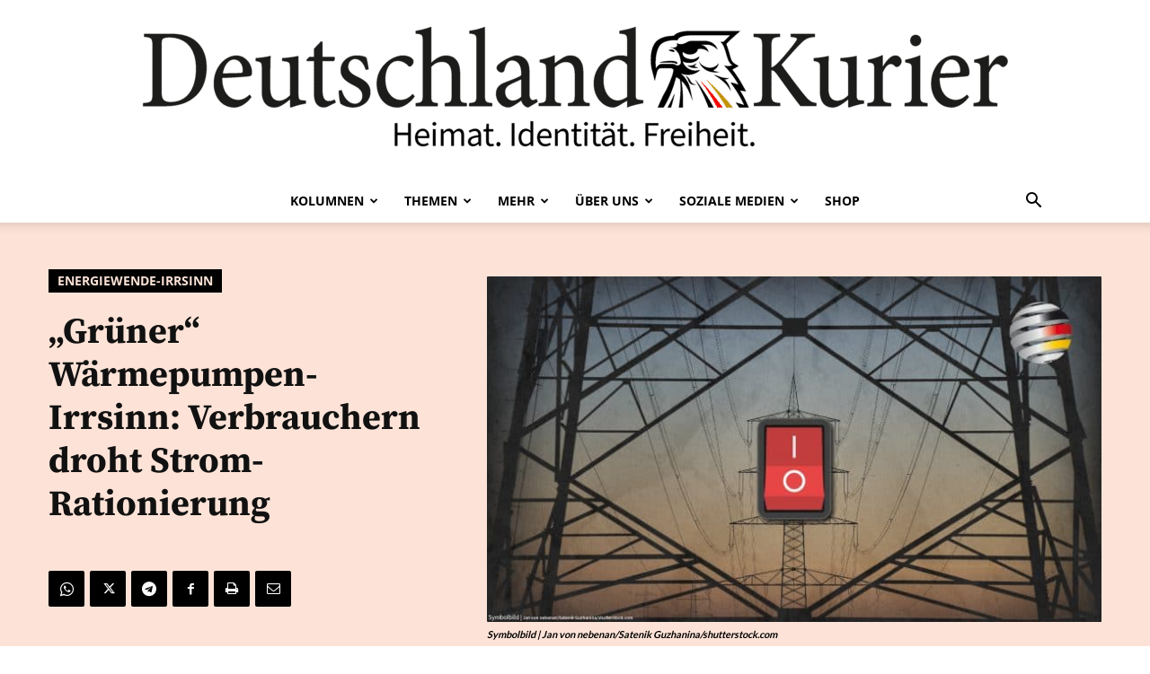

--- FILE ---
content_type: text/html; charset=UTF-8
request_url: https://deutschlandkurier.de/2023/05/gruener-waermepumpen-irrsinn-verbrauchern-droht-strom-rationierung/
body_size: 47975
content:
<!doctype html >
<!--[if IE 8]>    <html class="ie8" lang="en"> <![endif]-->
<!--[if IE 9]>    <html class="ie9" lang="en"> <![endif]-->
<!--[if gt IE 8]><!--> <html lang="de"> <!--<![endif]-->
<head>
    <title>„Grüner“ Wärmepumpen-Irrsinn: Verbrauchern droht Strom-Rationierung - Deutschland-Kurier</title>
<link data-rocket-preload as="style" data-wpr-hosted-gf-parameters="family=PT%20Serif%3A400%7CSource%20Sans%20Pro%3A400%7CLato%3A400%7COpen%20Sans%3A400%2C600%2C700%7CRoboto%3A400%2C600%2C700%7CLato%3A900%2C400%2C600%2C700%7CSource%20Serif%20Pro%3A700%2C500%2C900%2C400&display=swap" href="https://deutschlandkurier.de/wp-content/cache/fonts/1/google-fonts/css/2/a/3/44c2888701d8f3455af4db80502a3.css" rel="preload">
<link data-wpr-hosted-gf-parameters="family=PT%20Serif%3A400%7CSource%20Sans%20Pro%3A400%7CLato%3A400%7COpen%20Sans%3A400%2C600%2C700%7CRoboto%3A400%2C600%2C700%7CLato%3A900%2C400%2C600%2C700%7CSource%20Serif%20Pro%3A700%2C500%2C900%2C400&display=swap" href="https://deutschlandkurier.de/wp-content/cache/fonts/1/google-fonts/css/2/a/3/44c2888701d8f3455af4db80502a3.css" media="print" onload="this.media=&#039;all&#039;" rel="stylesheet">
<noscript data-wpr-hosted-gf-parameters=""><link rel="stylesheet" href="https://fonts.googleapis.com/css?family=PT%20Serif%3A400%7CSource%20Sans%20Pro%3A400%7CLato%3A400%7COpen%20Sans%3A400%2C600%2C700%7CRoboto%3A400%2C600%2C700%7CLato%3A900%2C400%2C600%2C700%7CSource%20Serif%20Pro%3A700%2C500%2C900%2C400&#038;display=swap"></noscript>
    <meta charset="UTF-8" />
    <meta name="viewport" content="width=device-width, initial-scale=1.0">
    <link rel="pingback" href="https://deutschlandkurier.de/xmlrpc.php" />
    <meta name='robots' content='index, follow, max-image-preview:large, max-snippet:-1, max-video-preview:-1' />
<link rel="icon" type="image/png" href="https://deutschlandkurier.de/wp-content/uploads/2025/01/cropped-Favicon.png"><link rel="apple-touch-icon" sizes="76x76" href="https://deutschlandkurier.de/wp-content/uploads/2025/01/cropped-Logos_Quadrat_Zeichenflaeche-1.png"/><link rel="apple-touch-icon" sizes="120x120" href="https://deutschlandkurier.de/wp-content/uploads/2025/01/cropped-Logos_Quadrat_Zeichenflaeche-1.png"/><link rel="apple-touch-icon" sizes="152x152" href="https://deutschlandkurier.de/wp-content/uploads/2025/01/cropped-Logos_Quadrat_Zeichenflaeche-1.png"/><link rel="apple-touch-icon" sizes="114x114" href="https://deutschlandkurier.de/wp-content/uploads/2025/01/cropped-Logos_Quadrat_Zeichenflaeche-1.png"/><link rel="apple-touch-icon" sizes="144x144" href="https://deutschlandkurier.de/wp-content/uploads/2025/01/cropped-Logos_Quadrat_Zeichenflaeche-1.png"/>
	<!-- This site is optimized with the Yoast SEO plugin v24.6 - https://yoast.com/wordpress/plugins/seo/ -->
	<meta name="description" content="Heimat. Identität. Freiheit." />
	<link rel="canonical" href="https://deutschlandkurier.de/2023/05/gruener-waermepumpen-irrsinn-verbrauchern-droht-strom-rationierung/" />
	<meta property="og:locale" content="de_DE" />
	<meta property="og:type" content="article" />
	<meta property="og:title" content="„Grüner“ Wärmepumpen-Irrsinn: Verbrauchern droht Strom-Rationierung - Deutschland-Kurier" />
	<meta property="og:description" content="Heimat. Identität. Freiheit." />
	<meta property="og:url" content="https://deutschlandkurier.de/2023/05/gruener-waermepumpen-irrsinn-verbrauchern-droht-strom-rationierung/" />
	<meta property="og:site_name" content="Deutschland-Kurier" />
	<meta property="article:publisher" content="https://www.facebook.com/DK.Nachrichten/" />
	<meta property="article:published_time" content="2023-05-15T10:55:34+00:00" />
	<meta property="og:image" content="https://deutschlandkurier.de/wp-content/uploads/2023/05/vorlage_homepage-2-7.jpg" />
	<meta property="og:image:width" content="1920" />
	<meta property="og:image:height" content="1080" />
	<meta property="og:image:type" content="image/jpeg" />
	<meta name="author" content="r2d2" />
	<meta name="twitter:card" content="summary_large_image" />
	<meta name="twitter:creator" content="@Deu_Kurier" />
	<meta name="twitter:site" content="@Deu_Kurier" />
	<meta name="twitter:label1" content="Verfasst von" />
	<meta name="twitter:data1" content="r2d2" />
	<meta name="twitter:label2" content="Geschätzte Lesezeit" />
	<meta name="twitter:data2" content="1 Minute" />
	<script type="application/ld+json" class="yoast-schema-graph">{"@context":"https://schema.org","@graph":[{"@type":"Article","@id":"https://deutschlandkurier.de/2023/05/gruener-waermepumpen-irrsinn-verbrauchern-droht-strom-rationierung/#article","isPartOf":{"@id":"https://deutschlandkurier.de/2023/05/gruener-waermepumpen-irrsinn-verbrauchern-droht-strom-rationierung/"},"author":{"name":"r2d2","@id":"https://deutschlandkurier.de/#/schema/person/126971c5b6dadc8408ab72b50c9c6f5f"},"headline":"„Grüner“ Wärmepumpen-Irrsinn: Verbrauchern droht Strom-Rationierung","datePublished":"2023-05-15T10:55:34+00:00","mainEntityOfPage":{"@id":"https://deutschlandkurier.de/2023/05/gruener-waermepumpen-irrsinn-verbrauchern-droht-strom-rationierung/"},"wordCount":197,"commentCount":0,"publisher":{"@id":"https://deutschlandkurier.de/#organization"},"image":{"@id":"https://deutschlandkurier.de/2023/05/gruener-waermepumpen-irrsinn-verbrauchern-droht-strom-rationierung/#primaryimage"},"thumbnailUrl":"https://deutschlandkurier.de/wp-content/uploads/2023/05/vorlage_homepage-2-7.jpg","keywords":["Pano"],"articleSection":["Energiewende-Irrsinn"],"inLanguage":"de","potentialAction":[{"@type":"CommentAction","name":"Comment","target":["https://deutschlandkurier.de/2023/05/gruener-waermepumpen-irrsinn-verbrauchern-droht-strom-rationierung/#respond"]}]},{"@type":"WebPage","@id":"https://deutschlandkurier.de/2023/05/gruener-waermepumpen-irrsinn-verbrauchern-droht-strom-rationierung/","url":"https://deutschlandkurier.de/2023/05/gruener-waermepumpen-irrsinn-verbrauchern-droht-strom-rationierung/","name":"„Grüner“ Wärmepumpen-Irrsinn: Verbrauchern droht Strom-Rationierung - Deutschland-Kurier","isPartOf":{"@id":"https://deutschlandkurier.de/#website"},"primaryImageOfPage":{"@id":"https://deutschlandkurier.de/2023/05/gruener-waermepumpen-irrsinn-verbrauchern-droht-strom-rationierung/#primaryimage"},"image":{"@id":"https://deutschlandkurier.de/2023/05/gruener-waermepumpen-irrsinn-verbrauchern-droht-strom-rationierung/#primaryimage"},"thumbnailUrl":"https://deutschlandkurier.de/wp-content/uploads/2023/05/vorlage_homepage-2-7.jpg","datePublished":"2023-05-15T10:55:34+00:00","description":"Heimat. Identität. Freiheit.","breadcrumb":{"@id":"https://deutschlandkurier.de/2023/05/gruener-waermepumpen-irrsinn-verbrauchern-droht-strom-rationierung/#breadcrumb"},"inLanguage":"de","potentialAction":[{"@type":"ReadAction","target":["https://deutschlandkurier.de/2023/05/gruener-waermepumpen-irrsinn-verbrauchern-droht-strom-rationierung/"]}]},{"@type":"ImageObject","inLanguage":"de","@id":"https://deutschlandkurier.de/2023/05/gruener-waermepumpen-irrsinn-verbrauchern-droht-strom-rationierung/#primaryimage","url":"https://deutschlandkurier.de/wp-content/uploads/2023/05/vorlage_homepage-2-7.jpg","contentUrl":"https://deutschlandkurier.de/wp-content/uploads/2023/05/vorlage_homepage-2-7.jpg","width":1920,"height":1080,"caption":"Symbolbild | Jan von nebenan/Satenik Guzhanina/shutterstock.com"},{"@type":"BreadcrumbList","@id":"https://deutschlandkurier.de/2023/05/gruener-waermepumpen-irrsinn-verbrauchern-droht-strom-rationierung/#breadcrumb","itemListElement":[{"@type":"ListItem","position":1,"name":"Home","item":"https://deutschlandkurier.de/"},{"@type":"ListItem","position":2,"name":"„Grüner“ Wärmepumpen-Irrsinn: Verbrauchern droht Strom-Rationierung"}]},{"@type":"WebSite","@id":"https://deutschlandkurier.de/#website","url":"https://deutschlandkurier.de/","name":"Deutschland-Kurier","description":"Heimat. Identität. Freiheit.","publisher":{"@id":"https://deutschlandkurier.de/#organization"},"potentialAction":[{"@type":"SearchAction","target":{"@type":"EntryPoint","urlTemplate":"https://deutschlandkurier.de/?s={search_term_string}"},"query-input":{"@type":"PropertyValueSpecification","valueRequired":true,"valueName":"search_term_string"}}],"inLanguage":"de"},{"@type":"Organization","@id":"https://deutschlandkurier.de/#organization","name":"Deutschland-Kurier","url":"https://deutschlandkurier.de/","logo":{"@type":"ImageObject","inLanguage":"de","@id":"https://deutschlandkurier.de/#/schema/logo/image/","url":"https://deutschlandkurier.de/wp-content/uploads/2025/01/cropped-Logos_Quadrat_Zeichenflaeche-1.png","contentUrl":"https://deutschlandkurier.de/wp-content/uploads/2025/01/cropped-Logos_Quadrat_Zeichenflaeche-1.png","width":512,"height":512,"caption":"Deutschland-Kurier"},"image":{"@id":"https://deutschlandkurier.de/#/schema/logo/image/"},"sameAs":["https://www.facebook.com/DK.Nachrichten/","https://x.com/Deu_Kurier"]},{"@type":"Person","@id":"https://deutschlandkurier.de/#/schema/person/126971c5b6dadc8408ab72b50c9c6f5f","name":"r2d2","image":{"@type":"ImageObject","inLanguage":"de","@id":"https://deutschlandkurier.de/#/schema/person/image/","url":"https://secure.gravatar.com/avatar/de0dee50f4f60aa75670fdcc232e903f729f65ffb5069799284784c2e94d2998?s=96&d=mm&r=g","contentUrl":"https://secure.gravatar.com/avatar/de0dee50f4f60aa75670fdcc232e903f729f65ffb5069799284784c2e94d2998?s=96&d=mm&r=g","caption":"r2d2"},"sameAs":["https://www.deutschlandkurier.de"]}]}</script>
	<!-- / Yoast SEO plugin. -->


<link rel='dns-prefetch' href='//js.stripe.com' />
<link rel='dns-prefetch' href='//checkout.stripe.com' />
<link rel='dns-prefetch' href='//fonts.googleapis.com' />
<link href='https://fonts.gstatic.com' crossorigin rel='preconnect' />
<link rel="alternate" type="application/rss+xml" title="Deutschland-Kurier &raquo; Feed" href="https://deutschlandkurier.de/feed/" />
<link rel="alternate" type="application/rss+xml" title="Deutschland-Kurier &raquo; Kommentar-Feed" href="https://deutschlandkurier.de/comments/feed/" />
<script type="text/javascript" id="wpp-js" src="https://deutschlandkurier.de/wp-content/plugins/wordpress-popular-posts/assets/js/wpp.min.js?ver=7.3.6" data-sampling="0" data-sampling-rate="100" data-api-url="https://deutschlandkurier.de/wp-json/wordpress-popular-posts" data-post-id="70636" data-token="72560a600c" data-lang="0" data-debug="0"></script>
<link rel="alternate" title="oEmbed (JSON)" type="application/json+oembed" href="https://deutschlandkurier.de/wp-json/oembed/1.0/embed?url=https%3A%2F%2Fdeutschlandkurier.de%2F2023%2F05%2Fgruener-waermepumpen-irrsinn-verbrauchern-droht-strom-rationierung%2F" />
<link rel="alternate" title="oEmbed (XML)" type="text/xml+oembed" href="https://deutschlandkurier.de/wp-json/oembed/1.0/embed?url=https%3A%2F%2Fdeutschlandkurier.de%2F2023%2F05%2Fgruener-waermepumpen-irrsinn-verbrauchern-droht-strom-rationierung%2F&#038;format=xml" />
		<!-- This site uses the Google Analytics by MonsterInsights plugin v9.11.1 - Using Analytics tracking - https://www.monsterinsights.com/ -->
							<script data-borlabs-cookie-script-blocker-id='google-analytics-four' data-borlabs-cookie-script-blocker-src="//www.googletagmanager.com/gtag/js?id=G-TRG5KZCKCF"  data-cfasync="false" data-wpfc-render="false" type="text/template"></script>
			<script data-cfasync="false" data-wpfc-render="false" type="text/javascript">
				var mi_version = '9.11.1';
				var mi_track_user = true;
				var mi_no_track_reason = '';
								var MonsterInsightsDefaultLocations = {"page_location":"https:\/\/deutschlandkurier.de\/2023\/05\/gruener-waermepumpen-irrsinn-verbrauchern-droht-strom-rationierung\/"};
								if ( typeof MonsterInsightsPrivacyGuardFilter === 'function' ) {
					var MonsterInsightsLocations = (typeof MonsterInsightsExcludeQuery === 'object') ? MonsterInsightsPrivacyGuardFilter( MonsterInsightsExcludeQuery ) : MonsterInsightsPrivacyGuardFilter( MonsterInsightsDefaultLocations );
				} else {
					var MonsterInsightsLocations = (typeof MonsterInsightsExcludeQuery === 'object') ? MonsterInsightsExcludeQuery : MonsterInsightsDefaultLocations;
				}

								var disableStrs = [
										'ga-disable-G-TRG5KZCKCF',
									];

				/* Function to detect opted out users */
				function __gtagTrackerIsOptedOut() {
					for (var index = 0; index < disableStrs.length; index++) {
						if (document.cookie.indexOf(disableStrs[index] + '=true') > -1) {
							return true;
						}
					}

					return false;
				}

				/* Disable tracking if the opt-out cookie exists. */
				if (__gtagTrackerIsOptedOut()) {
					for (var index = 0; index < disableStrs.length; index++) {
						window[disableStrs[index]] = true;
					}
				}

				/* Opt-out function */
				function __gtagTrackerOptout() {
					for (var index = 0; index < disableStrs.length; index++) {
						document.cookie = disableStrs[index] + '=true; expires=Thu, 31 Dec 2099 23:59:59 UTC; path=/';
						window[disableStrs[index]] = true;
					}
				}

				if ('undefined' === typeof gaOptout) {
					function gaOptout() {
						__gtagTrackerOptout();
					}
				}
								window.dataLayer = window.dataLayer || [];

				window.MonsterInsightsDualTracker = {
					helpers: {},
					trackers: {},
				};
				if (mi_track_user) {
					function __gtagDataLayer() {
						dataLayer.push(arguments);
					}

					function __gtagTracker(type, name, parameters) {
						if (!parameters) {
							parameters = {};
						}

						if (parameters.send_to) {
							__gtagDataLayer.apply(null, arguments);
							return;
						}

						if (type === 'event') {
														parameters.send_to = monsterinsights_frontend.v4_id;
							var hookName = name;
							if (typeof parameters['event_category'] !== 'undefined') {
								hookName = parameters['event_category'] + ':' + name;
							}

							if (typeof MonsterInsightsDualTracker.trackers[hookName] !== 'undefined') {
								MonsterInsightsDualTracker.trackers[hookName](parameters);
							} else {
								__gtagDataLayer('event', name, parameters);
							}
							
						} else {
							__gtagDataLayer.apply(null, arguments);
						}
					}

					__gtagTracker('js', new Date());
					__gtagTracker('set', {
						'developer_id.dZGIzZG': true,
											});
					if ( MonsterInsightsLocations.page_location ) {
						__gtagTracker('set', MonsterInsightsLocations);
					}
										__gtagTracker('config', 'G-TRG5KZCKCF', {"forceSSL":"true","link_attribution":"true"} );
										window.gtag = __gtagTracker;										(function () {
						/* https://developers.google.com/analytics/devguides/collection/analyticsjs/ */
						/* ga and __gaTracker compatibility shim. */
						var noopfn = function () {
							return null;
						};
						var newtracker = function () {
							return new Tracker();
						};
						var Tracker = function () {
							return null;
						};
						var p = Tracker.prototype;
						p.get = noopfn;
						p.set = noopfn;
						p.send = function () {
							var args = Array.prototype.slice.call(arguments);
							args.unshift('send');
							__gaTracker.apply(null, args);
						};
						var __gaTracker = function () {
							var len = arguments.length;
							if (len === 0) {
								return;
							}
							var f = arguments[len - 1];
							if (typeof f !== 'object' || f === null || typeof f.hitCallback !== 'function') {
								if ('send' === arguments[0]) {
									var hitConverted, hitObject = false, action;
									if ('event' === arguments[1]) {
										if ('undefined' !== typeof arguments[3]) {
											hitObject = {
												'eventAction': arguments[3],
												'eventCategory': arguments[2],
												'eventLabel': arguments[4],
												'value': arguments[5] ? arguments[5] : 1,
											}
										}
									}
									if ('pageview' === arguments[1]) {
										if ('undefined' !== typeof arguments[2]) {
											hitObject = {
												'eventAction': 'page_view',
												'page_path': arguments[2],
											}
										}
									}
									if (typeof arguments[2] === 'object') {
										hitObject = arguments[2];
									}
									if (typeof arguments[5] === 'object') {
										Object.assign(hitObject, arguments[5]);
									}
									if ('undefined' !== typeof arguments[1].hitType) {
										hitObject = arguments[1];
										if ('pageview' === hitObject.hitType) {
											hitObject.eventAction = 'page_view';
										}
									}
									if (hitObject) {
										action = 'timing' === arguments[1].hitType ? 'timing_complete' : hitObject.eventAction;
										hitConverted = mapArgs(hitObject);
										__gtagTracker('event', action, hitConverted);
									}
								}
								return;
							}

							function mapArgs(args) {
								var arg, hit = {};
								var gaMap = {
									'eventCategory': 'event_category',
									'eventAction': 'event_action',
									'eventLabel': 'event_label',
									'eventValue': 'event_value',
									'nonInteraction': 'non_interaction',
									'timingCategory': 'event_category',
									'timingVar': 'name',
									'timingValue': 'value',
									'timingLabel': 'event_label',
									'page': 'page_path',
									'location': 'page_location',
									'title': 'page_title',
									'referrer' : 'page_referrer',
								};
								for (arg in args) {
																		if (!(!args.hasOwnProperty(arg) || !gaMap.hasOwnProperty(arg))) {
										hit[gaMap[arg]] = args[arg];
									} else {
										hit[arg] = args[arg];
									}
								}
								return hit;
							}

							try {
								f.hitCallback();
							} catch (ex) {
							}
						};
						__gaTracker.create = newtracker;
						__gaTracker.getByName = newtracker;
						__gaTracker.getAll = function () {
							return [];
						};
						__gaTracker.remove = noopfn;
						__gaTracker.loaded = true;
						window['__gaTracker'] = __gaTracker;
					})();
									} else {
										console.log("");
					(function () {
						function __gtagTracker() {
							return null;
						}

						window['__gtagTracker'] = __gtagTracker;
						window['gtag'] = __gtagTracker;
					})();
									}
			</script>
							<!-- / Google Analytics by MonsterInsights -->
		<style id='wp-img-auto-sizes-contain-inline-css' type='text/css'>
img:is([sizes=auto i],[sizes^="auto," i]){contain-intrinsic-size:3000px 1500px}
/*# sourceURL=wp-img-auto-sizes-contain-inline-css */
</style>
<style id='wp-emoji-styles-inline-css' type='text/css'>

	img.wp-smiley, img.emoji {
		display: inline !important;
		border: none !important;
		box-shadow: none !important;
		height: 1em !important;
		width: 1em !important;
		margin: 0 0.07em !important;
		vertical-align: -0.1em !important;
		background: none !important;
		padding: 0 !important;
	}
/*# sourceURL=wp-emoji-styles-inline-css */
</style>
<style id='wp-block-library-inline-css' type='text/css'>
:root{--wp-block-synced-color:#7a00df;--wp-block-synced-color--rgb:122,0,223;--wp-bound-block-color:var(--wp-block-synced-color);--wp-editor-canvas-background:#ddd;--wp-admin-theme-color:#007cba;--wp-admin-theme-color--rgb:0,124,186;--wp-admin-theme-color-darker-10:#006ba1;--wp-admin-theme-color-darker-10--rgb:0,107,160.5;--wp-admin-theme-color-darker-20:#005a87;--wp-admin-theme-color-darker-20--rgb:0,90,135;--wp-admin-border-width-focus:2px}@media (min-resolution:192dpi){:root{--wp-admin-border-width-focus:1.5px}}.wp-element-button{cursor:pointer}:root .has-very-light-gray-background-color{background-color:#eee}:root .has-very-dark-gray-background-color{background-color:#313131}:root .has-very-light-gray-color{color:#eee}:root .has-very-dark-gray-color{color:#313131}:root .has-vivid-green-cyan-to-vivid-cyan-blue-gradient-background{background:linear-gradient(135deg,#00d084,#0693e3)}:root .has-purple-crush-gradient-background{background:linear-gradient(135deg,#34e2e4,#4721fb 50%,#ab1dfe)}:root .has-hazy-dawn-gradient-background{background:linear-gradient(135deg,#faaca8,#dad0ec)}:root .has-subdued-olive-gradient-background{background:linear-gradient(135deg,#fafae1,#67a671)}:root .has-atomic-cream-gradient-background{background:linear-gradient(135deg,#fdd79a,#004a59)}:root .has-nightshade-gradient-background{background:linear-gradient(135deg,#330968,#31cdcf)}:root .has-midnight-gradient-background{background:linear-gradient(135deg,#020381,#2874fc)}:root{--wp--preset--font-size--normal:16px;--wp--preset--font-size--huge:42px}.has-regular-font-size{font-size:1em}.has-larger-font-size{font-size:2.625em}.has-normal-font-size{font-size:var(--wp--preset--font-size--normal)}.has-huge-font-size{font-size:var(--wp--preset--font-size--huge)}.has-text-align-center{text-align:center}.has-text-align-left{text-align:left}.has-text-align-right{text-align:right}.has-fit-text{white-space:nowrap!important}#end-resizable-editor-section{display:none}.aligncenter{clear:both}.items-justified-left{justify-content:flex-start}.items-justified-center{justify-content:center}.items-justified-right{justify-content:flex-end}.items-justified-space-between{justify-content:space-between}.screen-reader-text{border:0;clip-path:inset(50%);height:1px;margin:-1px;overflow:hidden;padding:0;position:absolute;width:1px;word-wrap:normal!important}.screen-reader-text:focus{background-color:#ddd;clip-path:none;color:#444;display:block;font-size:1em;height:auto;left:5px;line-height:normal;padding:15px 23px 14px;text-decoration:none;top:5px;width:auto;z-index:100000}html :where(.has-border-color){border-style:solid}html :where([style*=border-top-color]){border-top-style:solid}html :where([style*=border-right-color]){border-right-style:solid}html :where([style*=border-bottom-color]){border-bottom-style:solid}html :where([style*=border-left-color]){border-left-style:solid}html :where([style*=border-width]){border-style:solid}html :where([style*=border-top-width]){border-top-style:solid}html :where([style*=border-right-width]){border-right-style:solid}html :where([style*=border-bottom-width]){border-bottom-style:solid}html :where([style*=border-left-width]){border-left-style:solid}html :where(img[class*=wp-image-]){height:auto;max-width:100%}:where(figure){margin:0 0 1em}html :where(.is-position-sticky){--wp-admin--admin-bar--position-offset:var(--wp-admin--admin-bar--height,0px)}@media screen and (max-width:600px){html :where(.is-position-sticky){--wp-admin--admin-bar--position-offset:0px}}
/*wp_block_styles_on_demand_placeholder:69709a645ac65*/
/*# sourceURL=wp-block-library-inline-css */
</style>
<style id='classic-theme-styles-inline-css' type='text/css'>
/*! This file is auto-generated */
.wp-block-button__link{color:#fff;background-color:#32373c;border-radius:9999px;box-shadow:none;text-decoration:none;padding:calc(.667em + 2px) calc(1.333em + 2px);font-size:1.125em}.wp-block-file__button{background:#32373c;color:#fff;text-decoration:none}
/*# sourceURL=/wp-includes/css/classic-themes.min.css */
</style>
<link data-minify="1" rel='stylesheet' id='stripe-checkout-button-css' href='https://deutschlandkurier.de/wp-content/cache/min/1/v3/checkout/button.css?ver=1768841930' type='text/css' media='all' />
<link rel='stylesheet' id='simpay-public-css' href='https://deutschlandkurier.de/wp-content/plugins/wp-simple-pay-pro-3/includes/core/assets/css/simpay-public.min.css?ver=4.13.1' type='text/css' media='all' />
<link rel='stylesheet' id='simpay-public-pro-css' href='https://deutschlandkurier.de/wp-content/plugins/wp-simple-pay-pro-3/includes/pro/assets/css/simpay-public-pro.min.css?ver=4.13.1' type='text/css' media='all' />
<link data-minify="1" rel='stylesheet' id='td-plugin-multi-purpose-css' href='https://deutschlandkurier.de/wp-content/cache/min/1/wp-content/plugins/td-composer/td-multi-purpose/style.css?ver=1768841930' type='text/css' media='all' />

<link data-minify="1" rel='stylesheet' id='borlabs-cookie-custom-css' href='https://deutschlandkurier.de/wp-content/cache/min/1/wp-content/cache/borlabs-cookie/1/borlabs-cookie-1-de.css?ver=1768841930' type='text/css' media='all' />
<link data-minify="1" rel='stylesheet' id='td-theme-css' href='https://deutschlandkurier.de/wp-content/cache/min/1/wp-content/themes/Newspaper/style.css?ver=1768841930' type='text/css' media='all' />
<style id='td-theme-inline-css' type='text/css'>@media (max-width:767px){.td-header-desktop-wrap{display:none}}@media (min-width:767px){.td-header-mobile-wrap{display:none}}</style>
<link data-minify="1" rel='stylesheet' id='td-legacy-framework-front-style-css' href='https://deutschlandkurier.de/wp-content/cache/background-css/1/deutschlandkurier.de/wp-content/cache/min/1/wp-content/plugins/td-composer/legacy/Newspaper/assets/css/td_legacy_main.css?ver=1768841930&wpr_t=1768990839' type='text/css' media='all' />
<link data-minify="1" rel='stylesheet' id='td-standard-pack-framework-front-style-css' href='https://deutschlandkurier.de/wp-content/cache/background-css/1/deutschlandkurier.de/wp-content/cache/min/1/wp-content/plugins/td-standard-pack/Newspaper/assets/css/td_standard_pack_main.css?ver=1768841930&wpr_t=1768990839' type='text/css' media='all' />
<link data-minify="1" rel='stylesheet' id='tdb_style_cloud_templates_front-css' href='https://deutschlandkurier.de/wp-content/cache/min/1/wp-content/plugins/td-cloud-library/assets/css/tdb_main.css?ver=1768841930' type='text/css' media='all' />
<script type="text/javascript" src="https://deutschlandkurier.de/wp-content/plugins/google-analytics-premium/assets/js/frontend-gtag.min.js?ver=9.11.1" id="monsterinsights-frontend-script-js" async="async" data-wp-strategy="async"></script>
<script data-cfasync="false" data-wpfc-render="false" type="text/javascript" id='monsterinsights-frontend-script-js-extra'>/* <![CDATA[ */
var monsterinsights_frontend = {"js_events_tracking":"true","download_extensions":"doc,pdf,ppt,zip,xls,docx,pptx,xlsx","inbound_paths":"[{\"path\":\"\\\/go\\\/\",\"label\":\"affiliate\"},{\"path\":\"\\\/recommend\\\/\",\"label\":\"affiliate\"}]","home_url":"https:\/\/deutschlandkurier.de","hash_tracking":"false","v4_id":"G-TRG5KZCKCF"};/* ]]> */
</script>
<script type="text/javascript" src="https://deutschlandkurier.de/wp-includes/js/jquery/jquery.min.js?ver=3.7.1" id="jquery-core-js"></script>
<script type="text/javascript" src="https://deutschlandkurier.de/wp-includes/js/jquery/jquery-migrate.min.js?ver=3.4.1" id="jquery-migrate-js"></script>
<script data-no-optimize="1" data-no-minify="1" data-cfasync="false" nowprocket type="text/javascript" src="https://deutschlandkurier.de/wp-content/cache/borlabs-cookie/1/borlabs-cookie-config-de.json.js?ver=3.3.7-106" id="borlabs-cookie-config-js"></script>
<link rel="https://api.w.org/" href="https://deutschlandkurier.de/wp-json/" /><link rel="alternate" title="JSON" type="application/json" href="https://deutschlandkurier.de/wp-json/wp/v2/posts/70636" /><link rel="EditURI" type="application/rsd+xml" title="RSD" href="https://deutschlandkurier.de/xmlrpc.php?rsd" />
<meta name="generator" content="WordPress 6.9" />
<link rel='shortlink' href='https://deutschlandkurier.de/?p=70636' />
<meta name="cdp-version" content="1.4.9" /><script type="text/javascript">
(function(url){
	if(/(?:Chrome\/26\.0\.1410\.63 Safari\/537\.31|WordfenceTestMonBot)/.test(navigator.userAgent)){ return; }
	var addEvent = function(evt, handler) {
		if (window.addEventListener) {
			document.addEventListener(evt, handler, false);
		} else if (window.attachEvent) {
			document.attachEvent('on' + evt, handler);
		}
	};
	var removeEvent = function(evt, handler) {
		if (window.removeEventListener) {
			document.removeEventListener(evt, handler, false);
		} else if (window.detachEvent) {
			document.detachEvent('on' + evt, handler);
		}
	};
	var evts = 'contextmenu dblclick drag dragend dragenter dragleave dragover dragstart drop keydown keypress keyup mousedown mousemove mouseout mouseover mouseup mousewheel scroll'.split(' ');
	var logHuman = function() {
		if (window.wfLogHumanRan) { return; }
		window.wfLogHumanRan = true;
		var wfscr = document.createElement('script');
		wfscr.type = 'text/javascript';
		wfscr.async = true;
		wfscr.src = url + '&r=' + Math.random();
		(document.getElementsByTagName('head')[0]||document.getElementsByTagName('body')[0]).appendChild(wfscr);
		for (var i = 0; i < evts.length; i++) {
			removeEvent(evts[i], logHuman);
		}
	};
	for (var i = 0; i < evts.length; i++) {
		addEvent(evts[i], logHuman);
	}
})('//deutschlandkurier.de/?wordfence_lh=1&hid=3CA716F08D90C933EDEFA884A0E31A7C');
</script><meta name="viewport" content="width=device-width, minimum-scale=1" />            <style id="wpp-loading-animation-styles">@-webkit-keyframes bgslide{from{background-position-x:0}to{background-position-x:-200%}}@keyframes bgslide{from{background-position-x:0}to{background-position-x:-200%}}.wpp-widget-block-placeholder,.wpp-shortcode-placeholder{margin:0 auto;width:60px;height:3px;background:#dd3737;background:linear-gradient(90deg,#dd3737 0%,#571313 10%,#dd3737 100%);background-size:200% auto;border-radius:3px;-webkit-animation:bgslide 1s infinite linear;animation:bgslide 1s infinite linear}</style>
                <script>
        window.tdb_global_vars = {"wpRestUrl":"https:\/\/deutschlandkurier.de\/wp-json\/","permalinkStructure":"\/%year%\/%monthnum%\/%postname%\/"};
        window.tdb_p_autoload_vars = {"isAjax":false,"isAdminBarShowing":false,"autoloadStatus":"off","origPostEditUrl":null};
    </script>
    
    <style id="tdb-global-colors">:root{--accent-color:#fff}</style>

    
	<script nowprocket data-no-optimize="1" data-no-minify="1" data-cfasync="false" data-borlabs-cookie-script-blocker-ignore>
if ('0' === '1' && ('0' === '1' || '1' === '1')) {
    window['gtag_enable_tcf_support'] = true;
}
window.dataLayer = window.dataLayer || [];
if (typeof gtag !== 'function') {
    function gtag() {
        dataLayer.push(arguments);
    }
}
gtag('set', 'developer_id.dYjRjMm', true);
if ('0' === '1' || '1' === '1') {
    if (window.BorlabsCookieGoogleConsentModeDefaultSet !== true) {
        let getCookieValue = function (name) {
            return document.cookie.match('(^|;)\\s*' + name + '\\s*=\\s*([^;]+)')?.pop() || '';
        };
        let cookieValue = getCookieValue('borlabs-cookie-gcs');
        let consentsFromCookie = {};
        if (cookieValue !== '') {
            consentsFromCookie = JSON.parse(decodeURIComponent(cookieValue));
        }
        let defaultValues = {
            'ad_storage': 'denied',
            'ad_user_data': 'denied',
            'ad_personalization': 'denied',
            'analytics_storage': 'denied',
            'functionality_storage': 'denied',
            'personalization_storage': 'denied',
            'security_storage': 'denied',
            'wait_for_update': 500,
        };
        gtag('consent', 'default', { ...defaultValues, ...consentsFromCookie });
    }
    window.BorlabsCookieGoogleConsentModeDefaultSet = true;
    let borlabsCookieConsentChangeHandler = function () {
        window.dataLayer = window.dataLayer || [];
        if (typeof gtag !== 'function') { function gtag(){dataLayer.push(arguments);} }

        let getCookieValue = function (name) {
            return document.cookie.match('(^|;)\\s*' + name + '\\s*=\\s*([^;]+)')?.pop() || '';
        };
        let cookieValue = getCookieValue('borlabs-cookie-gcs');
        let consentsFromCookie = {};
        if (cookieValue !== '') {
            consentsFromCookie = JSON.parse(decodeURIComponent(cookieValue));
        }

        consentsFromCookie.analytics_storage = BorlabsCookie.Consents.hasConsent('google-analytics-four') ? 'granted' : 'denied';

        BorlabsCookie.CookieLibrary.setCookie(
            'borlabs-cookie-gcs',
            JSON.stringify(consentsFromCookie),
            BorlabsCookie.Settings.automaticCookieDomainAndPath.value ? '' : BorlabsCookie.Settings.cookieDomain.value,
            BorlabsCookie.Settings.cookiePath.value,
            BorlabsCookie.Cookie.getPluginCookie().expires,
            BorlabsCookie.Settings.cookieSecure.value,
            BorlabsCookie.Settings.cookieSameSite.value
        );
    }
    document.addEventListener('borlabs-cookie-consent-saved', borlabsCookieConsentChangeHandler);
    document.addEventListener('borlabs-cookie-handle-unblock', borlabsCookieConsentChangeHandler);
}
if ('0' === '1') {
    document.addEventListener('borlabs-cookie-after-init', function () {
		window.BorlabsCookie.Unblock.unblockScriptBlockerId('google-analytics-four');
	});
}
</script>
<!-- JS generated by theme -->

<script type="text/javascript" id="td-generated-header-js">
    
    

	    var tdBlocksArray = []; //here we store all the items for the current page

	    // td_block class - each ajax block uses a object of this class for requests
	    function tdBlock() {
		    this.id = '';
		    this.block_type = 1; //block type id (1-234 etc)
		    this.atts = '';
		    this.td_column_number = '';
		    this.td_current_page = 1; //
		    this.post_count = 0; //from wp
		    this.found_posts = 0; //from wp
		    this.max_num_pages = 0; //from wp
		    this.td_filter_value = ''; //current live filter value
		    this.is_ajax_running = false;
		    this.td_user_action = ''; // load more or infinite loader (used by the animation)
		    this.header_color = '';
		    this.ajax_pagination_infinite_stop = ''; //show load more at page x
	    }

        // td_js_generator - mini detector
        ( function () {
            var htmlTag = document.getElementsByTagName("html")[0];

	        if ( navigator.userAgent.indexOf("MSIE 10.0") > -1 ) {
                htmlTag.className += ' ie10';
            }

            if ( !!navigator.userAgent.match(/Trident.*rv\:11\./) ) {
                htmlTag.className += ' ie11';
            }

	        if ( navigator.userAgent.indexOf("Edge") > -1 ) {
                htmlTag.className += ' ieEdge';
            }

            if ( /(iPad|iPhone|iPod)/g.test(navigator.userAgent) ) {
                htmlTag.className += ' td-md-is-ios';
            }

            var user_agent = navigator.userAgent.toLowerCase();
            if ( user_agent.indexOf("android") > -1 ) {
                htmlTag.className += ' td-md-is-android';
            }

            if ( -1 !== navigator.userAgent.indexOf('Mac OS X')  ) {
                htmlTag.className += ' td-md-is-os-x';
            }

            if ( /chrom(e|ium)/.test(navigator.userAgent.toLowerCase()) ) {
               htmlTag.className += ' td-md-is-chrome';
            }

            if ( -1 !== navigator.userAgent.indexOf('Firefox') ) {
                htmlTag.className += ' td-md-is-firefox';
            }

            if ( -1 !== navigator.userAgent.indexOf('Safari') && -1 === navigator.userAgent.indexOf('Chrome') ) {
                htmlTag.className += ' td-md-is-safari';
            }

            if( -1 !== navigator.userAgent.indexOf('IEMobile') ){
                htmlTag.className += ' td-md-is-iemobile';
            }

        })();

        var tdLocalCache = {};

        ( function () {
            "use strict";

            tdLocalCache = {
                data: {},
                remove: function (resource_id) {
                    delete tdLocalCache.data[resource_id];
                },
                exist: function (resource_id) {
                    return tdLocalCache.data.hasOwnProperty(resource_id) && tdLocalCache.data[resource_id] !== null;
                },
                get: function (resource_id) {
                    return tdLocalCache.data[resource_id];
                },
                set: function (resource_id, cachedData) {
                    tdLocalCache.remove(resource_id);
                    tdLocalCache.data[resource_id] = cachedData;
                }
            };
        })();

    
    
var td_viewport_interval_list=[{"limitBottom":767,"sidebarWidth":228},{"limitBottom":1018,"sidebarWidth":300},{"limitBottom":1140,"sidebarWidth":324}];
var td_animation_stack_effect="type0";
var tds_animation_stack=true;
var td_animation_stack_specific_selectors=".entry-thumb, img, .td-lazy-img";
var td_animation_stack_general_selectors=".td-animation-stack img, .td-animation-stack .entry-thumb, .post img, .td-animation-stack .td-lazy-img";
var tds_video_scroll="enabled";
var tds_video_distance_h="50px";
var tds_video_distance_v="100px";
var tds_video_playing_one="enabled";
var tds_video_pause_hidden="enabled";
var tds_video_lazy="enabled";
var tdc_is_installed="yes";
var tdc_domain_active=false;
var td_ajax_url="https:\/\/deutschlandkurier.de\/wp-admin\/admin-ajax.php?td_theme_name=Newspaper&v=12.7.4";
var td_get_template_directory_uri="https:\/\/deutschlandkurier.de\/wp-content\/plugins\/td-composer\/legacy\/common";
var tds_snap_menu="";
var tds_logo_on_sticky="";
var tds_header_style="10";
var td_please_wait="Bitte warten...";
var td_email_user_pass_incorrect="Benutzername oder Passwort falsch!";
var td_email_user_incorrect="E-Mail-Adresse oder Benutzername falsch!";
var td_email_incorrect="E-Mail-Adresse nicht korrekt!";
var td_user_incorrect="Username incorrect!";
var td_email_user_empty="Email or username empty!";
var td_pass_empty="Pass empty!";
var td_pass_pattern_incorrect="Invalid Pass Pattern!";
var td_retype_pass_incorrect="Retyped Pass incorrect!";
var tds_more_articles_on_post_enable="";
var tds_more_articles_on_post_time_to_wait="";
var tds_more_articles_on_post_pages_distance_from_top=0;
var tds_captcha="";
var tds_theme_color_site_wide="#cccccc";
var tds_smart_sidebar="";
var tdThemeName="Newspaper";
var tdThemeNameWl="Newspaper";
var td_magnific_popup_translation_tPrev="Vorherige (Pfeiltaste links)";
var td_magnific_popup_translation_tNext="Weiter (rechte Pfeiltaste)";
var td_magnific_popup_translation_tCounter="%curr% von %total%";
var td_magnific_popup_translation_ajax_tError="Der Inhalt von %url% konnte nicht geladen werden.";
var td_magnific_popup_translation_image_tError="Das Bild #%curr% konnte nicht geladen werden.";
var tdBlockNonce="7a941a562d";
var tdMobileMenu="enabled";
var tdMobileSearch="enabled";
var tdDateNamesI18n={"month_names":["Januar","Februar","M\u00e4rz","April","Mai","Juni","Juli","August","September","Oktober","November","Dezember"],"month_names_short":["Jan.","Feb.","M\u00e4rz","Apr.","Mai","Juni","Juli","Aug.","Sep.","Okt.","Nov.","Dez."],"day_names":["Sonntag","Montag","Dienstag","Mittwoch","Donnerstag","Freitag","Samstag"],"day_names_short":["So.","Mo.","Di.","Mi.","Do.","Fr.","Sa."]};
var tdb_modal_confirm="Speichern";
var tdb_modal_cancel="Stornieren";
var tdb_modal_confirm_alt="Ja";
var tdb_modal_cancel_alt="NEIN";
var td_deploy_mode="deploy";
var td_ad_background_click_link="";
var td_ad_background_click_target="";
</script>


<!-- Header style compiled by theme -->

<style>.td-page-content .widgettitle{color:#fff}body,p{font-family:"PT Serif";font-size:16px;line-height:24px;font-weight:normal}:root{--td_excl_label:'EXKLUSIV';--td_theme_color:#cccccc;--td_slider_text:rgba(204,204,204,0.7);--td_mobile_menu_color:#ffffff;--td_mobile_icons_color:#000000;--td_mobile_gradient_one_mob:#fde3d7;--td_mobile_gradient_two_mob:#fde3d7;--td_mobile_text_active_color:#cccccc;--td_mobile_text_color:#000000;--td_page_title_color:#000000;--td_page_content_color:#000000;--td_page_h_color:#000000}.td-header-style-12 .td-header-menu-wrap-full,.td-header-style-12 .td-affix,.td-grid-style-1.td-hover-1 .td-big-grid-post:hover .td-post-category,.td-grid-style-5.td-hover-1 .td-big-grid-post:hover .td-post-category,.td_category_template_3 .td-current-sub-category,.td_category_template_8 .td-category-header .td-category a.td-current-sub-category,.td_category_template_4 .td-category-siblings .td-category a:hover,.td_block_big_grid_9.td-grid-style-1 .td-post-category,.td_block_big_grid_9.td-grid-style-5 .td-post-category,.td-grid-style-6.td-hover-1 .td-module-thumb:after,.tdm-menu-active-style5 .td-header-menu-wrap .sf-menu>.current-menu-item>a,.tdm-menu-active-style5 .td-header-menu-wrap .sf-menu>.current-menu-ancestor>a,.tdm-menu-active-style5 .td-header-menu-wrap .sf-menu>.current-category-ancestor>a,.tdm-menu-active-style5 .td-header-menu-wrap .sf-menu>li>a:hover,.tdm-menu-active-style5 .td-header-menu-wrap .sf-menu>.sfHover>a{background-color:#cccccc}.td_mega_menu_sub_cats .cur-sub-cat,.td-mega-span h3 a:hover,.td_mod_mega_menu:hover .entry-title a,.header-search-wrap .result-msg a:hover,.td-header-top-menu .td-drop-down-search .td_module_wrap:hover .entry-title a,.td-header-top-menu .td-icon-search:hover,.td-header-wrap .result-msg a:hover,.top-header-menu li a:hover,.top-header-menu .current-menu-item>a,.top-header-menu .current-menu-ancestor>a,.top-header-menu .current-category-ancestor>a,.td-social-icon-wrap>a:hover,.td-header-sp-top-widget .td-social-icon-wrap a:hover,.td_mod_related_posts:hover h3>a,.td-post-template-11 .td-related-title .td-related-left:hover,.td-post-template-11 .td-related-title .td-related-right:hover,.td-post-template-11 .td-related-title .td-cur-simple-item,.td-post-template-11 .td_block_related_posts .td-next-prev-wrap a:hover,.td-category-header .td-pulldown-category-filter-link:hover,.td-category-siblings .td-subcat-dropdown a:hover,.td-category-siblings .td-subcat-dropdown a.td-current-sub-category,.footer-text-wrap .footer-email-wrap a,.footer-social-wrap a:hover,.td_module_17 .td-read-more a:hover,.td_module_18 .td-read-more a:hover,.td_module_19 .td-post-author-name a:hover,.td-pulldown-syle-2 .td-subcat-dropdown:hover .td-subcat-more span,.td-pulldown-syle-2 .td-subcat-dropdown:hover .td-subcat-more i,.td-pulldown-syle-3 .td-subcat-dropdown:hover .td-subcat-more span,.td-pulldown-syle-3 .td-subcat-dropdown:hover .td-subcat-more i,.tdm-menu-active-style3 .tdm-header.td-header-wrap .sf-menu>.current-category-ancestor>a,.tdm-menu-active-style3 .tdm-header.td-header-wrap .sf-menu>.current-menu-ancestor>a,.tdm-menu-active-style3 .tdm-header.td-header-wrap .sf-menu>.current-menu-item>a,.tdm-menu-active-style3 .tdm-header.td-header-wrap .sf-menu>.sfHover>a,.tdm-menu-active-style3 .tdm-header.td-header-wrap .sf-menu>li>a:hover{color:#cccccc}.td-mega-menu-page .wpb_content_element ul li a:hover,.td-theme-wrap .td-aj-search-results .td_module_wrap:hover .entry-title a,.td-theme-wrap .header-search-wrap .result-msg a:hover{color:#cccccc!important}.td_category_template_8 .td-category-header .td-category a.td-current-sub-category,.td_category_template_4 .td-category-siblings .td-category a:hover,.tdm-menu-active-style4 .tdm-header .sf-menu>.current-menu-item>a,.tdm-menu-active-style4 .tdm-header .sf-menu>.current-menu-ancestor>a,.tdm-menu-active-style4 .tdm-header .sf-menu>.current-category-ancestor>a,.tdm-menu-active-style4 .tdm-header .sf-menu>li>a:hover,.tdm-menu-active-style4 .tdm-header .sf-menu>.sfHover>a{border-color:#cccccc}.td-header-wrap .td-header-menu-wrap .sf-menu>li>a,.td-header-wrap .td-header-menu-social .td-social-icon-wrap a,.td-header-style-4 .td-header-menu-social .td-social-icon-wrap i,.td-header-style-5 .td-header-menu-social .td-social-icon-wrap i,.td-header-style-6 .td-header-menu-social .td-social-icon-wrap i,.td-header-style-12 .td-header-menu-social .td-social-icon-wrap i,.td-header-wrap .header-search-wrap #td-header-search-button .td-icon-search{color:#000000}.td-header-wrap .td-header-menu-social+.td-search-wrapper #td-header-search-button:before{background-color:#000000}.td-theme-wrap .td-mega-span h3 a{color:#000000}.td-theme-wrap .td-mega-menu .td-next-prev-wrap a{color:#cccccc}.td-theme-wrap .td-mega-menu .td-next-prev-wrap a{border-color:#cccccc}.td-theme-wrap .td_mega_menu_sub_cats{background-color:#ffffff}@media (min-width:1141px){.td_stretch_content .td_block_mega_menu:before{background-color:#ffffff}}.td-theme-wrap .td_mega_menu_sub_cats a{color:#000000}.td-theme-wrap .sf-menu .td_mega_menu_sub_cats .cur-sub-cat,.td-theme-wrap .td-mega-menu ul{border-color:#cccccc}.td-theme-wrap .td_mega_menu_sub_cats:after{background-color:#cccccc}.td-theme-wrap .td_mod_mega_menu:hover .entry-title a,.td-theme-wrap .sf-menu .td_mega_menu_sub_cats .cur-sub-cat{color:#ff3333}.td-theme-wrap .sf-menu .td-mega-menu .td-post-category:hover,.td-theme-wrap .td-mega-menu .td-next-prev-wrap a:hover{background-color:#ff3333}.td-theme-wrap .td-mega-menu .td-next-prev-wrap a:hover{border-color:#ff3333}.td-theme-wrap #td-header-search,.td-theme-wrap .header-search-wrap .td-aj-search-results{border-color:#000000!important}.td-theme-wrap .td-aj-search-results .td-module-title a,.td-theme-wrap #td-header-search,.td-theme-wrap .header-search-wrap .result-msg a{color:#000000}.td-theme-wrap .td-aj-search-results .td-post-date{color:#cccccc}.td-theme-wrap .td-aj-search-results .td_module_wrap:hover .entry-title a,.td-theme-wrap .header-search-wrap .result-msg a:hover{color:#4db2ec}.td-theme-wrap .header-search-wrap .td-drop-down-search .btn{background-color:#000000}.td-theme-wrap .header-search-wrap .td-drop-down-search .btn:hover,.td-theme-wrap .td-aj-search-results .td_module_wrap:hover .entry-title a,.td-theme-wrap .header-search-wrap .result-msg a:hover{color:#fde3d7!important}.td-banner-wrap-full,.td-header-style-11 .td-logo-wrap-full{background-color:#ffffff}.td-header-style-11 .td-logo-wrap-full{border-bottom:0}@media (min-width:1019px){.td-header-style-2 .td-header-sp-recs,.td-header-style-5 .td-a-rec-id-header>div,.td-header-style-5 .td-g-rec-id-header>.adsbygoogle,.td-header-style-6 .td-a-rec-id-header>div,.td-header-style-6 .td-g-rec-id-header>.adsbygoogle,.td-header-style-7 .td-a-rec-id-header>div,.td-header-style-7 .td-g-rec-id-header>.adsbygoogle,.td-header-style-8 .td-a-rec-id-header>div,.td-header-style-8 .td-g-rec-id-header>.adsbygoogle,.td-header-style-12 .td-a-rec-id-header>div,.td-header-style-12 .td-g-rec-id-header>.adsbygoogle{margin-bottom:24px!important}}@media (min-width:768px) and (max-width:1018px){.td-header-style-2 .td-header-sp-recs,.td-header-style-5 .td-a-rec-id-header>div,.td-header-style-5 .td-g-rec-id-header>.adsbygoogle,.td-header-style-6 .td-a-rec-id-header>div,.td-header-style-6 .td-g-rec-id-header>.adsbygoogle,.td-header-style-7 .td-a-rec-id-header>div,.td-header-style-7 .td-g-rec-id-header>.adsbygoogle,.td-header-style-8 .td-a-rec-id-header>div,.td-header-style-8 .td-g-rec-id-header>.adsbygoogle,.td-header-style-12 .td-a-rec-id-header>div,.td-header-style-12 .td-g-rec-id-header>.adsbygoogle{margin-bottom:14px!important}}.td-theme-wrap .sf-menu .td-normal-menu .sub-menu .td-menu-item>a{color:#000000}.td-theme-wrap .sf-menu .td-normal-menu .td-menu-item>a:hover,.td-theme-wrap .sf-menu .td-normal-menu .sfHover>a,.td-theme-wrap .sf-menu .td-normal-menu .current-menu-ancestor>a,.td-theme-wrap .sf-menu .td-normal-menu .current-category-ancestor>a,.td-theme-wrap .sf-menu .td-normal-menu .current-menu-item>a{background-color:#fde3d7}.td-theme-wrap .sf-menu .td-normal-menu .td-menu-item>a:hover,.td-theme-wrap .sf-menu .td-normal-menu .sfHover>a,.td-theme-wrap .sf-menu .td-normal-menu .current-menu-ancestor>a,.td-theme-wrap .sf-menu .td-normal-menu .current-category-ancestor>a,.td-theme-wrap .sf-menu .td-normal-menu .current-menu-item>a{color:#000000}.td-footer-wrapper,.td-footer-wrapper .td_block_template_7 .td-block-title>*,.td-footer-wrapper .td_block_template_17 .td-block-title,.td-footer-wrapper .td-block-title-wrap .td-wrapper-pulldown-filter{background-color:#fde3d7}.td-footer-wrapper,.td-footer-wrapper a,.td-footer-wrapper .block-title a,.td-footer-wrapper .block-title span,.td-footer-wrapper .block-title label,.td-footer-wrapper .td-excerpt,.td-footer-wrapper .td-post-author-name span,.td-footer-wrapper .td-post-date,.td-footer-wrapper .td-social-style3 .td_social_type a,.td-footer-wrapper .td-social-style3,.td-footer-wrapper .td-social-style4 .td_social_type a,.td-footer-wrapper .td-social-style4,.td-footer-wrapper .td-social-style9,.td-footer-wrapper .td-social-style10,.td-footer-wrapper .td-social-style2 .td_social_type a,.td-footer-wrapper .td-social-style8 .td_social_type a,.td-footer-wrapper .td-social-style2 .td_social_type,.td-footer-wrapper .td-social-style8 .td_social_type,.td-footer-template-13 .td-social-name,.td-footer-wrapper .td_block_template_7 .td-block-title>*{color:#000000}.td-footer-wrapper .widget_calendar th,.td-footer-wrapper .widget_calendar td,.td-footer-wrapper .td-social-style2 .td_social_type .td-social-box,.td-footer-wrapper .td-social-style8 .td_social_type .td-social-box,.td-social-style-2 .td-icon-font:after{border-color:#000000}.td-footer-wrapper .td-module-comments a,.td-footer-wrapper .td-post-category,.td-footer-wrapper .td-slide-meta .td-post-author-name span,.td-footer-wrapper .td-slide-meta .td-post-date{color:#fff}.td-footer-bottom-full .td-container::before{background-color:rgba(0,0,0,0.1)}.td-sub-footer-container,.td-subfooter-menu li a{color:#ffffff}.td-subfooter-menu li a:hover{color:#ff3333}.td-footer-wrapper .block-title>span,.td-footer-wrapper .block-title>a,.td-footer-wrapper .widgettitle,.td-theme-wrap .td-footer-wrapper .td-container .td-block-title>*,.td-theme-wrap .td-footer-wrapper .td_block_template_6 .td-block-title:before{color:#000000}.post .td-post-header .entry-title{color:#000000}.td_module_15 .entry-title a{color:#000000}.td-post-content,.td-post-content p{color:#000000}.td-post-content h1,.td-post-content h2,.td-post-content h3,.td-post-content h4,.td-post-content h5,.td-post-content h6{color:#000000}.post blockquote p,.page blockquote p{color:#000000}.post .td_quote_box,.page .td_quote_box{border-color:#000000}.post .td-post-header .entry-title{font-family:"PT Serif"}.td-post-template-default .td-post-header .entry-title{font-family:"PT Serif"}.td-post-template-1 .td-post-header .entry-title{font-family:"PT Serif"}.td-post-template-2 .td-post-header .entry-title{font-family:"PT Serif"}.td-post-template-3 .td-post-header .entry-title{font-family:"PT Serif"}.td-post-template-4 .td-post-header .entry-title{font-family:"PT Serif"}.td-post-template-5 .td-post-header .entry-title{font-family:"PT Serif"}.td-post-template-6 .td-post-header .entry-title{font-family:"PT Serif"}.td-post-template-7 .td-post-header .entry-title{font-family:"PT Serif"}.td-post-content p,.td-post-content{font-family:"Source Sans Pro"}.post blockquote p,.page blockquote p,.td-post-text-content blockquote p{font-family:"Source Sans Pro"}.post .td_quote_box p,.page .td_quote_box p{font-family:"Source Sans Pro"}.post .td_pull_quote p,.page .td_pull_quote p,.post .wp-block-pullquote blockquote p,.page .wp-block-pullquote blockquote p{font-family:"Source Sans Pro"}.td-post-content li{font-family:"Source Sans Pro"}.td-post-content h1{font-family:"Source Sans Pro"}.td-post-content h2{font-family:"Source Sans Pro"}.td-post-content h3{font-family:"Source Sans Pro"}.td-post-content h4{font-family:"Source Sans Pro"}.td-post-content h5{font-family:"Source Sans Pro"}.td-post-content h6{font-family:"Source Sans Pro"}.tdm-menu-btn1 .tds-button1,.tdm-menu-btn1 .tds-button6:after{background-color:#fde3d7}.tdm-menu-btn1 .tds-button2:before,.tdm-menu-btn1 .tds-button6:before{border-color:#fde3d7}.tdm-menu-btn1 .tds-button2,.tdm-menu-btn1 .tds-button2 i{color:#fde3d7}.tdm-menu-btn1 .tds-button3{-webkit-box-shadow:0 2px 16px #fde3d7;-moz-box-shadow:0 2px 16px #fde3d7;box-shadow:0 2px 16px #fde3d7}.tdm-menu-btn1 .tds-button3:hover{-webkit-box-shadow:0 4px 26px #fde3d7;-moz-box-shadow:0 4px 26px #fde3d7;box-shadow:0 4px 26px #fde3d7}.tdm-menu-btn1 .tds-button7 .tdm-btn-border-top,.tdm-menu-btn1 .tds-button7 .tdm-btn-border-bottom{background-color:#fde3d7}.tdm-menu-btn1 .tds-button8{background:#fde3d7}.tdm-menu-btn1 .tds-button1 .tdm-btn-text,.tdm-menu-btn1 .tds-button1 i,.tdm-menu-btn1 .tds-button2 .tdm-btn-text,.tdm-menu-btn1 .tds-button2 i,.tdm-menu-btn1 .tds-button3 .tdm-btn-text,.tdm-menu-btn1 .tds-button3 i,.tdm-menu-btn1 .tds-button4 .tdm-btn .tdm-btn-text,.tdm-menu-btn1 .tds-button4 .tdm-btn i,.tdm-menu-btn1 .tds-button5 .tdm-btn-text,.tdm-menu-btn1 .tds-button5 i,.tdm-menu-btn1 .tds-button6 .tdm-btn-text,.tdm-menu-btn1 .tds-button6 i,.tdm-menu-btn1 .tds-button7 .tdm-btn-text,.tdm-menu-btn1 .tds-button7 i,.tdm-menu-btn1 .tds-button8 .tdm-btn-text,.tdm-menu-btn1 .tds-button8 i{color:#000000}.tdm-menu-btn1 .tds-button1:before,.tdm-menu-btn1 .tds-button4 .tdm-button-b{background-color:#000000}.tdm-menu-btn1 .tds-button2:hover:before,.tdm-menu-btn1 .tds-button6:hover:before{border-color:#000000}.tdm-menu-btn1 .tdm-btn-style:hover{color:#000000}.tdm-menu-btn1 .tds-button3:hover{-webkit-box-shadow:0 4px 26px #000000;-moz-box-shadow:0 4px 26px #000000;box-shadow:0 4px 26px #000000}.tdm-menu-btn1 .tds-button7:hover .tdm-btn-border-top,.tdm-menu-btn1 .tds-button7:hover .tdm-btn-border-bottom{background-color:#000000}.tdm-menu-btn1 .tds-button8:before{background-color:#000000}.tdm-menu-btn1 .tds-button1:hover .tdm-btn-text,.tdm-menu-btn1 .tds-button1:hover i,.tdm-menu-btn1 .tds-button2:hover .tdm-btn-text,.tdm-menu-btn1 .tds-button2:hover i,.tdm-menu-btn1 .tds-button3:hover .tdm-btn-text,.tdm-menu-btn1 .tds-button3:hover i,.tdm-menu-btn1 .tds-button4 .tdm-button-b .tdm-btn-text,.tdm-menu-btn1 .tds-button4 .tdm-button-b i,.tdm-menu-btn1 .tds-button5:hover .tdm-btn-text,.tdm-menu-btn1 .tds-button5:hover i,.tdm-menu-btn1 .tds-button6:hover .tdm-btn-text,.tdm-menu-btn1 .tds-button6:hover i,.tdm-menu-btn1 .tds-button7:hover .tdm-btn-text,.tdm-menu-btn1 .tds-button7:hover i,.tdm-menu-btn1 .tds-button8:hover .tdm-btn-text,.tdm-menu-btn1 .tds-button8:hover i{color:#fde3d7}.tdm-menu-btn2 .tds-button1,.tdm-menu-btn2 .tds-button6:after{background-color:#cccccc}.tdm-menu-btn2 .tds-button2:before,.tdm-menu-btn2 .tds-button6:before{border-color:#cccccc}.tdm-menu-btn2 .tds-button2,.tdm-menu-btn2 .tds-button2 i{color:#cccccc}.tdm-menu-btn2 .tds-button3{-webkit-box-shadow:0 2px 16px #cccccc;-moz-box-shadow:0 2px 16px #cccccc;box-shadow:0 2px 16px #cccccc}.tdm-menu-btn2 .tds-button3:hover{-webkit-box-shadow:0 4px 26px #cccccc;-moz-box-shadow:0 4px 26px #cccccc;box-shadow:0 4px 26px #cccccc}.tdm-menu-btn2 .tds-button7 .tdm-btn-border-top,.tdm-menu-btn2 .tds-button7 .tdm-btn-border-bottom{background-color:#cccccc}.tdm-menu-btn2 .tds-button8{background:#cccccc}.tdm-menu-btn2 .tds-button1 .tdm-btn-text,.tdm-menu-btn2 .tds-button1 i,.tdm-menu-btn2 .tds-button2 .tdm-btn-text,.tdm-menu-btn2 .tds-button2 i,.tdm-menu-btn2 .tds-button3 .tdm-btn-text,.tdm-menu-btn2 .tds-button3 i,.tdm-menu-btn2 .tds-button4 .tdm-btn .tdm-btn-text,.tdm-menu-btn2 .tds-button4 .tdm-btn i,.tdm-menu-btn2 .tds-button5 .tdm-btn-text,.tdm-menu-btn2 .tds-button5 i,.tdm-menu-btn2 .tds-button6 .tdm-btn-text,.tdm-menu-btn2 .tds-button6 i,.tdm-menu-btn2 .tds-button7 .tdm-btn-text,.tdm-menu-btn2 .tds-button7 i,.tdm-menu-btn2 .tds-button8 .tdm-btn-text,.tdm-menu-btn2 .tds-button8 i{color:#000000}.tdm-menu-btn2 .tds-button1:before,.tdm-menu-btn2 .tds-button4 .tdm-button-b{background-color:#000000}.tdm-menu-btn2 .tds-button2:hover:before,.tdm-menu-btn2 .tds-button6:hover:before{border-color:#000000}.tdm-menu-btn2 .tdm-btn-style:hover{color:#000000}.tdm-menu-btn2 .tds-button3:hover{-webkit-box-shadow:0 4px 26px #000000;-moz-box-shadow:0 4px 26px #000000;box-shadow:0 4px 26px #000000}.tdm-menu-btn2 .tds-button7:hover .tdm-btn-border-top,.tdm-menu-btn2 .tds-button7:hover .tdm-btn-border-bottom{background-color:#000000}.tdm-menu-btn2 .tds-button8:before{background-color:#000000}.td-page-content .widgettitle{color:#fff}body,p{font-family:"PT Serif";font-size:16px;line-height:24px;font-weight:normal}:root{--td_excl_label:'EXKLUSIV';--td_theme_color:#cccccc;--td_slider_text:rgba(204,204,204,0.7);--td_mobile_menu_color:#ffffff;--td_mobile_icons_color:#000000;--td_mobile_gradient_one_mob:#fde3d7;--td_mobile_gradient_two_mob:#fde3d7;--td_mobile_text_active_color:#cccccc;--td_mobile_text_color:#000000;--td_page_title_color:#000000;--td_page_content_color:#000000;--td_page_h_color:#000000}.td-header-style-12 .td-header-menu-wrap-full,.td-header-style-12 .td-affix,.td-grid-style-1.td-hover-1 .td-big-grid-post:hover .td-post-category,.td-grid-style-5.td-hover-1 .td-big-grid-post:hover .td-post-category,.td_category_template_3 .td-current-sub-category,.td_category_template_8 .td-category-header .td-category a.td-current-sub-category,.td_category_template_4 .td-category-siblings .td-category a:hover,.td_block_big_grid_9.td-grid-style-1 .td-post-category,.td_block_big_grid_9.td-grid-style-5 .td-post-category,.td-grid-style-6.td-hover-1 .td-module-thumb:after,.tdm-menu-active-style5 .td-header-menu-wrap .sf-menu>.current-menu-item>a,.tdm-menu-active-style5 .td-header-menu-wrap .sf-menu>.current-menu-ancestor>a,.tdm-menu-active-style5 .td-header-menu-wrap .sf-menu>.current-category-ancestor>a,.tdm-menu-active-style5 .td-header-menu-wrap .sf-menu>li>a:hover,.tdm-menu-active-style5 .td-header-menu-wrap .sf-menu>.sfHover>a{background-color:#cccccc}.td_mega_menu_sub_cats .cur-sub-cat,.td-mega-span h3 a:hover,.td_mod_mega_menu:hover .entry-title a,.header-search-wrap .result-msg a:hover,.td-header-top-menu .td-drop-down-search .td_module_wrap:hover .entry-title a,.td-header-top-menu .td-icon-search:hover,.td-header-wrap .result-msg a:hover,.top-header-menu li a:hover,.top-header-menu .current-menu-item>a,.top-header-menu .current-menu-ancestor>a,.top-header-menu .current-category-ancestor>a,.td-social-icon-wrap>a:hover,.td-header-sp-top-widget .td-social-icon-wrap a:hover,.td_mod_related_posts:hover h3>a,.td-post-template-11 .td-related-title .td-related-left:hover,.td-post-template-11 .td-related-title .td-related-right:hover,.td-post-template-11 .td-related-title .td-cur-simple-item,.td-post-template-11 .td_block_related_posts .td-next-prev-wrap a:hover,.td-category-header .td-pulldown-category-filter-link:hover,.td-category-siblings .td-subcat-dropdown a:hover,.td-category-siblings .td-subcat-dropdown a.td-current-sub-category,.footer-text-wrap .footer-email-wrap a,.footer-social-wrap a:hover,.td_module_17 .td-read-more a:hover,.td_module_18 .td-read-more a:hover,.td_module_19 .td-post-author-name a:hover,.td-pulldown-syle-2 .td-subcat-dropdown:hover .td-subcat-more span,.td-pulldown-syle-2 .td-subcat-dropdown:hover .td-subcat-more i,.td-pulldown-syle-3 .td-subcat-dropdown:hover .td-subcat-more span,.td-pulldown-syle-3 .td-subcat-dropdown:hover .td-subcat-more i,.tdm-menu-active-style3 .tdm-header.td-header-wrap .sf-menu>.current-category-ancestor>a,.tdm-menu-active-style3 .tdm-header.td-header-wrap .sf-menu>.current-menu-ancestor>a,.tdm-menu-active-style3 .tdm-header.td-header-wrap .sf-menu>.current-menu-item>a,.tdm-menu-active-style3 .tdm-header.td-header-wrap .sf-menu>.sfHover>a,.tdm-menu-active-style3 .tdm-header.td-header-wrap .sf-menu>li>a:hover{color:#cccccc}.td-mega-menu-page .wpb_content_element ul li a:hover,.td-theme-wrap .td-aj-search-results .td_module_wrap:hover .entry-title a,.td-theme-wrap .header-search-wrap .result-msg a:hover{color:#cccccc!important}.td_category_template_8 .td-category-header .td-category a.td-current-sub-category,.td_category_template_4 .td-category-siblings .td-category a:hover,.tdm-menu-active-style4 .tdm-header .sf-menu>.current-menu-item>a,.tdm-menu-active-style4 .tdm-header .sf-menu>.current-menu-ancestor>a,.tdm-menu-active-style4 .tdm-header .sf-menu>.current-category-ancestor>a,.tdm-menu-active-style4 .tdm-header .sf-menu>li>a:hover,.tdm-menu-active-style4 .tdm-header .sf-menu>.sfHover>a{border-color:#cccccc}.td-header-wrap .td-header-menu-wrap .sf-menu>li>a,.td-header-wrap .td-header-menu-social .td-social-icon-wrap a,.td-header-style-4 .td-header-menu-social .td-social-icon-wrap i,.td-header-style-5 .td-header-menu-social .td-social-icon-wrap i,.td-header-style-6 .td-header-menu-social .td-social-icon-wrap i,.td-header-style-12 .td-header-menu-social .td-social-icon-wrap i,.td-header-wrap .header-search-wrap #td-header-search-button .td-icon-search{color:#000000}.td-header-wrap .td-header-menu-social+.td-search-wrapper #td-header-search-button:before{background-color:#000000}.td-theme-wrap .td-mega-span h3 a{color:#000000}.td-theme-wrap .td-mega-menu .td-next-prev-wrap a{color:#cccccc}.td-theme-wrap .td-mega-menu .td-next-prev-wrap a{border-color:#cccccc}.td-theme-wrap .td_mega_menu_sub_cats{background-color:#ffffff}@media (min-width:1141px){.td_stretch_content .td_block_mega_menu:before{background-color:#ffffff}}.td-theme-wrap .td_mega_menu_sub_cats a{color:#000000}.td-theme-wrap .sf-menu .td_mega_menu_sub_cats .cur-sub-cat,.td-theme-wrap .td-mega-menu ul{border-color:#cccccc}.td-theme-wrap .td_mega_menu_sub_cats:after{background-color:#cccccc}.td-theme-wrap .td_mod_mega_menu:hover .entry-title a,.td-theme-wrap .sf-menu .td_mega_menu_sub_cats .cur-sub-cat{color:#ff3333}.td-theme-wrap .sf-menu .td-mega-menu .td-post-category:hover,.td-theme-wrap .td-mega-menu .td-next-prev-wrap a:hover{background-color:#ff3333}.td-theme-wrap .td-mega-menu .td-next-prev-wrap a:hover{border-color:#ff3333}.td-theme-wrap #td-header-search,.td-theme-wrap .header-search-wrap .td-aj-search-results{border-color:#000000!important}.td-theme-wrap .td-aj-search-results .td-module-title a,.td-theme-wrap #td-header-search,.td-theme-wrap .header-search-wrap .result-msg a{color:#000000}.td-theme-wrap .td-aj-search-results .td-post-date{color:#cccccc}.td-theme-wrap .td-aj-search-results .td_module_wrap:hover .entry-title a,.td-theme-wrap .header-search-wrap .result-msg a:hover{color:#4db2ec}.td-theme-wrap .header-search-wrap .td-drop-down-search .btn{background-color:#000000}.td-theme-wrap .header-search-wrap .td-drop-down-search .btn:hover,.td-theme-wrap .td-aj-search-results .td_module_wrap:hover .entry-title a,.td-theme-wrap .header-search-wrap .result-msg a:hover{color:#fde3d7!important}.td-banner-wrap-full,.td-header-style-11 .td-logo-wrap-full{background-color:#ffffff}.td-header-style-11 .td-logo-wrap-full{border-bottom:0}@media (min-width:1019px){.td-header-style-2 .td-header-sp-recs,.td-header-style-5 .td-a-rec-id-header>div,.td-header-style-5 .td-g-rec-id-header>.adsbygoogle,.td-header-style-6 .td-a-rec-id-header>div,.td-header-style-6 .td-g-rec-id-header>.adsbygoogle,.td-header-style-7 .td-a-rec-id-header>div,.td-header-style-7 .td-g-rec-id-header>.adsbygoogle,.td-header-style-8 .td-a-rec-id-header>div,.td-header-style-8 .td-g-rec-id-header>.adsbygoogle,.td-header-style-12 .td-a-rec-id-header>div,.td-header-style-12 .td-g-rec-id-header>.adsbygoogle{margin-bottom:24px!important}}@media (min-width:768px) and (max-width:1018px){.td-header-style-2 .td-header-sp-recs,.td-header-style-5 .td-a-rec-id-header>div,.td-header-style-5 .td-g-rec-id-header>.adsbygoogle,.td-header-style-6 .td-a-rec-id-header>div,.td-header-style-6 .td-g-rec-id-header>.adsbygoogle,.td-header-style-7 .td-a-rec-id-header>div,.td-header-style-7 .td-g-rec-id-header>.adsbygoogle,.td-header-style-8 .td-a-rec-id-header>div,.td-header-style-8 .td-g-rec-id-header>.adsbygoogle,.td-header-style-12 .td-a-rec-id-header>div,.td-header-style-12 .td-g-rec-id-header>.adsbygoogle{margin-bottom:14px!important}}.td-theme-wrap .sf-menu .td-normal-menu .sub-menu .td-menu-item>a{color:#000000}.td-theme-wrap .sf-menu .td-normal-menu .td-menu-item>a:hover,.td-theme-wrap .sf-menu .td-normal-menu .sfHover>a,.td-theme-wrap .sf-menu .td-normal-menu .current-menu-ancestor>a,.td-theme-wrap .sf-menu .td-normal-menu .current-category-ancestor>a,.td-theme-wrap .sf-menu .td-normal-menu .current-menu-item>a{background-color:#fde3d7}.td-theme-wrap .sf-menu .td-normal-menu .td-menu-item>a:hover,.td-theme-wrap .sf-menu .td-normal-menu .sfHover>a,.td-theme-wrap .sf-menu .td-normal-menu .current-menu-ancestor>a,.td-theme-wrap .sf-menu .td-normal-menu .current-category-ancestor>a,.td-theme-wrap .sf-menu .td-normal-menu .current-menu-item>a{color:#000000}.td-footer-wrapper,.td-footer-wrapper .td_block_template_7 .td-block-title>*,.td-footer-wrapper .td_block_template_17 .td-block-title,.td-footer-wrapper .td-block-title-wrap .td-wrapper-pulldown-filter{background-color:#fde3d7}.td-footer-wrapper,.td-footer-wrapper a,.td-footer-wrapper .block-title a,.td-footer-wrapper .block-title span,.td-footer-wrapper .block-title label,.td-footer-wrapper .td-excerpt,.td-footer-wrapper .td-post-author-name span,.td-footer-wrapper .td-post-date,.td-footer-wrapper .td-social-style3 .td_social_type a,.td-footer-wrapper .td-social-style3,.td-footer-wrapper .td-social-style4 .td_social_type a,.td-footer-wrapper .td-social-style4,.td-footer-wrapper .td-social-style9,.td-footer-wrapper .td-social-style10,.td-footer-wrapper .td-social-style2 .td_social_type a,.td-footer-wrapper .td-social-style8 .td_social_type a,.td-footer-wrapper .td-social-style2 .td_social_type,.td-footer-wrapper .td-social-style8 .td_social_type,.td-footer-template-13 .td-social-name,.td-footer-wrapper .td_block_template_7 .td-block-title>*{color:#000000}.td-footer-wrapper .widget_calendar th,.td-footer-wrapper .widget_calendar td,.td-footer-wrapper .td-social-style2 .td_social_type .td-social-box,.td-footer-wrapper .td-social-style8 .td_social_type .td-social-box,.td-social-style-2 .td-icon-font:after{border-color:#000000}.td-footer-wrapper .td-module-comments a,.td-footer-wrapper .td-post-category,.td-footer-wrapper .td-slide-meta .td-post-author-name span,.td-footer-wrapper .td-slide-meta .td-post-date{color:#fff}.td-footer-bottom-full .td-container::before{background-color:rgba(0,0,0,0.1)}.td-sub-footer-container,.td-subfooter-menu li a{color:#ffffff}.td-subfooter-menu li a:hover{color:#ff3333}.td-footer-wrapper .block-title>span,.td-footer-wrapper .block-title>a,.td-footer-wrapper .widgettitle,.td-theme-wrap .td-footer-wrapper .td-container .td-block-title>*,.td-theme-wrap .td-footer-wrapper .td_block_template_6 .td-block-title:before{color:#000000}.post .td-post-header .entry-title{color:#000000}.td_module_15 .entry-title a{color:#000000}.td-post-content,.td-post-content p{color:#000000}.td-post-content h1,.td-post-content h2,.td-post-content h3,.td-post-content h4,.td-post-content h5,.td-post-content h6{color:#000000}.post blockquote p,.page blockquote p{color:#000000}.post .td_quote_box,.page .td_quote_box{border-color:#000000}.post .td-post-header .entry-title{font-family:"PT Serif"}.td-post-template-default .td-post-header .entry-title{font-family:"PT Serif"}.td-post-template-1 .td-post-header .entry-title{font-family:"PT Serif"}.td-post-template-2 .td-post-header .entry-title{font-family:"PT Serif"}.td-post-template-3 .td-post-header .entry-title{font-family:"PT Serif"}.td-post-template-4 .td-post-header .entry-title{font-family:"PT Serif"}.td-post-template-5 .td-post-header .entry-title{font-family:"PT Serif"}.td-post-template-6 .td-post-header .entry-title{font-family:"PT Serif"}.td-post-template-7 .td-post-header .entry-title{font-family:"PT Serif"}.td-post-content p,.td-post-content{font-family:"Source Sans Pro"}.post blockquote p,.page blockquote p,.td-post-text-content blockquote p{font-family:"Source Sans Pro"}.post .td_quote_box p,.page .td_quote_box p{font-family:"Source Sans Pro"}.post .td_pull_quote p,.page .td_pull_quote p,.post .wp-block-pullquote blockquote p,.page .wp-block-pullquote blockquote p{font-family:"Source Sans Pro"}.td-post-content li{font-family:"Source Sans Pro"}.td-post-content h1{font-family:"Source Sans Pro"}.td-post-content h2{font-family:"Source Sans Pro"}.td-post-content h3{font-family:"Source Sans Pro"}.td-post-content h4{font-family:"Source Sans Pro"}.td-post-content h5{font-family:"Source Sans Pro"}.td-post-content h6{font-family:"Source Sans Pro"}.tdm-menu-btn1 .tds-button1,.tdm-menu-btn1 .tds-button6:after{background-color:#fde3d7}.tdm-menu-btn1 .tds-button2:before,.tdm-menu-btn1 .tds-button6:before{border-color:#fde3d7}.tdm-menu-btn1 .tds-button2,.tdm-menu-btn1 .tds-button2 i{color:#fde3d7}.tdm-menu-btn1 .tds-button3{-webkit-box-shadow:0 2px 16px #fde3d7;-moz-box-shadow:0 2px 16px #fde3d7;box-shadow:0 2px 16px #fde3d7}.tdm-menu-btn1 .tds-button3:hover{-webkit-box-shadow:0 4px 26px #fde3d7;-moz-box-shadow:0 4px 26px #fde3d7;box-shadow:0 4px 26px #fde3d7}.tdm-menu-btn1 .tds-button7 .tdm-btn-border-top,.tdm-menu-btn1 .tds-button7 .tdm-btn-border-bottom{background-color:#fde3d7}.tdm-menu-btn1 .tds-button8{background:#fde3d7}.tdm-menu-btn1 .tds-button1 .tdm-btn-text,.tdm-menu-btn1 .tds-button1 i,.tdm-menu-btn1 .tds-button2 .tdm-btn-text,.tdm-menu-btn1 .tds-button2 i,.tdm-menu-btn1 .tds-button3 .tdm-btn-text,.tdm-menu-btn1 .tds-button3 i,.tdm-menu-btn1 .tds-button4 .tdm-btn .tdm-btn-text,.tdm-menu-btn1 .tds-button4 .tdm-btn i,.tdm-menu-btn1 .tds-button5 .tdm-btn-text,.tdm-menu-btn1 .tds-button5 i,.tdm-menu-btn1 .tds-button6 .tdm-btn-text,.tdm-menu-btn1 .tds-button6 i,.tdm-menu-btn1 .tds-button7 .tdm-btn-text,.tdm-menu-btn1 .tds-button7 i,.tdm-menu-btn1 .tds-button8 .tdm-btn-text,.tdm-menu-btn1 .tds-button8 i{color:#000000}.tdm-menu-btn1 .tds-button1:before,.tdm-menu-btn1 .tds-button4 .tdm-button-b{background-color:#000000}.tdm-menu-btn1 .tds-button2:hover:before,.tdm-menu-btn1 .tds-button6:hover:before{border-color:#000000}.tdm-menu-btn1 .tdm-btn-style:hover{color:#000000}.tdm-menu-btn1 .tds-button3:hover{-webkit-box-shadow:0 4px 26px #000000;-moz-box-shadow:0 4px 26px #000000;box-shadow:0 4px 26px #000000}.tdm-menu-btn1 .tds-button7:hover .tdm-btn-border-top,.tdm-menu-btn1 .tds-button7:hover .tdm-btn-border-bottom{background-color:#000000}.tdm-menu-btn1 .tds-button8:before{background-color:#000000}.tdm-menu-btn1 .tds-button1:hover .tdm-btn-text,.tdm-menu-btn1 .tds-button1:hover i,.tdm-menu-btn1 .tds-button2:hover .tdm-btn-text,.tdm-menu-btn1 .tds-button2:hover i,.tdm-menu-btn1 .tds-button3:hover .tdm-btn-text,.tdm-menu-btn1 .tds-button3:hover i,.tdm-menu-btn1 .tds-button4 .tdm-button-b .tdm-btn-text,.tdm-menu-btn1 .tds-button4 .tdm-button-b i,.tdm-menu-btn1 .tds-button5:hover .tdm-btn-text,.tdm-menu-btn1 .tds-button5:hover i,.tdm-menu-btn1 .tds-button6:hover .tdm-btn-text,.tdm-menu-btn1 .tds-button6:hover i,.tdm-menu-btn1 .tds-button7:hover .tdm-btn-text,.tdm-menu-btn1 .tds-button7:hover i,.tdm-menu-btn1 .tds-button8:hover .tdm-btn-text,.tdm-menu-btn1 .tds-button8:hover i{color:#fde3d7}.tdm-menu-btn2 .tds-button1,.tdm-menu-btn2 .tds-button6:after{background-color:#cccccc}.tdm-menu-btn2 .tds-button2:before,.tdm-menu-btn2 .tds-button6:before{border-color:#cccccc}.tdm-menu-btn2 .tds-button2,.tdm-menu-btn2 .tds-button2 i{color:#cccccc}.tdm-menu-btn2 .tds-button3{-webkit-box-shadow:0 2px 16px #cccccc;-moz-box-shadow:0 2px 16px #cccccc;box-shadow:0 2px 16px #cccccc}.tdm-menu-btn2 .tds-button3:hover{-webkit-box-shadow:0 4px 26px #cccccc;-moz-box-shadow:0 4px 26px #cccccc;box-shadow:0 4px 26px #cccccc}.tdm-menu-btn2 .tds-button7 .tdm-btn-border-top,.tdm-menu-btn2 .tds-button7 .tdm-btn-border-bottom{background-color:#cccccc}.tdm-menu-btn2 .tds-button8{background:#cccccc}.tdm-menu-btn2 .tds-button1 .tdm-btn-text,.tdm-menu-btn2 .tds-button1 i,.tdm-menu-btn2 .tds-button2 .tdm-btn-text,.tdm-menu-btn2 .tds-button2 i,.tdm-menu-btn2 .tds-button3 .tdm-btn-text,.tdm-menu-btn2 .tds-button3 i,.tdm-menu-btn2 .tds-button4 .tdm-btn .tdm-btn-text,.tdm-menu-btn2 .tds-button4 .tdm-btn i,.tdm-menu-btn2 .tds-button5 .tdm-btn-text,.tdm-menu-btn2 .tds-button5 i,.tdm-menu-btn2 .tds-button6 .tdm-btn-text,.tdm-menu-btn2 .tds-button6 i,.tdm-menu-btn2 .tds-button7 .tdm-btn-text,.tdm-menu-btn2 .tds-button7 i,.tdm-menu-btn2 .tds-button8 .tdm-btn-text,.tdm-menu-btn2 .tds-button8 i{color:#000000}.tdm-menu-btn2 .tds-button1:before,.tdm-menu-btn2 .tds-button4 .tdm-button-b{background-color:#000000}.tdm-menu-btn2 .tds-button2:hover:before,.tdm-menu-btn2 .tds-button6:hover:before{border-color:#000000}.tdm-menu-btn2 .tdm-btn-style:hover{color:#000000}.tdm-menu-btn2 .tds-button3:hover{-webkit-box-shadow:0 4px 26px #000000;-moz-box-shadow:0 4px 26px #000000;box-shadow:0 4px 26px #000000}.tdm-menu-btn2 .tds-button7:hover .tdm-btn-border-top,.tdm-menu-btn2 .tds-button7:hover .tdm-btn-border-bottom{background-color:#000000}.tdm-menu-btn2 .tds-button8:before{background-color:#000000}</style>

<link rel="icon" href="https://deutschlandkurier.de/wp-content/uploads/2025/01/cropped-Logos_Quadrat_Zeichenflaeche-1-32x32.png" sizes="32x32" />
<link rel="icon" href="https://deutschlandkurier.de/wp-content/uploads/2025/01/cropped-Logos_Quadrat_Zeichenflaeche-1-192x192.png" sizes="192x192" />
<link rel="apple-touch-icon" href="https://deutschlandkurier.de/wp-content/uploads/2025/01/cropped-Logos_Quadrat_Zeichenflaeche-1-180x180.png" />
<meta name="msapplication-TileImage" content="https://deutschlandkurier.de/wp-content/uploads/2025/01/cropped-Logos_Quadrat_Zeichenflaeche-1-270x270.png" />

<!-- Button style compiled by theme -->

<style>.tdm-btn-style1{background-color:#cccccc}.tdm-btn-style2:before{border-color:#cccccc}.tdm-btn-style2{color:#cccccc}.tdm-btn-style3{-webkit-box-shadow:0 2px 16px #cccccc;-moz-box-shadow:0 2px 16px #cccccc;box-shadow:0 2px 16px #cccccc}.tdm-btn-style3:hover{-webkit-box-shadow:0 4px 26px #cccccc;-moz-box-shadow:0 4px 26px #cccccc;box-shadow:0 4px 26px #cccccc}.tdm-title-xxsm{font-family:Lato}.tdm-title-xsm{font-family:Lato}.tdm-title-sm{font-family:Lato}.tdm-title-md{font-family:Lato}.tdm-title-bg{font-family:Lato}.tds-title3 .tdm-title-sub,.tds-title-over-image1 .tdm-title-sub{font-family:Lato}.tdm_block_client .tdm-client-name{font-family:Lato}.tdm_block_food_menu .tdm-title{font-family:Lato}.td_block_fancy_text .tdm-fancy-title{font-family:Lato}.tdm-counter-wrap .tdm-counter-title{font-family:Lato}.tdm_block_progress_bar .tdm-progress-wrap .tdm-progress-title{font-family:Lato}.tdm_block_team_member .tdm-title{font-family:Lato}.tdm_block_testimonial .tdm-testimonial-name{font-family:Lato}.tdm_block.tdm_block_inline_text .tdm-descr{font-size:14px}</style>

	<style id="tdw-css-placeholder">Free Porn
xbporn</style><noscript><style id="rocket-lazyload-nojs-css">.rll-youtube-player, [data-lazy-src]{display:none !important;}</style></noscript><style id="wpr-lazyload-bg-container"></style><style id="wpr-lazyload-bg-exclusion"></style>
<noscript>
<style id="wpr-lazyload-bg-nostyle">.td-sp{--wpr-bg-58ec0f06-9d61-4482-9905-4f8a04fd5b98: url('https://deutschlandkurier.de/wp-content/plugins/td-composer/legacy/Newspaper/assets/images/sprite/elements.png');}.td-sp{--wpr-bg-353370ba-c235-497c-b2d8-9b1a01dbd4bc: url('https://deutschlandkurier.de/wp-content/plugins/td-composer/legacy/Newspaper/assets/images/sprite/elements@2x.png');}.clear-sky-d{--wpr-bg-93317a4f-94c8-42a4-b840-4ab69ddf7a91: url('https://deutschlandkurier.de/wp-content/plugins/td-standard-pack/Newspaper/assets/css/images/sprite/weather/clear-sky-d.png');}.clear-sky-n{--wpr-bg-70df0fce-c2cb-4b44-b1de-a282471c0e60: url('https://deutschlandkurier.de/wp-content/plugins/td-standard-pack/Newspaper/assets/css/images/sprite/weather/clear-sky-n.png');}.few-clouds-d{--wpr-bg-cd3095cd-b654-4f49-95c6-e85ede1cef78: url('https://deutschlandkurier.de/wp-content/plugins/td-standard-pack/Newspaper/assets/css/images/sprite/weather/few-clouds-d.png');}.few-clouds-n{--wpr-bg-b598dd53-2637-4127-b01e-02dc0fd99181: url('https://deutschlandkurier.de/wp-content/plugins/td-standard-pack/Newspaper/assets/css/images/sprite/weather/few-clouds-n.png');}.scattered-clouds-d{--wpr-bg-6181971d-4488-4594-bf5a-7f1b90751702: url('https://deutschlandkurier.de/wp-content/plugins/td-standard-pack/Newspaper/assets/css/images/sprite/weather/scattered-clouds-d.png');}.scattered-clouds-n{--wpr-bg-d64a28dc-b883-4444-be46-e464b27fa774: url('https://deutschlandkurier.de/wp-content/plugins/td-standard-pack/Newspaper/assets/css/images/sprite/weather/scattered-clouds-n.png');}.broken-clouds-d{--wpr-bg-2ed22906-0ba2-47d5-b5e1-63c6fc4a8012: url('https://deutschlandkurier.de/wp-content/plugins/td-standard-pack/Newspaper/assets/css/images/sprite/weather/broken-clouds-d.png');}.broken-clouds-n{--wpr-bg-d1cb8787-2004-4131-84ae-002ef5197090: url('https://deutschlandkurier.de/wp-content/plugins/td-standard-pack/Newspaper/assets/css/images/sprite/weather/broken-clouds-n.png');}.shower-rain-d{--wpr-bg-821ab18a-c93d-4b37-96e3-38d1e0e4d3b7: url('https://deutschlandkurier.de/wp-content/plugins/td-standard-pack/Newspaper/assets/css/images/sprite/weather/shower-rain-d.png');}.shower-rain-n{--wpr-bg-8192cf0f-3cdd-4d63-871f-1fb31a1a87c7: url('https://deutschlandkurier.de/wp-content/plugins/td-standard-pack/Newspaper/assets/css/images/sprite/weather/shower-rain-n.png');}.rain-d{--wpr-bg-6fd64c63-f372-43e9-8d02-607f587d7a7e: url('https://deutschlandkurier.de/wp-content/plugins/td-standard-pack/Newspaper/assets/css/images/sprite/weather/rain-d.png');}.rain-n{--wpr-bg-9293f0e2-d2e8-4fd2-9bd6-4c48721ed49f: url('https://deutschlandkurier.de/wp-content/plugins/td-standard-pack/Newspaper/assets/css/images/sprite/weather/rain-n.png');}.thunderstorm-d{--wpr-bg-ce40a775-03c7-4ee2-ad9a-813eed43e62c: url('https://deutschlandkurier.de/wp-content/plugins/td-standard-pack/Newspaper/assets/css/images/sprite/weather/thunderstorm.png');}.thunderstorm-n{--wpr-bg-0e87f860-6121-4dd4-a535-550c9796edcf: url('https://deutschlandkurier.de/wp-content/plugins/td-standard-pack/Newspaper/assets/css/images/sprite/weather/thunderstorm.png');}.snow-d{--wpr-bg-06c3ad2b-154f-40a7-8521-37224e230a84: url('https://deutschlandkurier.de/wp-content/plugins/td-standard-pack/Newspaper/assets/css/images/sprite/weather/snow-d.png');}.snow-n{--wpr-bg-ccbb519c-0a0c-45ec-a8ec-fa310ee6203f: url('https://deutschlandkurier.de/wp-content/plugins/td-standard-pack/Newspaper/assets/css/images/sprite/weather/snow-n.png');}.mist-d{--wpr-bg-f84c3397-7f4d-4dd2-b6a0-c236e67a5eea: url('https://deutschlandkurier.de/wp-content/plugins/td-standard-pack/Newspaper/assets/css/images/sprite/weather/mist.png');}.mist-n{--wpr-bg-c082988b-0eec-4ea4-8bac-2f9c533b1d7a: url('https://deutschlandkurier.de/wp-content/plugins/td-standard-pack/Newspaper/assets/css/images/sprite/weather/mist.png');}.tdi_36_rand_style>.td-element-style-before{--wpr-bg-5bd86ee1-2b5a-4337-8f35-09eeaf2152ee: url('https://deutschlandkurier.de/wp-content/uploads/2025/01/eagle_background_footer.png');}</style>
</noscript>
<script type="application/javascript">const rocket_pairs = [{"selector":".td-sp","style":".td-sp{--wpr-bg-58ec0f06-9d61-4482-9905-4f8a04fd5b98: url('https:\/\/deutschlandkurier.de\/wp-content\/plugins\/td-composer\/legacy\/Newspaper\/assets\/images\/sprite\/elements.png');}","hash":"58ec0f06-9d61-4482-9905-4f8a04fd5b98","url":"https:\/\/deutschlandkurier.de\/wp-content\/plugins\/td-composer\/legacy\/Newspaper\/assets\/images\/sprite\/elements.png"},{"selector":".td-sp","style":".td-sp{--wpr-bg-353370ba-c235-497c-b2d8-9b1a01dbd4bc: url('https:\/\/deutschlandkurier.de\/wp-content\/plugins\/td-composer\/legacy\/Newspaper\/assets\/images\/sprite\/elements@2x.png');}","hash":"353370ba-c235-497c-b2d8-9b1a01dbd4bc","url":"https:\/\/deutschlandkurier.de\/wp-content\/plugins\/td-composer\/legacy\/Newspaper\/assets\/images\/sprite\/elements@2x.png"},{"selector":".clear-sky-d","style":".clear-sky-d{--wpr-bg-93317a4f-94c8-42a4-b840-4ab69ddf7a91: url('https:\/\/deutschlandkurier.de\/wp-content\/plugins\/td-standard-pack\/Newspaper\/assets\/css\/images\/sprite\/weather\/clear-sky-d.png');}","hash":"93317a4f-94c8-42a4-b840-4ab69ddf7a91","url":"https:\/\/deutschlandkurier.de\/wp-content\/plugins\/td-standard-pack\/Newspaper\/assets\/css\/images\/sprite\/weather\/clear-sky-d.png"},{"selector":".clear-sky-n","style":".clear-sky-n{--wpr-bg-70df0fce-c2cb-4b44-b1de-a282471c0e60: url('https:\/\/deutschlandkurier.de\/wp-content\/plugins\/td-standard-pack\/Newspaper\/assets\/css\/images\/sprite\/weather\/clear-sky-n.png');}","hash":"70df0fce-c2cb-4b44-b1de-a282471c0e60","url":"https:\/\/deutschlandkurier.de\/wp-content\/plugins\/td-standard-pack\/Newspaper\/assets\/css\/images\/sprite\/weather\/clear-sky-n.png"},{"selector":".few-clouds-d","style":".few-clouds-d{--wpr-bg-cd3095cd-b654-4f49-95c6-e85ede1cef78: url('https:\/\/deutschlandkurier.de\/wp-content\/plugins\/td-standard-pack\/Newspaper\/assets\/css\/images\/sprite\/weather\/few-clouds-d.png');}","hash":"cd3095cd-b654-4f49-95c6-e85ede1cef78","url":"https:\/\/deutschlandkurier.de\/wp-content\/plugins\/td-standard-pack\/Newspaper\/assets\/css\/images\/sprite\/weather\/few-clouds-d.png"},{"selector":".few-clouds-n","style":".few-clouds-n{--wpr-bg-b598dd53-2637-4127-b01e-02dc0fd99181: url('https:\/\/deutschlandkurier.de\/wp-content\/plugins\/td-standard-pack\/Newspaper\/assets\/css\/images\/sprite\/weather\/few-clouds-n.png');}","hash":"b598dd53-2637-4127-b01e-02dc0fd99181","url":"https:\/\/deutschlandkurier.de\/wp-content\/plugins\/td-standard-pack\/Newspaper\/assets\/css\/images\/sprite\/weather\/few-clouds-n.png"},{"selector":".scattered-clouds-d","style":".scattered-clouds-d{--wpr-bg-6181971d-4488-4594-bf5a-7f1b90751702: url('https:\/\/deutschlandkurier.de\/wp-content\/plugins\/td-standard-pack\/Newspaper\/assets\/css\/images\/sprite\/weather\/scattered-clouds-d.png');}","hash":"6181971d-4488-4594-bf5a-7f1b90751702","url":"https:\/\/deutschlandkurier.de\/wp-content\/plugins\/td-standard-pack\/Newspaper\/assets\/css\/images\/sprite\/weather\/scattered-clouds-d.png"},{"selector":".scattered-clouds-n","style":".scattered-clouds-n{--wpr-bg-d64a28dc-b883-4444-be46-e464b27fa774: url('https:\/\/deutschlandkurier.de\/wp-content\/plugins\/td-standard-pack\/Newspaper\/assets\/css\/images\/sprite\/weather\/scattered-clouds-n.png');}","hash":"d64a28dc-b883-4444-be46-e464b27fa774","url":"https:\/\/deutschlandkurier.de\/wp-content\/plugins\/td-standard-pack\/Newspaper\/assets\/css\/images\/sprite\/weather\/scattered-clouds-n.png"},{"selector":".broken-clouds-d","style":".broken-clouds-d{--wpr-bg-2ed22906-0ba2-47d5-b5e1-63c6fc4a8012: url('https:\/\/deutschlandkurier.de\/wp-content\/plugins\/td-standard-pack\/Newspaper\/assets\/css\/images\/sprite\/weather\/broken-clouds-d.png');}","hash":"2ed22906-0ba2-47d5-b5e1-63c6fc4a8012","url":"https:\/\/deutschlandkurier.de\/wp-content\/plugins\/td-standard-pack\/Newspaper\/assets\/css\/images\/sprite\/weather\/broken-clouds-d.png"},{"selector":".broken-clouds-n","style":".broken-clouds-n{--wpr-bg-d1cb8787-2004-4131-84ae-002ef5197090: url('https:\/\/deutschlandkurier.de\/wp-content\/plugins\/td-standard-pack\/Newspaper\/assets\/css\/images\/sprite\/weather\/broken-clouds-n.png');}","hash":"d1cb8787-2004-4131-84ae-002ef5197090","url":"https:\/\/deutschlandkurier.de\/wp-content\/plugins\/td-standard-pack\/Newspaper\/assets\/css\/images\/sprite\/weather\/broken-clouds-n.png"},{"selector":".shower-rain-d","style":".shower-rain-d{--wpr-bg-821ab18a-c93d-4b37-96e3-38d1e0e4d3b7: url('https:\/\/deutschlandkurier.de\/wp-content\/plugins\/td-standard-pack\/Newspaper\/assets\/css\/images\/sprite\/weather\/shower-rain-d.png');}","hash":"821ab18a-c93d-4b37-96e3-38d1e0e4d3b7","url":"https:\/\/deutschlandkurier.de\/wp-content\/plugins\/td-standard-pack\/Newspaper\/assets\/css\/images\/sprite\/weather\/shower-rain-d.png"},{"selector":".shower-rain-n","style":".shower-rain-n{--wpr-bg-8192cf0f-3cdd-4d63-871f-1fb31a1a87c7: url('https:\/\/deutschlandkurier.de\/wp-content\/plugins\/td-standard-pack\/Newspaper\/assets\/css\/images\/sprite\/weather\/shower-rain-n.png');}","hash":"8192cf0f-3cdd-4d63-871f-1fb31a1a87c7","url":"https:\/\/deutschlandkurier.de\/wp-content\/plugins\/td-standard-pack\/Newspaper\/assets\/css\/images\/sprite\/weather\/shower-rain-n.png"},{"selector":".rain-d","style":".rain-d{--wpr-bg-6fd64c63-f372-43e9-8d02-607f587d7a7e: url('https:\/\/deutschlandkurier.de\/wp-content\/plugins\/td-standard-pack\/Newspaper\/assets\/css\/images\/sprite\/weather\/rain-d.png');}","hash":"6fd64c63-f372-43e9-8d02-607f587d7a7e","url":"https:\/\/deutschlandkurier.de\/wp-content\/plugins\/td-standard-pack\/Newspaper\/assets\/css\/images\/sprite\/weather\/rain-d.png"},{"selector":".rain-n","style":".rain-n{--wpr-bg-9293f0e2-d2e8-4fd2-9bd6-4c48721ed49f: url('https:\/\/deutschlandkurier.de\/wp-content\/plugins\/td-standard-pack\/Newspaper\/assets\/css\/images\/sprite\/weather\/rain-n.png');}","hash":"9293f0e2-d2e8-4fd2-9bd6-4c48721ed49f","url":"https:\/\/deutschlandkurier.de\/wp-content\/plugins\/td-standard-pack\/Newspaper\/assets\/css\/images\/sprite\/weather\/rain-n.png"},{"selector":".thunderstorm-d","style":".thunderstorm-d{--wpr-bg-ce40a775-03c7-4ee2-ad9a-813eed43e62c: url('https:\/\/deutschlandkurier.de\/wp-content\/plugins\/td-standard-pack\/Newspaper\/assets\/css\/images\/sprite\/weather\/thunderstorm.png');}","hash":"ce40a775-03c7-4ee2-ad9a-813eed43e62c","url":"https:\/\/deutschlandkurier.de\/wp-content\/plugins\/td-standard-pack\/Newspaper\/assets\/css\/images\/sprite\/weather\/thunderstorm.png"},{"selector":".thunderstorm-n","style":".thunderstorm-n{--wpr-bg-0e87f860-6121-4dd4-a535-550c9796edcf: url('https:\/\/deutschlandkurier.de\/wp-content\/plugins\/td-standard-pack\/Newspaper\/assets\/css\/images\/sprite\/weather\/thunderstorm.png');}","hash":"0e87f860-6121-4dd4-a535-550c9796edcf","url":"https:\/\/deutschlandkurier.de\/wp-content\/plugins\/td-standard-pack\/Newspaper\/assets\/css\/images\/sprite\/weather\/thunderstorm.png"},{"selector":".snow-d","style":".snow-d{--wpr-bg-06c3ad2b-154f-40a7-8521-37224e230a84: url('https:\/\/deutschlandkurier.de\/wp-content\/plugins\/td-standard-pack\/Newspaper\/assets\/css\/images\/sprite\/weather\/snow-d.png');}","hash":"06c3ad2b-154f-40a7-8521-37224e230a84","url":"https:\/\/deutschlandkurier.de\/wp-content\/plugins\/td-standard-pack\/Newspaper\/assets\/css\/images\/sprite\/weather\/snow-d.png"},{"selector":".snow-n","style":".snow-n{--wpr-bg-ccbb519c-0a0c-45ec-a8ec-fa310ee6203f: url('https:\/\/deutschlandkurier.de\/wp-content\/plugins\/td-standard-pack\/Newspaper\/assets\/css\/images\/sprite\/weather\/snow-n.png');}","hash":"ccbb519c-0a0c-45ec-a8ec-fa310ee6203f","url":"https:\/\/deutschlandkurier.de\/wp-content\/plugins\/td-standard-pack\/Newspaper\/assets\/css\/images\/sprite\/weather\/snow-n.png"},{"selector":".mist-d","style":".mist-d{--wpr-bg-f84c3397-7f4d-4dd2-b6a0-c236e67a5eea: url('https:\/\/deutschlandkurier.de\/wp-content\/plugins\/td-standard-pack\/Newspaper\/assets\/css\/images\/sprite\/weather\/mist.png');}","hash":"f84c3397-7f4d-4dd2-b6a0-c236e67a5eea","url":"https:\/\/deutschlandkurier.de\/wp-content\/plugins\/td-standard-pack\/Newspaper\/assets\/css\/images\/sprite\/weather\/mist.png"},{"selector":".mist-n","style":".mist-n{--wpr-bg-c082988b-0eec-4ea4-8bac-2f9c533b1d7a: url('https:\/\/deutschlandkurier.de\/wp-content\/plugins\/td-standard-pack\/Newspaper\/assets\/css\/images\/sprite\/weather\/mist.png');}","hash":"c082988b-0eec-4ea4-8bac-2f9c533b1d7a","url":"https:\/\/deutschlandkurier.de\/wp-content\/plugins\/td-standard-pack\/Newspaper\/assets\/css\/images\/sprite\/weather\/mist.png"},{"selector":".tdi_36_rand_style>.td-element-style-before","style":".tdi_36_rand_style>.td-element-style-before{--wpr-bg-5bd86ee1-2b5a-4337-8f35-09eeaf2152ee: url('https:\/\/deutschlandkurier.de\/wp-content\/uploads\/2025\/01\/eagle_background_footer.png');}","hash":"5bd86ee1-2b5a-4337-8f35-09eeaf2152ee","url":"https:\/\/deutschlandkurier.de\/wp-content\/uploads\/2025\/01\/eagle_background_footer.png"}]; const rocket_excluded_pairs = [];</script><meta name="generator" content="WP Rocket 3.20.3" data-wpr-features="wpr_lazyload_css_bg_img wpr_minify_js wpr_lazyload_images wpr_minify_css wpr_preload_links wpr_host_fonts_locally wpr_desktop" /></head>

<body class="wp-singular post-template-default single single-post postid-70636 single-format-standard wp-theme-Newspaper td-standard-pack gruener-waermepumpen-irrsinn-verbrauchern-droht-strom-rationierung global-block-template-12 tdb_template_760 tdb-template  tdc-footer-template td-animation-stack-type0 td-full-layout" itemscope="itemscope" itemtype="https://schema.org/WebPage">

<div data-rocket-location-hash="9de4e32dbabbb3ffa30d807a03d37eb7" class="td-scroll-up" data-style="style1"><i class="td-icon-menu-up"></i></div>
    <div data-rocket-location-hash="657d1dd515a504cd55f5779eb6c79573" class="td-menu-background" style="visibility:hidden"></div>
<div data-rocket-location-hash="7ba3d9140c375a616979e02d5236b80c" id="td-mobile-nav" style="visibility:hidden">
    <div data-rocket-location-hash="470b20efebd18754c12f6761a9d60f94" class="td-mobile-container">
        <!-- mobile menu top section -->
        <div data-rocket-location-hash="72e7db7984f68705c5e61c9db7ff9627" class="td-menu-socials-wrap">
            <!-- socials -->
            <div class="td-menu-socials">
                            </div>
            <!-- close button -->
            <div class="td-mobile-close">
                <span><i class="td-icon-close-mobile"></i></span>
            </div>
        </div>

        <!-- login section -->
        
        <!-- menu section -->
        <div data-rocket-location-hash="be5e72521cf4b38df581e70142ea6c91" class="td-mobile-content">
            <div class="menu-menue-container"><ul id="menu-menue" class="td-mobile-main-menu"><li id="menu-item-582" class="menu-item menu-item-type-taxonomy menu-item-object-category menu-item-has-children menu-item-first menu-item-582"><a href="https://deutschlandkurier.de/category/kolumnen/">Kolumnen<i class="td-icon-menu-right td-element-after"></i></a>
<ul class="sub-menu">
	<li id="menu-item-583" class="menu-item menu-item-type-taxonomy menu-item-object-category menu-item-583"><a href="https://deutschlandkurier.de/category/kolumnen/bystrons-blattschuss/">Bystrons Blattschuss</a></li>
	<li id="menu-item-584" class="menu-item menu-item-type-taxonomy menu-item-object-category menu-item-584"><a href="https://deutschlandkurier.de/category/kolumnen/gerald-grosz/">Gerald Grosz</a></li>
	<li id="menu-item-48705" class="menu-item menu-item-type-taxonomy menu-item-object-category menu-item-48705"><a href="https://deutschlandkurier.de/category/kolumnen/gunnar-beck/">Gunnar Beck</a></li>
	<li id="menu-item-48708" class="menu-item menu-item-type-taxonomy menu-item-object-category menu-item-48708"><a href="https://deutschlandkurier.de/category/kolumnen/hier-kraeht-der-krah/">Hier kräht der Krah</a></li>
	<li id="menu-item-48709" class="menu-item menu-item-type-taxonomy menu-item-object-category menu-item-48709"><a href="https://deutschlandkurier.de/category/kolumnen/jan-nolte/">Jan Nolte</a></li>
	<li id="menu-item-48710" class="menu-item menu-item-type-taxonomy menu-item-object-category menu-item-48710"><a href="https://deutschlandkurier.de/category/kolumnen/jung-christian/">Christian Jung</a></li>
	<li id="menu-item-48711" class="menu-item menu-item-type-taxonomy menu-item-object-category menu-item-48711"><a href="https://deutschlandkurier.de/category/kolumnen/malte-kaufmann/">Malte Kaufmann</a></li>
	<li id="menu-item-48712" class="menu-item menu-item-type-taxonomy menu-item-object-category menu-item-48712"><a href="https://deutschlandkurier.de/category/kolumnen/martin-hess/">Martin Hess</a></li>
	<li id="menu-item-51117" class="menu-item menu-item-type-taxonomy menu-item-object-category menu-item-51117"><a href="https://deutschlandkurier.de/category/kolumnen/martin-vincentz/">Martin Vincentz</a></li>
	<li id="menu-item-56315" class="menu-item menu-item-type-taxonomy menu-item-object-category menu-item-56315"><a href="https://deutschlandkurier.de/category/kolumnen/nicole-hoechst/">Nicole Höchst</a></li>
	<li id="menu-item-587" class="menu-item menu-item-type-taxonomy menu-item-object-category menu-item-587"><a href="https://deutschlandkurier.de/category/kolumnen/oliver-flesch/">Oliver Flesch</a></li>
	<li id="menu-item-50353" class="menu-item menu-item-type-taxonomy menu-item-object-category menu-item-50353"><a href="https://deutschlandkurier.de/category/kolumnen/silke-schroeder/">Silke Schröder</a></li>
	<li id="menu-item-58437" class="menu-item menu-item-type-taxonomy menu-item-object-category menu-item-58437"><a href="https://deutschlandkurier.de/category/kolumnen/gottschalks-glosse/">Gottschalks Glosse</a></li>
</ul>
</li>
<li id="menu-item-589" class="menu-item menu-item-type-taxonomy menu-item-object-category current-post-ancestor menu-item-has-children menu-item-589"><a href="https://deutschlandkurier.de/category/themen/">Themen<i class="td-icon-menu-right td-element-after"></i></a>
<ul class="sub-menu">
	<li id="menu-item-595" class="menu-item menu-item-type-taxonomy menu-item-object-category menu-item-595"><a href="https://deutschlandkurier.de/category/themen/politik/">Politik</a></li>
	<li id="menu-item-591" class="menu-item menu-item-type-taxonomy menu-item-object-category menu-item-591"><a href="https://deutschlandkurier.de/category/themen/deutschland/">Deutschland</a></li>
	<li id="menu-item-49123" class="menu-item menu-item-type-taxonomy menu-item-object-category menu-item-49123"><a href="https://deutschlandkurier.de/category/themen/e-auto/">E-Auto</a></li>
	<li id="menu-item-592" class="menu-item menu-item-type-taxonomy menu-item-object-category menu-item-592"><a href="https://deutschlandkurier.de/category/themen/eu/">EU</a></li>
	<li id="menu-item-49338" class="menu-item menu-item-type-taxonomy menu-item-object-category menu-item-49338"><a href="https://deutschlandkurier.de/category/themen/corona/">Corona</a></li>
	<li id="menu-item-590" class="menu-item menu-item-type-taxonomy menu-item-object-category menu-item-590"><a href="https://deutschlandkurier.de/category/themen/ausland/">Ausland</a></li>
	<li id="menu-item-593" class="menu-item menu-item-type-taxonomy menu-item-object-category menu-item-593"><a href="https://deutschlandkurier.de/category/themen/gesundheit/">Gesundheit</a></li>
	<li id="menu-item-594" class="menu-item menu-item-type-taxonomy menu-item-object-category menu-item-594"><a href="https://deutschlandkurier.de/category/themen/migration/">Migration</a></li>
	<li id="menu-item-59653" class="menu-item menu-item-type-taxonomy menu-item-object-category menu-item-59653"><a href="https://deutschlandkurier.de/category/finanzen/">Finanzen</a></li>
</ul>
</li>
<li id="menu-item-798" class="menu-item menu-item-type-custom menu-item-object-custom menu-item-has-children menu-item-798"><a href="#">Mehr<i class="td-icon-menu-right td-element-after"></i></a>
<ul class="sub-menu">
	<li id="menu-item-799" class="menu-item menu-item-type-taxonomy menu-item-object-category menu-item-799"><a href="https://deutschlandkurier.de/category/mehr/berlin-intim/">Berlin intim</a></li>
	<li id="menu-item-49339" class="menu-item menu-item-type-taxonomy menu-item-object-category menu-item-49339"><a href="https://deutschlandkurier.de/category/mehr/zitate/">Zitate</a></li>
	<li id="menu-item-800" class="menu-item menu-item-type-taxonomy menu-item-object-category menu-item-800"><a href="https://deutschlandkurier.de/category/mehr/buchtipp/">Buchtipp</a></li>
</ul>
</li>
<li id="menu-item-599" class="menu-item menu-item-type-post_type menu-item-object-page menu-item-has-children menu-item-599"><a href="https://deutschlandkurier.de/redaktion/">Über uns<i class="td-icon-menu-right td-element-after"></i></a>
<ul class="sub-menu">
	<li id="menu-item-636" class="menu-item menu-item-type-post_type menu-item-object-page menu-item-636"><a href="https://deutschlandkurier.de/redaktion/">Redaktion</a></li>
	<li id="menu-item-838" class="menu-item menu-item-type-post_type menu-item-object-page menu-item-838"><a href="https://deutschlandkurier.de/kontakt/">Kontakt</a></li>
	<li id="menu-item-82468" class="menu-item menu-item-type-post_type menu-item-object-page menu-item-82468"><a href="https://deutschlandkurier.de/unterstuetzen/">Spenden</a></li>
	<li id="menu-item-91381" class="menu-item menu-item-type-post_type menu-item-object-page menu-item-91381"><a href="https://deutschlandkurier.de/deutschland-kurier-recherche/">DK Recherche</a></li>
	<li id="menu-item-98066" class="menu-item menu-item-type-post_type menu-item-object-page menu-item-98066"><a href="https://deutschlandkurier.de/transparenz/">Transparenz</a></li>
</ul>
</li>
<li id="menu-item-48994" class="menu-item menu-item-type-custom menu-item-object-custom menu-item-has-children menu-item-48994"><a href="#">Soziale Medien<i class="td-icon-menu-right td-element-after"></i></a>
<ul class="sub-menu">
	<li id="menu-item-48993" class="menu-item menu-item-type-custom menu-item-object-custom menu-item-48993"><a href="https://www.youtube.com/channel/UCiTKi7Ahf3E2yMGpmIxSvgw">YouTube</a></li>
	<li id="menu-item-48998" class="menu-item menu-item-type-custom menu-item-object-custom menu-item-48998"><a href="https://www.facebook.com/336677843601760">Facebook</a></li>
	<li id="menu-item-48997" class="menu-item menu-item-type-custom menu-item-object-custom menu-item-48997"><a href="https://twitter.com/Deu_Kurier">Twitter</a></li>
	<li id="menu-item-48996" class="menu-item menu-item-type-custom menu-item-object-custom menu-item-48996"><a href="https://t.me/DEKurier">Telegram</a></li>
	<li id="menu-item-48995" class="menu-item menu-item-type-custom menu-item-object-custom menu-item-48995"><a href="https://www.tiktok.com/@deutschland.kurier?lang=de-DE">TikTok</a></li>
</ul>
</li>
<li id="menu-item-91989" class="menu-item menu-item-type-custom menu-item-object-custom menu-item-91989"><a href="https://deutschlandkurier.shop">Shop</a></li>
</ul></div>        </div>
    </div>

    <!-- register/login section -->
    </div><div data-rocket-location-hash="2c24af1cf6efc9f5015e7a5b08d66f9f" class="td-search-background" style="visibility:hidden"></div>
<div data-rocket-location-hash="d03a54a9717cc31a1d0066b124fabecb" class="td-search-wrap-mob" style="visibility:hidden">
	<div data-rocket-location-hash="5e78dfc10550821913ffb9e1a1d1b3f1" class="td-drop-down-search">
		<form method="get" class="td-search-form" action="https://deutschlandkurier.de/">
			<!-- close button -->
			<div class="td-search-close">
				<span><i class="td-icon-close-mobile"></i></span>
			</div>
			<div role="search" class="td-search-input">
				<span>Suche</span>
				<input id="td-header-search-mob" type="text" value="" name="s" autocomplete="off" />
			</div>
		</form>
		<div data-rocket-location-hash="7dd162625a8124b83351c4659a6143ca" id="td-aj-search-mob" class="td-ajax-search-flex"></div>
	</div>
</div>

    <div data-rocket-location-hash="86000d7c6b09622559a470b949d6e6af" id="td-outer-wrap" class="td-theme-wrap">
    
        
            <div data-rocket-location-hash="537e069a5e54abe32e5f621f425f063c" class="tdc-header-wrap ">

            <!--
Header style 10
-->

<div data-rocket-location-hash="059bdb25d0faa7003127ed81a2ab1537" class="td-header-wrap td-header-style-10 ">
    
    
    <div class="td-banner-wrap-full td-logo-wrap-full td-logo-mobile-loaded td-container-wrap ">
        <div class="td-header-sp-logo">
            		<a class="td-main-logo" href="https://deutschlandkurier.de/">
			<img class="td-retina-data"  data-retina="https://deutschlandkurier.de/wp-content/uploads/2025/01/eagle_logo_header.png" src="data:image/svg+xml,%3Csvg%20xmlns='http://www.w3.org/2000/svg'%20viewBox='0%200%201099%20200'%3E%3C/svg%3E" alt="Deutschland-Kurier"  width="1099" height="200" data-lazy-src="https://deutschlandkurier.de/wp-content/uploads/2025/01/eagle_logo_header.png"/><noscript><img class="td-retina-data"  data-retina="https://deutschlandkurier.de/wp-content/uploads/2025/01/eagle_logo_header.png" src="https://deutschlandkurier.de/wp-content/uploads/2025/01/eagle_logo_header.png" alt="Deutschland-Kurier"  width="1099" height="200"/></noscript>
			<span class="td-visual-hidden">Deutschland-Kurier</span>
		</a>
	        </div>
    </div>

	<div class="td-header-menu-wrap-full td-container-wrap ">
        
        <div class="td-header-menu-wrap td-header-gradient ">
			<div class="td-container td-header-row td-header-main-menu">
				<div id="td-header-menu" role="navigation">
        <div id="td-top-mobile-toggle"><a href="#" role="button" aria-label="Menu"><i class="td-icon-font td-icon-mobile"></i></a></div>
        <div class="td-main-menu-logo td-logo-in-header">
        		<a class="td-mobile-logo td-sticky-disable" aria-label="Logo" href="https://deutschlandkurier.de/">
			<img class="td-retina-data" data-retina="https://deutschlandkurier.de/wp-content/uploads/2025/01/ttt.png" src="data:image/svg+xml,%3Csvg%20xmlns='http://www.w3.org/2000/svg'%20viewBox='0%200%202560%20466'%3E%3C/svg%3E" alt="Deutschland-Kurier"  width="2560" height="466" data-lazy-src="https://deutschlandkurier.de/wp-content/uploads/2025/01/ttt.png"/><noscript><img class="td-retina-data" data-retina="https://deutschlandkurier.de/wp-content/uploads/2025/01/ttt.png" src="https://deutschlandkurier.de/wp-content/uploads/2025/01/ttt.png" alt="Deutschland-Kurier"  width="2560" height="466"/></noscript>
		</a>
			<a class="td-header-logo td-sticky-disable" aria-label="Logo" href="https://deutschlandkurier.de/">
			<img class="td-retina-data" data-retina="https://deutschlandkurier.de/wp-content/uploads/2025/01/eagle_logo_header.png" src="data:image/svg+xml,%3Csvg%20xmlns='http://www.w3.org/2000/svg'%20viewBox='0%200%202560%20466'%3E%3C/svg%3E" alt="Deutschland-Kurier"  width="2560" height="466" data-lazy-src="https://deutschlandkurier.de/wp-content/uploads/2025/01/eagle_logo_header.png"/><noscript><img class="td-retina-data" data-retina="https://deutschlandkurier.de/wp-content/uploads/2025/01/eagle_logo_header.png" src="https://deutschlandkurier.de/wp-content/uploads/2025/01/eagle_logo_header.png" alt="Deutschland-Kurier"  width="2560" height="466"/></noscript>
		</a>
	    </div>
    <div class="menu-menue-container"><ul id="menu-menue-1" class="sf-menu"><li class="menu-item menu-item-type-taxonomy menu-item-object-category menu-item-has-children menu-item-first td-menu-item td-normal-menu menu-item-582"><a href="https://deutschlandkurier.de/category/kolumnen/">Kolumnen</a>
<ul class="sub-menu">
	<li class="menu-item menu-item-type-taxonomy menu-item-object-category td-menu-item td-normal-menu menu-item-583"><a href="https://deutschlandkurier.de/category/kolumnen/bystrons-blattschuss/">Bystrons Blattschuss</a></li>
	<li class="menu-item menu-item-type-taxonomy menu-item-object-category td-menu-item td-normal-menu menu-item-584"><a href="https://deutschlandkurier.de/category/kolumnen/gerald-grosz/">Gerald Grosz</a></li>
	<li class="menu-item menu-item-type-taxonomy menu-item-object-category td-menu-item td-normal-menu menu-item-48705"><a href="https://deutschlandkurier.de/category/kolumnen/gunnar-beck/">Gunnar Beck</a></li>
	<li class="menu-item menu-item-type-taxonomy menu-item-object-category td-menu-item td-normal-menu menu-item-48708"><a href="https://deutschlandkurier.de/category/kolumnen/hier-kraeht-der-krah/">Hier kräht der Krah</a></li>
	<li class="menu-item menu-item-type-taxonomy menu-item-object-category td-menu-item td-normal-menu menu-item-48709"><a href="https://deutschlandkurier.de/category/kolumnen/jan-nolte/">Jan Nolte</a></li>
	<li class="menu-item menu-item-type-taxonomy menu-item-object-category td-menu-item td-normal-menu menu-item-48710"><a href="https://deutschlandkurier.de/category/kolumnen/jung-christian/">Christian Jung</a></li>
	<li class="menu-item menu-item-type-taxonomy menu-item-object-category td-menu-item td-normal-menu menu-item-48711"><a href="https://deutschlandkurier.de/category/kolumnen/malte-kaufmann/">Malte Kaufmann</a></li>
	<li class="menu-item menu-item-type-taxonomy menu-item-object-category td-menu-item td-normal-menu menu-item-48712"><a href="https://deutschlandkurier.de/category/kolumnen/martin-hess/">Martin Hess</a></li>
	<li class="menu-item menu-item-type-taxonomy menu-item-object-category td-menu-item td-normal-menu menu-item-51117"><a href="https://deutschlandkurier.de/category/kolumnen/martin-vincentz/">Martin Vincentz</a></li>
	<li class="menu-item menu-item-type-taxonomy menu-item-object-category td-menu-item td-normal-menu menu-item-56315"><a href="https://deutschlandkurier.de/category/kolumnen/nicole-hoechst/">Nicole Höchst</a></li>
	<li class="menu-item menu-item-type-taxonomy menu-item-object-category td-menu-item td-normal-menu menu-item-587"><a href="https://deutschlandkurier.de/category/kolumnen/oliver-flesch/">Oliver Flesch</a></li>
	<li class="menu-item menu-item-type-taxonomy menu-item-object-category td-menu-item td-normal-menu menu-item-50353"><a href="https://deutschlandkurier.de/category/kolumnen/silke-schroeder/">Silke Schröder</a></li>
	<li class="menu-item menu-item-type-taxonomy menu-item-object-category td-menu-item td-normal-menu menu-item-58437"><a href="https://deutschlandkurier.de/category/kolumnen/gottschalks-glosse/">Gottschalks Glosse</a></li>
</ul>
</li>
<li class="menu-item menu-item-type-taxonomy menu-item-object-category current-post-ancestor menu-item-has-children td-menu-item td-normal-menu menu-item-589"><a href="https://deutschlandkurier.de/category/themen/">Themen</a>
<ul class="sub-menu">
	<li class="menu-item menu-item-type-taxonomy menu-item-object-category td-menu-item td-normal-menu menu-item-595"><a href="https://deutschlandkurier.de/category/themen/politik/">Politik</a></li>
	<li class="menu-item menu-item-type-taxonomy menu-item-object-category td-menu-item td-normal-menu menu-item-591"><a href="https://deutschlandkurier.de/category/themen/deutschland/">Deutschland</a></li>
	<li class="menu-item menu-item-type-taxonomy menu-item-object-category td-menu-item td-normal-menu menu-item-49123"><a href="https://deutschlandkurier.de/category/themen/e-auto/">E-Auto</a></li>
	<li class="menu-item menu-item-type-taxonomy menu-item-object-category td-menu-item td-normal-menu menu-item-592"><a href="https://deutschlandkurier.de/category/themen/eu/">EU</a></li>
	<li class="menu-item menu-item-type-taxonomy menu-item-object-category td-menu-item td-normal-menu menu-item-49338"><a href="https://deutschlandkurier.de/category/themen/corona/">Corona</a></li>
	<li class="menu-item menu-item-type-taxonomy menu-item-object-category td-menu-item td-normal-menu menu-item-590"><a href="https://deutschlandkurier.de/category/themen/ausland/">Ausland</a></li>
	<li class="menu-item menu-item-type-taxonomy menu-item-object-category td-menu-item td-normal-menu menu-item-593"><a href="https://deutschlandkurier.de/category/themen/gesundheit/">Gesundheit</a></li>
	<li class="menu-item menu-item-type-taxonomy menu-item-object-category td-menu-item td-normal-menu menu-item-594"><a href="https://deutschlandkurier.de/category/themen/migration/">Migration</a></li>
	<li class="menu-item menu-item-type-taxonomy menu-item-object-category td-menu-item td-normal-menu menu-item-59653"><a href="https://deutschlandkurier.de/category/finanzen/">Finanzen</a></li>
</ul>
</li>
<li class="menu-item menu-item-type-custom menu-item-object-custom menu-item-has-children td-menu-item td-normal-menu menu-item-798"><a href="#">Mehr</a>
<ul class="sub-menu">
	<li class="menu-item menu-item-type-taxonomy menu-item-object-category td-menu-item td-normal-menu menu-item-799"><a href="https://deutschlandkurier.de/category/mehr/berlin-intim/">Berlin intim</a></li>
	<li class="menu-item menu-item-type-taxonomy menu-item-object-category td-menu-item td-normal-menu menu-item-49339"><a href="https://deutschlandkurier.de/category/mehr/zitate/">Zitate</a></li>
	<li class="menu-item menu-item-type-taxonomy menu-item-object-category td-menu-item td-normal-menu menu-item-800"><a href="https://deutschlandkurier.de/category/mehr/buchtipp/">Buchtipp</a></li>
</ul>
</li>
<li class="menu-item menu-item-type-post_type menu-item-object-page menu-item-has-children td-menu-item td-normal-menu menu-item-599"><a href="https://deutschlandkurier.de/redaktion/">Über uns</a>
<ul class="sub-menu">
	<li class="menu-item menu-item-type-post_type menu-item-object-page td-menu-item td-normal-menu menu-item-636"><a href="https://deutschlandkurier.de/redaktion/">Redaktion</a></li>
	<li class="menu-item menu-item-type-post_type menu-item-object-page td-menu-item td-normal-menu menu-item-838"><a href="https://deutschlandkurier.de/kontakt/">Kontakt</a></li>
	<li class="menu-item menu-item-type-post_type menu-item-object-page td-menu-item td-normal-menu menu-item-82468"><a href="https://deutschlandkurier.de/unterstuetzen/">Spenden</a></li>
	<li class="menu-item menu-item-type-post_type menu-item-object-page td-menu-item td-normal-menu menu-item-91381"><a href="https://deutschlandkurier.de/deutschland-kurier-recherche/">DK Recherche</a></li>
	<li class="menu-item menu-item-type-post_type menu-item-object-page td-menu-item td-normal-menu menu-item-98066"><a href="https://deutschlandkurier.de/transparenz/">Transparenz</a></li>
</ul>
</li>
<li class="menu-item menu-item-type-custom menu-item-object-custom menu-item-has-children td-menu-item td-normal-menu menu-item-48994"><a href="#">Soziale Medien</a>
<ul class="sub-menu">
	<li class="menu-item menu-item-type-custom menu-item-object-custom td-menu-item td-normal-menu menu-item-48993"><a href="https://www.youtube.com/channel/UCiTKi7Ahf3E2yMGpmIxSvgw">YouTube</a></li>
	<li class="menu-item menu-item-type-custom menu-item-object-custom td-menu-item td-normal-menu menu-item-48998"><a href="https://www.facebook.com/336677843601760">Facebook</a></li>
	<li class="menu-item menu-item-type-custom menu-item-object-custom td-menu-item td-normal-menu menu-item-48997"><a href="https://twitter.com/Deu_Kurier">Twitter</a></li>
	<li class="menu-item menu-item-type-custom menu-item-object-custom td-menu-item td-normal-menu menu-item-48996"><a href="https://t.me/DEKurier">Telegram</a></li>
	<li class="menu-item menu-item-type-custom menu-item-object-custom td-menu-item td-normal-menu menu-item-48995"><a href="https://www.tiktok.com/@deutschland.kurier?lang=de-DE">TikTok</a></li>
</ul>
</li>
<li class="menu-item menu-item-type-custom menu-item-object-custom td-menu-item td-normal-menu menu-item-91989"><a href="https://deutschlandkurier.shop">Shop</a></li>
</ul></div></div>


    <div class="header-search-wrap">
        <div class="td-search-btns-wrap">
            <a id="td-header-search-button" href="#" role="button" aria-label="Search" class="dropdown-toggle " data-toggle="dropdown"><i class="td-icon-search"></i></a>
                            <a id="td-header-search-button-mob" href="#" role="button" aria-label="Search" class="dropdown-toggle " data-toggle="dropdown"><i class="td-icon-search"></i></a>
                    </div>

        <div class="td-drop-down-search" aria-labelledby="td-header-search-button">
            <form method="get" class="td-search-form" action="https://deutschlandkurier.de/">
                <div role="search" class="td-head-form-search-wrap">
                    <input id="td-header-search" type="text" value="" name="s" autocomplete="off" /><input class="wpb_button wpb_btn-inverse btn" type="submit" id="td-header-search-top" value="Suche" />
                </div>
            </form>
            <div id="td-aj-search"></div>
        </div>
    </div>

			</div>
		</div>
	</div>

    
</div>
            </div>

            
    <div data-rocket-location-hash="1c6ed4988de9b8b4a8e4a90ab18ff97a" id="tdb-autoload-article" data-autoload="off" data-autoload-org-post-id="70636" data-autoload-tpl-id="760" data-autoload-type="" data-autoload-count="5" data-autoload-scroll-percent="50">
    <style>
        .tdb-autoload-wrap {
            position: relative;
        }
        .tdb-autoload-wrap .tdb-loader-autoload {
            top: auto !important;
            bottom: 50px !important;
        }
        .tdb-autoload-debug {
            display: none;
            width: 1068px;
            margin-right: auto;
            margin-left: auto;
        }
        @media (min-width: 1019px) and (max-width: 1018px) {
            .tdb-autoload-debug {
                width: 740px;
            }
        }
        @media (max-width: 767px) {
            .tdb-autoload-debug {
                display: none;
                width: 100%;
                padding-left: 20px;
                padding-right: 20px;
            }
        }
    </style>

        <div data-rocket-location-hash="7a64ba7565564b5b02e25accb3cb7ff4" class="td-main-content-wrap td-container-wrap">
            <div class="tdc-content-wrap">
                <article id="template-id-760"
                    class="post-760 tdb_templates type-tdb_templates status-publish post"                    itemscope itemtype="https://schema.org/Article"                                                                            >
	                                    <div id="tdi_1" class="tdc-zone"><div class="tdc_zone tdi_2  wpb_row td-pb-row"  >
<style scoped>.tdi_2{min-height:0}.tdi_2{border-style:double!important;border-color:#888888!important;border-width:0!important}</style><div id="tdi_3" class="tdc-row stretch_row_1600 td-stretch-content"><div class="vc_row tdi_4  wpb_row td-pb-row tdc-element-style tdc-row-content-vert-center" >
<style scoped>.tdi_4,.tdi_4 .tdc-columns{min-height:0}.tdi_4,.tdi_4 .tdc-columns{display:block}.tdi_4 .tdc-columns{width:100%}.tdi_4:before,.tdi_4:after{display:table}@media (min-width:767px){.tdi_4.tdc-row-content-vert-center,.tdi_4.tdc-row-content-vert-center .tdc-columns{display:flex;align-items:center;flex:1}.tdi_4.tdc-row-content-vert-bottom,.tdi_4.tdc-row-content-vert-bottom .tdc-columns{display:flex;align-items:flex-end;flex:1}.tdi_4.tdc-row-content-vert-center .td_block_wrap{vertical-align:middle}.tdi_4.tdc-row-content-vert-bottom .td_block_wrap{vertical-align:bottom}}.tdi_4{padding-top:60px!important;padding-right:30px!important;padding-bottom:60px!important;padding-left:30px!important;z-index:2!important;position:relative}.tdi_4 .td_block_wrap{text-align:left}@media (max-width:767px){.tdi_4{padding-bottom:40px!important}}</style>
<div class="tdi_3_rand_style td-element-style" ><style>.tdi_3_rand_style{background-color:#fde3d7!important}</style></div><div class="vc_column tdi_6  wpb_column vc_column_container tdc-column td-pb-span6">
<style scoped>.tdi_6{vertical-align:baseline}.tdi_6>.wpb_wrapper,.tdi_6>.wpb_wrapper>.tdc-elements{display:block}.tdi_6>.wpb_wrapper>.tdc-elements{width:100%}.tdi_6>.wpb_wrapper>.vc_row_inner{width:auto}.tdi_6>.wpb_wrapper{width:auto;height:auto}.tdi_6{width:40%!important}@media (max-width:767px){.tdi_6{width:100%!important}}</style><div class="wpb_wrapper" ><div class="td_block_wrap tdb_single_categories tdi_7 td-pb-border-top td_block_template_12 "   data-td-block-uid="tdi_7" >
<style>.tdi_7{margin-top:-20px!important}@media (min-width:768px) and (max-width:1018px){.tdi_7{margin-bottom:0px!important}}@media (max-width:767px){.tdi_7{margin-bottom:0px!important}}@media (min-width:1019px) and (max-width:1140px){.tdi_7{margin-bottom:0px!important}}</style>
<style>.tdb_single_categories{margin:0 0 10px 0;line-height:1;font-family:var(--td_default_google_font_1,'Open Sans','Open Sans Regular',sans-serif)}.tdb_single_categories a{pointer-events:auto;font-size:10px;display:inline-block;margin:0 5px 5px 0;line-height:1;color:#fff;padding:3px 6px 4px 6px;white-space:nowrap;position:relative;vertical-align:middle}.tdb_single_categories a:hover .tdb-cat-bg{opacity:0.9}.tdb_single_categories a:hover .tdb-cat-bg:before{opacity:1}.tdb-category i:last-of-type{display:none}.tdb-cat-text{display:inline-block;vertical-align:middle;margin-right:10px}.tdb-cat-sep{font-size:14px;vertical-align:middle;position:relative}.tdb-cat-sep-svg{line-height:0}.tdb-cat-sep-svg svg{width:14px;height:auto}.tdb-cat-bg{position:absolute;background-color:#222;border:1px solid #222;width:100%;height:100%;top:0;left:0;z-index:-1}.tdb-cat-bg:before{content:'';width:100%;height:100%;left:0;top:0;position:absolute;z-index:-1;opacity:0;-webkit-transition:opacity 0.3s ease;transition:opacity 0.3s ease}.tdb-cat-style2 .tdb-cat-bg{background-color:rgba(34,34,34,0.85)}.tdi_7 .tdb-entry-category{padding:6px 10px;margin:0 10px 10px 0;color:#fde3d7!important;font-size:14px!important;line-height:1!important;font-weight:700!important;text-transform:uppercase!important}.tdi_7 .tdb-cat-bg{border-width:0px;background-color:#000000!important;border-color:rgba(255,255,255,0)!important}.tdi_7 .tdb-cat-bg:before{background-color:#ffffff}.tdi_7 .tdb-entry-category:hover{color:#000000!important}.tdi_7 .tdb-entry-category:hover .tdb-cat-bg{border-color:rgba(255,255,255,0)!important}.tdi_7 .tdb-cat-sep{font-size:14px}.tdi_7 .tdb-cat-text{margin-right:5px}.td-theme-wrap .tdi_7{text-align:left}@media (min-width:1019px) and (max-width:1140px){.tdi_7 .tdb-entry-category{padding:5px 8px;margin:0 5px 10px 0;font-size:12px!important}}@media (min-width:768px) and (max-width:1018px){.tdi_7 .tdb-entry-category{padding:5px 8px;margin:0 5px 10px 0;font-size:10px!important}}@media (max-width:767px){.tdi_7 .tdb-entry-category{padding:5px 8px;margin:0 5px 10px 0;font-size:10px!important}}</style><div class="tdb-category td-fix-index"><a class="tdb-entry-category" href="https://deutschlandkurier.de/category/themen/energiewende-irrsinn/" ><span class="tdb-cat-bg"></span>Energiewende-Irrsinn</a></div></div><div class="td_block_wrap tdb_title tdi_8 tdb-single-title td-pb-border-top td_block_template_12"  data-td-block-uid="tdi_8" >
<style>.tdi_8{margin-top:0px!important;margin-bottom:50px!important}@media (max-width:767px){.tdi_8{margin-bottom:30px!important}}@media (min-width:768px) and (max-width:1018px){.tdi_8{margin-bottom:30px!important}}</style>
<style>.tdb_title{margin-bottom:19px}.tdb_title.tdb-content-horiz-center{text-align:center}.tdb_title.tdb-content-horiz-center .tdb-title-line{margin:0 auto}.tdb_title.tdb-content-horiz-right{text-align:right}.tdb_title.tdb-content-horiz-right .tdb-title-line{margin-left:auto;margin-right:0}.tdb-title-text{display:inline-block;position:relative;margin:0;word-wrap:break-word;font-size:30px;line-height:38px;font-weight:700}.tdb-first-letter{position:absolute;-webkit-user-select:none;user-select:none;pointer-events:none;text-transform:uppercase;color:rgba(0,0,0,0.08);font-size:6em;font-weight:300;top:50%;-webkit-transform:translateY(-50%);transform:translateY(-50%);left:-0.36em;z-index:-1;-webkit-text-fill-color:initial}.tdb-title-line{display:none;position:relative}.tdb-title-line:after{content:'';width:100%;position:absolute;background-color:var(--td_theme_color,#4db2ec);top:0;left:0;margin:auto}.tdb-single-title .tdb-title-text{font-size:41px;line-height:50px;font-weight:400}.tdi_8 .tdb-title-line:after{height:2px;bottom:100%;background:#222222}.tdi_8 .tdb-title-line{height:50px}.td-theme-wrap .tdi_8{text-align:left}.tdi_8 .tdb-first-letter{left:-0.36em;right:auto}.tdi_8 .tdb-title-text{font-family:Source Serif Pro!important;font-size:40px!important;line-height:1.2!important;font-weight:700!important}@media (min-width:1019px) and (max-width:1140px){.tdi_8 .tdb-title-text{font-size:30px!important}}@media (min-width:768px) and (max-width:1018px){.tdi_8 .tdb-title-line{height:15px}.tdi_8 .tdb-title-text{font-size:24px!important}}@media (max-width:767px){.tdi_8 .tdb-title-text{font-size:28px!important}}</style><div class="tdb-block-inner td-fix-index"><div class="tdb-title-line"></div><h1 class="tdb-title-text">„Grüner“ Wärmepumpen-Irrsinn: Verbrauchern droht Strom-Rationierung</h1><div></div></div></div><div class="td_block_wrap tdb_single_post_share tdi_9  td-pb-border-top td_block_template_12"  data-td-block-uid="tdi_9" >
<style>.tdi_9{margin-bottom:20px!important}@media (max-width:767px){.tdi_9{margin-bottom:30px!important}}</style>
<style>.tdb_single_post_share{margin-bottom:23px}.tdb-share-classic{position:relative;height:20px;margin-bottom:15px}.td-post-sharing-show-all-icons .td-social-sharing-hidden .td-social-expand-tabs{display:none}.td-post-sharing_display-vertically .td-post-sharing-visible,.td-post-sharing_display-vertically .td-social-sharing-hidden{display:flex;flex-direction:column}.tdi_9 .td-post-sharing-visible{align-items:flex-start}@media (min-width:768px) and (max-width:1018px){.tdi_9 .td-social-handler .td-social-but-text{font-size:10px!important}}</style><div id="tdi_9" class="td-post-sharing tdb-block td-ps-dark-bg td-ps-notext td-post-sharing-style14 ">
		<style>.td-post-sharing-classic{position:relative;height:20px}.td-post-sharing{margin-left:-3px;margin-right:-3px;font-family:var(--td_default_google_font_1,'Open Sans','Open Sans Regular',sans-serif);z-index:2;white-space:nowrap;opacity:0}.td-post-sharing.td-social-show-all{white-space:normal}.td-js-loaded .td-post-sharing{-webkit-transition:opacity 0.3s;transition:opacity 0.3s;opacity:1}.td-post-sharing-classic+.td-post-sharing{margin-top:15px}@media (max-width:767px){.td-post-sharing-classic+.td-post-sharing{margin-top:8px}}.td-post-sharing-top{margin-bottom:30px}@media (max-width:767px){.td-post-sharing-top{margin-bottom:20px}}.td-post-sharing-bottom{border-style:solid;border-color:#ededed;border-width:1px 0;padding:21px 0;margin-bottom:42px}.td-post-sharing-bottom .td-post-sharing{margin-bottom:-7px}.td-post-sharing-visible,.td-social-sharing-hidden{display:inline-block}.td-social-sharing-hidden ul{display:none}.td-social-show-all .td-pulldown-filter-list{display:inline-block}.td-social-network,.td-social-handler{position:relative;display:inline-block;margin:0 3px 7px;height:40px;min-width:40px;font-size:11px;text-align:center;vertical-align:middle}.td-ps-notext .td-social-network .td-social-but-icon,.td-ps-notext .td-social-handler .td-social-but-icon{border-top-right-radius:2px;border-bottom-right-radius:2px}.td-social-network{color:#000;overflow:hidden}.td-social-network .td-social-but-icon{border-top-left-radius:2px;border-bottom-left-radius:2px}.td-social-network .td-social-but-text{border-top-right-radius:2px;border-bottom-right-radius:2px}.td-social-network:hover{opacity:0.8!important}.td-social-handler{color:#444;border:1px solid #e9e9e9;border-radius:2px}.td-social-handler .td-social-but-text{font-weight:700}.td-social-handler .td-social-but-text:before{background-color:#000;opacity:0.08}.td-social-share-text{margin-right:18px}.td-social-share-text:before,.td-social-share-text:after{content:'';position:absolute;top:50%;-webkit-transform:translateY(-50%);transform:translateY(-50%);left:100%;width:0;height:0;border-style:solid}.td-social-share-text:before{border-width:9px 0 9px 11px;border-color:transparent transparent transparent #e9e9e9}.td-social-share-text:after{border-width:8px 0 8px 10px;border-color:transparent transparent transparent #fff}.td-social-but-text,.td-social-but-icon{display:inline-block;position:relative}.td-social-but-icon{padding-left:13px;padding-right:13px;line-height:40px;z-index:1}.td-social-but-icon i{position:relative;top:-1px;vertical-align:middle}.td-social-but-text{margin-left:-6px;padding-left:12px;padding-right:17px;line-height:40px}.td-social-but-text:before{content:'';position:absolute;top:12px;left:0;width:1px;height:16px;background-color:#fff;opacity:0.2;z-index:1}.td-social-handler i,.td-social-facebook i,.td-social-reddit i,.td-social-linkedin i,.td-social-tumblr i,.td-social-stumbleupon i,.td-social-vk i,.td-social-viber i,.td-social-flipboard i,.td-social-koo i{font-size:14px}.td-social-telegram i{font-size:16px}.td-social-mail i,.td-social-line i,.td-social-print i{font-size:15px}.td-social-handler .td-icon-share{top:-1px;left:-1px}.td-social-twitter .td-icon-twitter{font-size:14px}.td-social-pinterest .td-icon-pinterest{font-size:13px}.td-social-whatsapp .td-icon-whatsapp,.td-social-kakao .td-icon-kakao{font-size:18px}.td-social-kakao .td-icon-kakao:before{color:#3C1B1D}.td-social-reddit .td-social-but-icon{padding-right:12px}.td-social-reddit .td-icon-reddit{left:-1px}.td-social-telegram .td-social-but-icon{padding-right:12px}.td-social-telegram .td-icon-telegram{left:-1px}.td-social-stumbleupon .td-social-but-icon{padding-right:11px}.td-social-stumbleupon .td-icon-stumbleupon{left:-2px}.td-social-digg .td-social-but-icon{padding-right:11px}.td-social-digg .td-icon-digg{left:-2px;font-size:17px}.td-social-vk .td-social-but-icon{padding-right:11px}.td-social-vk .td-icon-vk{left:-2px}.td-social-naver .td-icon-naver{left:-1px;font-size:16px}.td-social-gettr .td-icon-gettr{font-size:25px}.td-ps-notext .td-social-gettr .td-icon-gettr{left:-5px}.td-social-copy_url{position:relative}.td-social-copy_url-check{position:absolute;top:50%;left:50%;transform:translate(-50%,-50%);color:#fff;opacity:0;pointer-events:none;transition:opacity .2s ease-in-out;z-index:11}.td-social-copy_url .td-icon-copy_url{left:-1px;font-size:17px}.td-social-copy_url-disabled{pointer-events:none}.td-social-copy_url-disabled .td-icon-copy_url{opacity:0}.td-social-copy_url-copied .td-social-copy_url-check{opacity:1}@keyframes social_copy_url_loader{0%{-webkit-transform:rotate(0);transform:rotate(0)}100%{-webkit-transform:rotate(360deg);transform:rotate(360deg)}}.td-social-expand-tabs i{top:-2px;left:-1px;font-size:16px}.td-ps-bg .td-social-network{color:#fff}.td-ps-bg .td-social-facebook .td-social-but-icon,.td-ps-bg .td-social-facebook .td-social-but-text{background-color:#516eab}.td-ps-bg .td-social-twitter .td-social-but-icon,.td-ps-bg .td-social-twitter .td-social-but-text{background-color:#29c5f6}.td-ps-bg .td-social-pinterest .td-social-but-icon,.td-ps-bg .td-social-pinterest .td-social-but-text{background-color:#ca212a}.td-ps-bg .td-social-whatsapp .td-social-but-icon,.td-ps-bg .td-social-whatsapp .td-social-but-text{background-color:#7bbf6a}.td-ps-bg .td-social-reddit .td-social-but-icon,.td-ps-bg .td-social-reddit .td-social-but-text{background-color:#f54200}.td-ps-bg .td-social-mail .td-social-but-icon,.td-ps-bg .td-social-digg .td-social-but-icon,.td-ps-bg .td-social-copy_url .td-social-but-icon,.td-ps-bg .td-social-mail .td-social-but-text,.td-ps-bg .td-social-digg .td-social-but-text,.td-ps-bg .td-social-copy_url .td-social-but-text{background-color:#000}.td-ps-bg .td-social-print .td-social-but-icon,.td-ps-bg .td-social-print .td-social-but-text{background-color:#333}.td-ps-bg .td-social-linkedin .td-social-but-icon,.td-ps-bg .td-social-linkedin .td-social-but-text{background-color:#0266a0}.td-ps-bg .td-social-tumblr .td-social-but-icon,.td-ps-bg .td-social-tumblr .td-social-but-text{background-color:#3e5a70}.td-ps-bg .td-social-telegram .td-social-but-icon,.td-ps-bg .td-social-telegram .td-social-but-text{background-color:#179cde}.td-ps-bg .td-social-stumbleupon .td-social-but-icon,.td-ps-bg .td-social-stumbleupon .td-social-but-text{background-color:#ee4813}.td-ps-bg .td-social-vk .td-social-but-icon,.td-ps-bg .td-social-vk .td-social-but-text{background-color:#4c75a3}.td-ps-bg .td-social-line .td-social-but-icon,.td-ps-bg .td-social-line .td-social-but-text{background-color:#00b900}.td-ps-bg .td-social-viber .td-social-but-icon,.td-ps-bg .td-social-viber .td-social-but-text{background-color:#5d54a4}.td-ps-bg .td-social-naver .td-social-but-icon,.td-ps-bg .td-social-naver .td-social-but-text{background-color:#3ec729}.td-ps-bg .td-social-flipboard .td-social-but-icon,.td-ps-bg .td-social-flipboard .td-social-but-text{background-color:#f42827}.td-ps-bg .td-social-kakao .td-social-but-icon,.td-ps-bg .td-social-kakao .td-social-but-text{background-color:#f9e000}.td-ps-bg .td-social-gettr .td-social-but-icon,.td-ps-bg .td-social-gettr .td-social-but-text{background-color:#fc223b}.td-ps-bg .td-social-koo .td-social-but-icon,.td-ps-bg .td-social-koo .td-social-but-text{background-color:#facd00}.td-ps-dark-bg .td-social-network{color:#fff}.td-ps-dark-bg .td-social-network .td-social-but-icon,.td-ps-dark-bg .td-social-network .td-social-but-text{background-color:#000}.td-ps-border .td-social-network .td-social-but-icon,.td-ps-border .td-social-network .td-social-but-text{line-height:38px;border-width:1px;border-style:solid}.td-ps-border .td-social-network .td-social-but-text{border-left-width:0}.td-ps-border .td-social-network .td-social-but-text:before{background-color:#000;opacity:0.08}.td-ps-border.td-ps-padding .td-social-network .td-social-but-icon{border-right-width:0}.td-ps-border.td-ps-padding .td-social-network.td-social-expand-tabs .td-social-but-icon{border-right-width:1px}.td-ps-border-grey .td-social-but-icon,.td-ps-border-grey .td-social-but-text{border-color:#e9e9e9}.td-ps-border-colored .td-social-facebook .td-social-but-icon,.td-ps-border-colored .td-social-facebook .td-social-but-text{border-color:#516eab}.td-ps-border-colored .td-social-twitter .td-social-but-icon,div.td-ps-border-colored .td-social-twitter .td-social-but-text{border-color:#29c5f6;color:#29c5f6}.td-ps-border-colored .td-social-pinterest .td-social-but-icon,.td-ps-border-colored .td-social-pinterest .td-social-but-text{border-color:#ca212a}.td-ps-border-colored .td-social-whatsapp .td-social-but-icon,.td-ps-border-colored .td-social-whatsapp .td-social-but-text{border-color:#7bbf6a}.td-ps-border-colored .td-social-reddit .td-social-but-icon,.td-ps-border-colored .td-social-reddit .td-social-but-text{border-color:#f54200}.td-ps-border-colored .td-social-mail .td-social-but-icon,.td-ps-border-colored .td-social-digg .td-social-but-icon,.td-ps-border-colored .td-social-copy_url .td-social-but-icon,.td-ps-border-colored .td-social-mail .td-social-but-text,.td-ps-border-colored .td-social-digg .td-social-but-text,.td-ps-border-colored .td-social-copy_url .td-social-but-text{border-color:#000}.td-ps-border-colored .td-social-print .td-social-but-icon,.td-ps-border-colored .td-social-print .td-social-but-text{border-color:#333}.td-ps-border-colored .td-social-linkedin .td-social-but-icon,.td-ps-border-colored .td-social-linkedin .td-social-but-text{border-color:#0266a0}.td-ps-border-colored .td-social-tumblr .td-social-but-icon,.td-ps-border-colored .td-social-tumblr .td-social-but-text{border-color:#3e5a70}.td-ps-border-colored .td-social-telegram .td-social-but-icon,.td-ps-border-colored .td-social-telegram .td-social-but-text{border-color:#179cde}.td-ps-border-colored .td-social-stumbleupon .td-social-but-icon,.td-ps-border-colored .td-social-stumbleupon .td-social-but-text{border-color:#ee4813}.td-ps-border-colored .td-social-vk .td-social-but-icon,.td-ps-border-colored .td-social-vk .td-social-but-text{border-color:#4c75a3}.td-ps-border-colored .td-social-line .td-social-but-icon,.td-ps-border-colored .td-social-line .td-social-but-text{border-color:#00b900}.td-ps-border-colored .td-social-viber .td-social-but-icon,.td-ps-border-colored .td-social-viber .td-social-but-text{border-color:#5d54a4}.td-ps-border-colored .td-social-naver .td-social-but-icon,.td-ps-border-colored .td-social-naver .td-social-but-text{border-color:#3ec729}.td-ps-border-colored .td-social-flipboard .td-social-but-icon,.td-ps-border-colored .td-social-flipboard .td-social-but-text{border-color:#f42827}.td-ps-border-colored .td-social-kakao .td-social-but-icon,.td-ps-border-colored .td-social-kakao .td-social-but-text{border-color:#f9e000}.td-ps-border-colored .td-social-gettr .td-social-but-icon,.td-ps-border-colored .td-social-gettr .td-social-but-text{border-color:#fc223b}.td-ps-border-colored .td-social-koo .td-social-but-icon,.td-ps-border-colored .td-social-koo .td-social-but-text{border-color:#facd00}.td-ps-icon-bg .td-social-but-icon{height:100%;border-color:transparent!important}.td-ps-icon-bg .td-social-network .td-social-but-icon{color:#fff}.td-ps-icon-bg .td-social-facebook .td-social-but-icon{background-color:#516eab}.td-ps-icon-bg .td-social-twitter .td-social-but-icon{background-color:#29c5f6}.td-ps-icon-bg .td-social-pinterest .td-social-but-icon{background-color:#ca212a}.td-ps-icon-bg .td-social-whatsapp .td-social-but-icon{background-color:#7bbf6a}.td-ps-icon-bg .td-social-reddit .td-social-but-icon{background-color:#f54200}.td-ps-icon-bg .td-social-mail .td-social-but-icon,.td-ps-icon-bg .td-social-digg .td-social-but-icon,.td-ps-icon-bg .td-social-copy_url .td-social-but-icon{background-color:#000}.td-ps-icon-bg .td-social-print .td-social-but-icon{background-color:#333}.td-ps-icon-bg .td-social-linkedin .td-social-but-icon{background-color:#0266a0}.td-ps-icon-bg .td-social-tumblr .td-social-but-icon{background-color:#3e5a70}.td-ps-icon-bg .td-social-telegram .td-social-but-icon{background-color:#179cde}.td-ps-icon-bg .td-social-stumbleupon .td-social-but-icon{background-color:#ee4813}.td-ps-icon-bg .td-social-vk .td-social-but-icon{background-color:#4c75a3}.td-ps-icon-bg .td-social-line .td-social-but-icon{background-color:#00b900}.td-ps-icon-bg .td-social-viber .td-social-but-icon{background-color:#5d54a4}.td-ps-icon-bg .td-social-naver .td-social-but-icon{background-color:#3ec729}.td-ps-icon-bg .td-social-flipboard .td-social-but-icon{background-color:#f42827}.td-ps-icon-bg .td-social-kakao .td-social-but-icon{background-color:#f9e000}.td-ps-icon-bg .td-social-gettr .td-social-but-icon{background-color:#fc223b}.td-ps-icon-bg .td-social-koo .td-social-but-icon{background-color:#facd00}.td-ps-icon-bg .td-social-but-text{margin-left:-3px}.td-ps-icon-bg .td-social-network .td-social-but-text:before{display:none}.td-ps-icon-arrow .td-social-network .td-social-but-icon:after{content:'';position:absolute;top:50%;-webkit-transform:translateY(-50%);transform:translateY(-50%);left:calc(100% + 1px);width:0;height:0;border-style:solid;border-width:9px 0 9px 11px;border-color:transparent transparent transparent #000}.td-ps-icon-arrow .td-social-network .td-social-but-text{padding-left:20px}.td-ps-icon-arrow .td-social-network .td-social-but-text:before{display:none}.td-ps-icon-arrow.td-ps-padding .td-social-network .td-social-but-icon:after{left:100%}.td-ps-icon-arrow .td-social-facebook .td-social-but-icon:after{border-left-color:#516eab}.td-ps-icon-arrow .td-social-twitter .td-social-but-icon:after{border-left-color:#29c5f6}.td-ps-icon-arrow .td-social-pinterest .td-social-but-icon:after{border-left-color:#ca212a}.td-ps-icon-arrow .td-social-whatsapp .td-social-but-icon:after{border-left-color:#7bbf6a}.td-ps-icon-arrow .td-social-reddit .td-social-but-icon:after{border-left-color:#f54200}.td-ps-icon-arrow .td-social-mail .td-social-but-icon:after,.td-ps-icon-arrow .td-social-digg .td-social-but-icon:after,.td-ps-icon-arrow .td-social-copy_url .td-social-but-icon:after{border-left-color:#000}.td-ps-icon-arrow .td-social-print .td-social-but-icon:after{border-left-color:#333}.td-ps-icon-arrow .td-social-linkedin .td-social-but-icon:after{border-left-color:#0266a0}.td-ps-icon-arrow .td-social-tumblr .td-social-but-icon:after{border-left-color:#3e5a70}.td-ps-icon-arrow .td-social-telegram .td-social-but-icon:after{border-left-color:#179cde}.td-ps-icon-arrow .td-social-stumbleupon .td-social-but-icon:after{border-left-color:#ee4813}.td-ps-icon-arrow .td-social-vk .td-social-but-icon:after{border-left-color:#4c75a3}.td-ps-icon-arrow .td-social-line .td-social-but-icon:after{border-left-color:#00b900}.td-ps-icon-arrow .td-social-viber .td-social-but-icon:after{border-left-color:#5d54a4}.td-ps-icon-arrow .td-social-naver .td-social-but-icon:after{border-left-color:#3ec729}.td-ps-icon-arrow .td-social-flipboard .td-social-but-icon:after{border-left-color:#f42827}.td-ps-icon-arrow .td-social-kakao .td-social-but-icon:after{border-left-color:#f9e000}.td-ps-icon-arrow .td-social-gettr .td-social-but-icon:after{border-left-color:#fc223b}.td-ps-icon-arrow .td-social-koo .td-social-but-icon:after{border-left-color:#facd00}.td-ps-icon-arrow .td-social-expand-tabs .td-social-but-icon:after{display:none}.td-ps-icon-color .td-social-facebook .td-social-but-icon{color:#516eab}.td-ps-icon-color .td-social-pinterest .td-social-but-icon{color:#ca212a}.td-ps-icon-color .td-social-whatsapp .td-social-but-icon{color:#7bbf6a}.td-ps-icon-color .td-social-reddit .td-social-but-icon{color:#f54200}.td-ps-icon-color .td-social-mail .td-social-but-icon,.td-ps-icon-color .td-social-digg .td-social-but-icon,.td-ps-icon-color .td-social-copy_url .td-social-but-icon,.td-ps-icon-color .td-social-copy_url-check,.td-ps-icon-color .td-social-twitter .td-social-but-icon{color:#000}.td-ps-icon-color .td-social-print .td-social-but-icon{color:#333}.td-ps-icon-color .td-social-linkedin .td-social-but-icon{color:#0266a0}.td-ps-icon-color .td-social-tumblr .td-social-but-icon{color:#3e5a70}.td-ps-icon-color .td-social-telegram .td-social-but-icon{color:#179cde}.td-ps-icon-color .td-social-stumbleupon .td-social-but-icon{color:#ee4813}.td-ps-icon-color .td-social-vk .td-social-but-icon{color:#4c75a3}.td-ps-icon-color .td-social-line .td-social-but-icon{color:#00b900}.td-ps-icon-color .td-social-viber .td-social-but-icon{color:#5d54a4}.td-ps-icon-color .td-social-naver .td-social-but-icon{color:#3ec729}.td-ps-icon-color .td-social-flipboard .td-social-but-icon{color:#f42827}.td-ps-icon-color .td-social-kakao .td-social-but-icon{color:#f9e000}.td-ps-icon-color .td-social-gettr .td-social-but-icon{color:#fc223b}.td-ps-icon-color .td-social-koo .td-social-but-icon{color:#facd00}.td-ps-text-color .td-social-but-text{font-weight:700}.td-ps-text-color .td-social-facebook .td-social-but-text{color:#516eab}.td-ps-text-color .td-social-twitter .td-social-but-text{color:#29c5f6}.td-ps-text-color .td-social-pinterest .td-social-but-text{color:#ca212a}.td-ps-text-color .td-social-whatsapp .td-social-but-text{color:#7bbf6a}.td-ps-text-color .td-social-reddit .td-social-but-text{color:#f54200}.td-ps-text-color .td-social-mail .td-social-but-text,.td-ps-text-color .td-social-digg .td-social-but-text,.td-ps-text-color .td-social-copy_url .td-social-but-text{color:#000}.td-ps-text-color .td-social-print .td-social-but-text{color:#333}.td-ps-text-color .td-social-linkedin .td-social-but-text{color:#0266a0}.td-ps-text-color .td-social-tumblr .td-social-but-text{color:#3e5a70}.td-ps-text-color .td-social-telegram .td-social-but-text{color:#179cde}.td-ps-text-color .td-social-stumbleupon .td-social-but-text{color:#ee4813}.td-ps-text-color .td-social-vk .td-social-but-text{color:#4c75a3}.td-ps-text-color .td-social-line .td-social-but-text{color:#00b900}.td-ps-text-color .td-social-viber .td-social-but-text{color:#5d54a4}.td-ps-text-color .td-social-naver .td-social-but-text{color:#3ec729}.td-ps-text-color .td-social-flipboard .td-social-but-text{color:#f42827}.td-ps-text-color .td-social-kakao .td-social-but-text{color:#f9e000}.td-ps-text-color .td-social-gettr .td-social-but-text{color:#fc223b}.td-ps-text-color .td-social-koo .td-social-but-text{color:#facd00}.td-ps-text-color .td-social-expand-tabs .td-social-but-text{color:#b1b1b1}.td-ps-notext .td-social-but-icon{width:40px}.td-ps-notext .td-social-network .td-social-but-text{display:none}.td-ps-padding .td-social-network .td-social-but-icon{padding-left:17px;padding-right:17px}.td-ps-padding .td-social-handler .td-social-but-icon{width:40px}.td-ps-padding .td-social-reddit .td-social-but-icon,.td-ps-padding .td-social-telegram .td-social-but-icon{padding-right:16px}.td-ps-padding .td-social-stumbleupon .td-social-but-icon,.td-ps-padding .td-social-digg .td-social-but-icon,.td-ps-padding .td-social-expand-tabs .td-social-but-icon{padding-right:13px}.td-ps-padding .td-social-vk .td-social-but-icon{padding-right:14px}.td-ps-padding .td-social-expand-tabs .td-social-but-icon{padding-left:13px}.td-ps-rounded .td-social-network .td-social-but-icon{border-top-left-radius:100px;border-bottom-left-radius:100px}.td-ps-rounded .td-social-network .td-social-but-text{border-top-right-radius:100px;border-bottom-right-radius:100px}.td-ps-rounded.td-ps-notext .td-social-network .td-social-but-icon{border-top-right-radius:100px;border-bottom-right-radius:100px}.td-ps-rounded .td-social-expand-tabs{border-radius:100px}.td-ps-bar .td-social-network .td-social-but-icon,.td-ps-bar .td-social-network .td-social-but-text{-webkit-box-shadow:inset 0px -3px 0px 0px rgba(0,0,0,0.31);box-shadow:inset 0px -3px 0px 0px rgba(0,0,0,0.31)}.td-ps-bar .td-social-mail .td-social-but-icon,.td-ps-bar .td-social-digg .td-social-but-icon,.td-ps-bar .td-social-copy_url .td-social-but-icon,.td-ps-bar .td-social-mail .td-social-but-text,.td-ps-bar .td-social-digg .td-social-but-text,.td-ps-bar .td-social-copy_url .td-social-but-text{-webkit-box-shadow:inset 0px -3px 0px 0px rgba(255,255,255,0.28);box-shadow:inset 0px -3px 0px 0px rgba(255,255,255,0.28)}.td-ps-bar .td-social-print .td-social-but-icon,.td-ps-bar .td-social-print .td-social-but-text{-webkit-box-shadow:inset 0px -3px 0px 0px rgba(255,255,255,0.2);box-shadow:inset 0px -3px 0px 0px rgba(255,255,255,0.2)}.td-ps-big .td-social-but-icon{display:block;line-height:60px}.td-ps-big .td-social-but-icon .td-icon-share{width:auto}.td-ps-big .td-social-handler .td-social-but-text:before{display:none}.td-ps-big .td-social-share-text .td-social-but-icon{width:90px}.td-ps-big .td-social-expand-tabs .td-social-but-icon{width:60px}@media (max-width:767px){.td-ps-big .td-social-share-text{display:none}}.td-ps-big .td-social-facebook i,.td-ps-big .td-social-reddit i,.td-ps-big .td-social-mail i,.td-ps-big .td-social-linkedin i,.td-ps-big .td-social-tumblr i,.td-ps-big .td-social-stumbleupon i{margin-top:-2px}.td-ps-big .td-social-facebook i,.td-ps-big .td-social-reddit i,.td-ps-big .td-social-linkedin i,.td-ps-big .td-social-tumblr i,.td-ps-big .td-social-stumbleupon i,.td-ps-big .td-social-vk i,.td-ps-big .td-social-viber i,.td-ps-big .td-social-fliboard i,.td-ps-big .td-social-koo i,.td-ps-big .td-social-share-text i{font-size:22px}.td-ps-big .td-social-telegram i{font-size:24px}.td-ps-big .td-social-mail i,.td-ps-big .td-social-line i,.td-ps-big .td-social-print i{font-size:23px}.td-ps-big .td-social-twitter i,.td-ps-big .td-social-expand-tabs i{font-size:20px}.td-ps-big .td-social-whatsapp i,.td-ps-big .td-social-naver i,.td-ps-big .td-social-flipboard i,.td-ps-big .td-social-kakao i{font-size:26px}.td-ps-big .td-social-pinterest .td-icon-pinterest{font-size:21px}.td-ps-big .td-social-telegram .td-icon-telegram{left:1px}.td-ps-big .td-social-stumbleupon .td-icon-stumbleupon{left:-2px}.td-ps-big .td-social-digg .td-icon-digg{left:-1px;font-size:25px}.td-ps-big .td-social-vk .td-icon-vk{left:-1px}.td-ps-big .td-social-naver .td-icon-naver{left:0}.td-ps-big .td-social-gettr .td-icon-gettr{left:-1px}.td-ps-big .td-social-copy_url .td-icon-copy_url{left:0;font-size:25px}.td-ps-big .td-social-copy_url-check{font-size:18px}.td-ps-big .td-social-but-text{margin-left:0;padding-top:0;padding-left:17px}.td-ps-big.td-ps-notext .td-social-network,.td-ps-big.td-ps-notext .td-social-handler{height:60px}.td-ps-big.td-ps-notext .td-social-network{width:60px}.td-ps-big.td-ps-notext .td-social-network .td-social-but-icon{width:60px}.td-ps-big.td-ps-notext .td-social-share-text .td-social-but-icon{line-height:40px}.td-ps-big.td-ps-notext .td-social-share-text .td-social-but-text{display:block;line-height:1}.td-ps-big.td-ps-padding .td-social-network,.td-ps-big.td-ps-padding .td-social-handler{height:90px;font-size:13px}.td-ps-big.td-ps-padding .td-social-network{min-width:60px}.td-ps-big.td-ps-padding .td-social-but-icon{border-bottom-left-radius:0;border-top-right-radius:2px}.td-ps-big.td-ps-padding.td-ps-bar .td-social-but-icon{-webkit-box-shadow:none;box-shadow:none}.td-ps-big.td-ps-padding .td-social-but-text{display:block;padding-bottom:17px;line-height:1;border-top-left-radius:0;border-top-right-radius:0;border-bottom-left-radius:2px}.td-ps-big.td-ps-padding .td-social-but-text:before{display:none}.td-ps-big.td-ps-padding .td-social-expand-tabs i{line-height:90px}.td-ps-nogap{margin-left:0;margin-right:0}.td-ps-nogap .td-social-network,.td-ps-nogap .td-social-handler{margin-left:0;margin-right:0;border-radius:0}.td-ps-nogap .td-social-network .td-social-but-icon,.td-ps-nogap .td-social-network .td-social-but-text{border-radius:0}.td-ps-nogap .td-social-expand-tabs{border-radius:0}.td-post-sharing-style7 .td-social-network .td-social-but-icon{height:100%}.td-post-sharing-style7 .td-social-network .td-social-but-icon:before{content:'';position:absolute;top:0;left:0;width:100%;height:100%;background-color:rgba(0,0,0,0.31)}.td-post-sharing-style7 .td-social-network .td-social-but-text{padding-left:17px}.td-post-sharing-style7 .td-social-network .td-social-but-text:before{display:none}.td-post-sharing-style7 .td-social-mail .td-social-but-icon:before,.td-post-sharing-style7 .td-social-digg .td-social-but-icon:before,.td-post-sharing-style7 .td-social-copy_url .td-social-but-icon:before{background-color:rgba(255,255,255,0.2)}.td-post-sharing-style7 .td-social-print .td-social-but-icon:before{background-color:rgba(255,255,255,0.1)}@media (max-width:767px){.td-post-sharing-style1 .td-social-share-text .td-social-but-text,.td-post-sharing-style3 .td-social-share-text .td-social-but-text,.td-post-sharing-style5 .td-social-share-text .td-social-but-text,.td-post-sharing-style14 .td-social-share-text .td-social-but-text,.td-post-sharing-style16 .td-social-share-text .td-social-but-text{display:none!important}}@media (max-width:767px){.td-post-sharing-style2 .td-social-share-text,.td-post-sharing-style4 .td-social-share-text,.td-post-sharing-style6 .td-social-share-text,.td-post-sharing-style7 .td-social-share-text,.td-post-sharing-style15 .td-social-share-text,.td-post-sharing-style17 .td-social-share-text,.td-post-sharing-style18 .td-social-share-text,.td-post-sharing-style19 .td-social-share-text,.td-post-sharing-style20 .td-social-share-text{display:none!important}}</style>

		<div class="td-post-sharing-visible"><a class="td-social-sharing-button td-social-sharing-button-js td-social-network td-social-whatsapp" href="https://api.whatsapp.com/send?text=%E2%80%9EGr%C3%BCner%E2%80%9C+W%C3%A4rmepumpen-Irrsinn%3A+Verbrauchern+droht+Strom-Rationierung %0A%0A https://deutschlandkurier.de/2023/05/gruener-waermepumpen-irrsinn-verbrauchern-droht-strom-rationierung/" title="WhatsApp" ><div class="td-social-but-icon"><i class="td-icon-whatsapp"></i></div><div class="td-social-but-text">WhatsApp</div></a><a class="td-social-sharing-button td-social-sharing-button-js td-social-network td-social-twitter" href="https://twitter.com/intent/tweet?text=%E2%80%9EGr%C3%BCner%E2%80%9C+W%C3%A4rmepumpen-Irrsinn%3A+Verbrauchern+droht+Strom-Rationierung&url=https%3A%2F%2Fdeutschlandkurier.de%2F2023%2F05%2Fgruener-waermepumpen-irrsinn-verbrauchern-droht-strom-rationierung%2F&via=Deutschland-Kurier" title="Twitter" ><div class="td-social-but-icon"><i class="td-icon-twitter"></i></div><div class="td-social-but-text">Twitter</div></a><a class="td-social-sharing-button td-social-sharing-button-js td-social-network td-social-telegram" href="https://telegram.me/share/url?url=https://deutschlandkurier.de/2023/05/gruener-waermepumpen-irrsinn-verbrauchern-droht-strom-rationierung/&text=%E2%80%9EGr%C3%BCner%E2%80%9C+W%C3%A4rmepumpen-Irrsinn%3A+Verbrauchern+droht+Strom-Rationierung" title="Telegram" ><div class="td-social-but-icon"><i class="td-icon-telegram"></i></div><div class="td-social-but-text">Telegram</div></a><a class="td-social-sharing-button td-social-sharing-button-js td-social-network td-social-facebook" href="https://www.facebook.com/sharer.php?u=https%3A%2F%2Fdeutschlandkurier.de%2F2023%2F05%2Fgruener-waermepumpen-irrsinn-verbrauchern-droht-strom-rationierung%2F" title="Facebook" ><div class="td-social-but-icon"><i class="td-icon-facebook"></i></div><div class="td-social-but-text">Facebook</div></a><a class="td-social-sharing-button td-social-sharing-button-js td-social-network td-social-print" href="#" title="Drucken" ><div class="td-social-but-icon"><i class="td-icon-print"></i></div><div class="td-social-but-text">Drucken</div></a><a class="td-social-sharing-button td-social-sharing-button-js td-social-network td-social-mail" href="/cdn-cgi/l/email-protection#[base64]" title="Email"><div class="td-social-but-icon"><i class="td-icon-mail"></i></div><div class="td-social-but-text">Email</div></a></div><div class="td-social-sharing-hidden"><ul class="td-pulldown-filter-list"></ul><a class="td-social-sharing-button td-social-handler td-social-expand-tabs" href="#" data-block-uid="tdi_9" title="More">
                                    <div class="td-social-but-icon"><i class="td-icon-plus td-social-expand-tabs-icon"></i></div>
                                </a></div></div></div></div></div><div class="vc_column tdi_11  wpb_column vc_column_container tdc-column td-pb-span6">
<style scoped>.tdi_11{vertical-align:baseline}.tdi_11>.wpb_wrapper,.tdi_11>.wpb_wrapper>.tdc-elements{display:block}.tdi_11>.wpb_wrapper>.tdc-elements{width:100%}.tdi_11>.wpb_wrapper>.vc_row_inner{width:auto}.tdi_11>.wpb_wrapper{width:auto;height:auto}.tdi_11{width:60%!important}@media (max-width:767px){.tdi_11{width:100%!important}}</style><div class="wpb_wrapper" ><div class="td_block_wrap tdb_single_featured_image tdi_12 tdb-content-horiz-left td-pb-border-top td_block_template_12"  data-td-block-uid="tdi_12" >
<style>.tdi_12{margin-top:0px!important;margin-bottom:0px!important}</style>
<style>.tdb_single_featured_image{margin-bottom:26px}.tdb_single_featured_image.tdb-sfi-stretch{opacity:0}.tdb_single_featured_image.tdb-sfi-stretch,.tdb_single_featured_image .tdb-block-inner{-webkit-transition:all 0.3s ease-in-out;transition:all 0.3s ease-in-out}.tdb_single_featured_image img{display:block;width:100%}.tdb_single_featured_image video{max-width:100%}.tdb_single_featured_image .tdb-caption-text{z-index:1;text-align:left;font-size:11px;font-style:italic;font-weight:normal;line-height:17px;color:#444}.tdb_single_featured_image.tdb-content-horiz-center .tdb-caption-text{text-align:center;left:0;right:0;margin-left:auto;margin-right:auto}.tdb_single_featured_image.tdb-content-horiz-right .tdb-caption-text{text-align:right;left:auto;right:0}.tdb-no-featured-img{background-color:#f1f1f1;width:100%;height:500px}.tdb-no-featured-audio{height:59px}.tdi_12 .td-audio-player{font-size:12px}.tdi_12 img{border-radius:1px}.tdi_12 .tdb-caption-text{margin:6px 0 0;color:#000000;background-color:#fde3d7;font-family:Lato!important;font-size:11px!important;line-height:1.5!important;font-weight:600!important}.tdi_12:hover .tdb-block-inner:before{opacity:0}</style><div class="tdb-block-inner td-fix-index"><figure>
                                    <a 
                                        href="https://deutschlandkurier.de/wp-content/uploads/2023/05/vorlage_homepage-2-7.jpg" 
                                        data-caption="Symbolbild | Jan von nebenan/Satenik Guzhanina/shutterstock.com"
                                    >
                                    
                                    <img 
                                        fetchpriority="high" 
                                        width="696" 
                                        height="392" 
                                        class="entry-thumb td-modal-image" 
                                        src="data:image/svg+xml,%3Csvg%20xmlns='http://www.w3.org/2000/svg'%20viewBox='0%200%20696%20392'%3E%3C/svg%3E" data-lazy-srcset="https://deutschlandkurier.de/wp-content/uploads/2023/05/vorlage_homepage-2-7-696x392.jpg 696w, https://deutschlandkurier.de/wp-content/uploads/2023/05/vorlage_homepage-2-7-300x169.jpg 300w, https://deutschlandkurier.de/wp-content/uploads/2023/05/vorlage_homepage-2-7-1024x576.jpg 1024w, https://deutschlandkurier.de/wp-content/uploads/2023/05/vorlage_homepage-2-7-768x432.jpg 768w, https://deutschlandkurier.de/wp-content/uploads/2023/05/vorlage_homepage-2-7-1536x864.jpg 1536w, https://deutschlandkurier.de/wp-content/uploads/2023/05/vorlage_homepage-2-7-150x84.jpg 150w, https://deutschlandkurier.de/wp-content/uploads/2023/05/vorlage_homepage-2-7-1068x601.jpg 1068w, https://deutschlandkurier.de/wp-content/uploads/2023/05/vorlage_homepage-2-7.jpg 1920w" data-lazy-sizes="(max-width: 696px) 100vw, 696px" 
                                        alt="" 
                                        title="„Grüner“ Wärmepumpen-Irrsinn: Verbrauchern droht Strom-Rationierung"
                                    data-lazy-src="https://deutschlandkurier.de/wp-content/uploads/2023/05/vorlage_homepage-2-7-696x392.jpg" /><noscript><img 
                                        fetchpriority="high" 
                                        width="696" 
                                        height="392" 
                                        class="entry-thumb td-modal-image" 
                                        src="https://deutschlandkurier.de/wp-content/uploads/2023/05/vorlage_homepage-2-7-696x392.jpg" srcset="https://deutschlandkurier.de/wp-content/uploads/2023/05/vorlage_homepage-2-7-696x392.jpg 696w, https://deutschlandkurier.de/wp-content/uploads/2023/05/vorlage_homepage-2-7-300x169.jpg 300w, https://deutschlandkurier.de/wp-content/uploads/2023/05/vorlage_homepage-2-7-1024x576.jpg 1024w, https://deutschlandkurier.de/wp-content/uploads/2023/05/vorlage_homepage-2-7-768x432.jpg 768w, https://deutschlandkurier.de/wp-content/uploads/2023/05/vorlage_homepage-2-7-1536x864.jpg 1536w, https://deutschlandkurier.de/wp-content/uploads/2023/05/vorlage_homepage-2-7-150x84.jpg 150w, https://deutschlandkurier.de/wp-content/uploads/2023/05/vorlage_homepage-2-7-1068x601.jpg 1068w, https://deutschlandkurier.de/wp-content/uploads/2023/05/vorlage_homepage-2-7.jpg 1920w" sizes="(max-width: 696px) 100vw, 696px" 
                                        alt="" 
                                        title="„Grüner“ Wärmepumpen-Irrsinn: Verbrauchern droht Strom-Rationierung"
                                    /></noscript>
                                    </a><figcaption class="tdb-caption-text">Symbolbild | Jan von nebenan/Satenik Guzhanina/shutterstock.com</figcaption></figure></div></div></div></div></div></div><div id="tdi_13" class="tdc-row"><div class="vc_row tdi_14  wpb_row td-pb-row" >
<style scoped>.tdi_14,.tdi_14 .tdc-columns{min-height:0}.tdi_14,.tdi_14 .tdc-columns{display:block}.tdi_14 .tdc-columns{width:100%}.tdi_14:before,.tdi_14:after{display:table}.tdi_14{padding-top:60px!important;padding-bottom:100px!important}.tdi_14 .td_block_wrap{text-align:left}@media (max-width:767px){.tdi_14{padding-top:20px!important;padding-right:10px!important;padding-bottom:40px!important;padding-left:10px!important}}@media (min-width:1019px) and (max-width:1140px){.tdi_14{padding-right:30px!important;padding-left:30px!important}}@media (min-width:768px) and (max-width:1018px){.tdi_14{padding-right:30px!important;padding-left:30px!important}}</style><div class="vc_column tdi_16  wpb_column vc_column_container tdc-column td-pb-span8">
<style scoped>.tdi_16{vertical-align:baseline}.tdi_16>.wpb_wrapper,.tdi_16>.wpb_wrapper>.tdc-elements{display:block}.tdi_16>.wpb_wrapper>.tdc-elements{width:100%}.tdi_16>.wpb_wrapper>.vc_row_inner{width:auto}.tdi_16>.wpb_wrapper{width:auto;height:auto}.tdi_16{padding-top:20px!important}</style><div class="wpb_wrapper" ><div class="td_block_wrap tdb_single_date tdi_17 td-pb-border-top td_block_template_12 tdb-post-meta"  data-td-block-uid="tdi_17" >
<style>.tdi_17{margin-bottom:20px!important;padding-bottom:10px!important;border-color:#000000!important;width:100%!important;justify-content:flex-end!important;text-align:right!important;border-style:solid!important;border-width:0px 0px 3px 0px!important}@media (max-width:767px){.tdi_17{justify-content:center!important;text-align:center!important}}</style>
<style>.tdb-post-meta{margin-bottom:16px;color:#444;font-family:var(--td_default_google_font_1,'Open Sans','Open Sans Regular',sans-serif);font-size:11px;font-weight:400;clear:none;vertical-align:middle;line-height:1}.tdb-post-meta span,.tdb-post-meta i,.tdb-post-meta time{vertical-align:middle}.tdb_single_date{line-height:30px}.tdb_single_date a{vertical-align:middle}.tdb_single_date .tdb-date-icon-svg{position:relative;line-height:0}.tdb_single_date svg{height:auto}.tdb_single_date svg,.tdb_single_date svg *{fill:#444}.tdi_17{display:inline-block;color:#222222;font-size:24px!important;line-height:1.2!important;font-weight:900!important}.tdi_17 svg{width:14px}.tdi_17 .tdb-date-icon{margin-right:5px}.tdi_17 svg,.tdi_17 svg *{fill:#222222}@media (min-width:1019px) and (max-width:1140px){.tdi_17{font-size:18px!important}}@media (min-width:768px) and (max-width:1018px){.tdi_17{font-size:16px!important}}</style><div class="tdb-block-inner td-fix-index"><time class="entry-date updated td-module-date" datetime="2023-05-15T12:55:34+02:00">15. Mai 2023</time></div></div> <!-- ./block --><div class="td_block_wrap tdb_single_content tdi_18 td-pb-border-top td_block_template_12 td-post-content tagdiv-type"  data-td-block-uid="tdi_18" >
<style>.tdi_18{margin-top:0px!important}</style>
<style>.tdb_single_content{margin-bottom:0;*zoom:1}.tdb_single_content:before,.tdb_single_content:after{display:table;content:'';line-height:0}.tdb_single_content:after{clear:both}.tdb_single_content .tdb-block-inner>*:not(.wp-block-quote):not(.alignwide):not(.alignfull.wp-block-cover.has-parallax):not(.td-a-ad){margin-left:auto;margin-right:auto}.tdb_single_content a{pointer-events:auto}.tdb_single_content .td-spot-id-top_ad .tdc-placeholder-title:before{content:'Article Top Ad'!important}.tdb_single_content .td-spot-id-inline_ad0 .tdc-placeholder-title:before{content:'Article Inline Ad 1'!important}.tdb_single_content .td-spot-id-inline_ad1 .tdc-placeholder-title:before{content:'Article Inline Ad 2'!important}.tdb_single_content .td-spot-id-inline_ad2 .tdc-placeholder-title:before{content:'Article Inline Ad 3'!important}.tdb_single_content .td-spot-id-bottom_ad .tdc-placeholder-title:before{content:'Article Bottom Ad'!important}.tdb_single_content .id_top_ad,.tdb_single_content .id_bottom_ad{clear:both;margin-bottom:21px;text-align:center}.tdb_single_content .id_top_ad img,.tdb_single_content .id_bottom_ad img{margin-bottom:0}.tdb_single_content .id_top_ad .adsbygoogle,.tdb_single_content .id_bottom_ad .adsbygoogle{position:relative}.tdb_single_content .id_ad_content-horiz-left,.tdb_single_content .id_ad_content-horiz-right,.tdb_single_content .id_ad_content-horiz-center{margin-bottom:15px}.tdb_single_content .id_ad_content-horiz-left img,.tdb_single_content .id_ad_content-horiz-right img,.tdb_single_content .id_ad_content-horiz-center img{margin-bottom:0}.tdb_single_content .id_ad_content-horiz-center{text-align:center}.tdb_single_content .id_ad_content-horiz-center img{margin-right:auto;margin-left:auto}.tdb_single_content .id_ad_content-horiz-left{float:left;margin-top:9px;margin-right:21px}.tdb_single_content .id_ad_content-horiz-right{float:right;margin-top:6px;margin-left:21px}.tdb_single_content .tdc-a-ad .tdc-placeholder-title{width:300px;height:250px}.tdb_single_content .tdc-a-ad .tdc-placeholder-title:before{position:absolute;top:50%;-webkit-transform:translateY(-50%);transform:translateY(-50%);margin:auto;display:table;width:100%}.tdb_single_content .tdb-block-inner.td-fix-index{word-break:break-word}.tdi_18 .wp-caption-text,.tdi_18 figcaption{margin:10px 0 20px 0}.tdi_18,.tdi_18>p,.tdi_18 .tdb-block-inner>p,.wp-block-column>p{font-size:16px!important;line-height:1.5!important;font-weight:400!important}.tdi_18 h2{font-family:Source Serif Pro!important;font-size:24px!important;line-height:1.3!important;font-weight:700!important}.tdi_18 h3:not(.tds-locker-title){font-family:Source Serif Pro!important;font-size:18px!important;line-height:1.3!important;font-weight:700!important}.tdi_18 h4{font-family:Lato!important;font-size:18px!important;line-height:1.3!important;font-weight:700!important}.tdi_18 h5{font-family:Source Serif Pro!important;font-size:16px!important;line-height:1.3!important;font-weight:700!important}.tdi_18 h6{font-family:Lato!important;font-size:16px!important;line-height:1.3!important;font-weight:900!important}.tdi_18 li{font-family:Source Serif Pro!important;font-size:16px!important;line-height:1.6!important;font-weight:500!important}.tdi_18 li:before{margin-top:1px;line-height:25.6px!important}.tdi_18 .tdb-block-inner blockquote p{font-family:Source Serif Pro!important;font-size:32px!important;line-height:1.4!important;font-weight:700!important;text-transform:none!important;color:#fde3d7}.tdi_18,.tdi_18 p{color:#000000}.tdi_18 a:not(.wp-block-button__link){color:#dd3333}.tdi_18 a:not(.wp-block-button__link):hover{color:#cccccc}@media (max-width:767px){.tdb_single_content .id_ad_content-horiz-left,.tdb_single_content .id_ad_content-horiz-right,.tdb_single_content .id_ad_content-horiz-center{margin:0 auto 26px auto}}@media (max-width:767px){.tdb_single_content .id_ad_content-horiz-left{margin-right:0}}@media (max-width:767px){.tdb_single_content .id_ad_content-horiz-right{margin-left:0}}@media (max-width:767px){.tdb_single_content .td-a-ad{float:none;text-align:center}.tdb_single_content .td-a-ad img{margin-right:auto;margin-left:auto}.tdb_single_content .tdc-a-ad{float:none}}@media (min-width:768px) and (max-width:1018px){.tdi_18,.tdi_18>p,.tdi_18 .tdb-block-inner>p,.wp-block-column>p{font-size:15px!important;line-height:1.4!important}.tdi_18 h2{font-size:22px!important;line-height:1.4!important}.tdi_18 h3:not(.tds-locker-title){line-height:1.4!important}.tdi_18 h4{line-height:1.4!important}.tdi_18 h5{font-size:15px!important;line-height:1.4!important}.tdi_18 h6{font-size:15px!important;line-height:1.4!important}.tdi_18 li{font-size:15px!important}.tdi_18 li:before{margin-top:1px;line-height:24px!important}.tdi_18 .tdb-block-inner blockquote p{font-size:24px!important}}@media (max-width:767px){.tdi_18,.tdi_18>p,.tdi_18 .tdb-block-inner>p,.wp-block-column>p{font-size:15px!important;line-height:1.4!important}.tdi_18 h2{font-size:18px!important}.tdi_18 h3:not(.tds-locker-title){font-size:16px!important;line-height:1.4!important}.tdi_18 h4{font-size:16px!important;line-height:1.4!important}.tdi_18 h5{font-size:15px!important;line-height:1.4!important}.tdi_18 h6{font-size:15px!important;line-height:1.4!important}.tdi_18 li{font-size:15px!important}.tdi_18 li:before{margin-top:1px;line-height:24px!important}.tdi_18 .tdb-block-inner blockquote p{font-size:20px!important}}</style><div class="tdb-block-inner td-fix-index"><p class="p1">Durch die von der Anti-Deutschland-Ampel auf Biegen und Brechen vorangetriebene sogenannte Energiewende dürfte der Strombedarf laut Bundesnetzagentur um zehn Prozent steigen. Weil die Stromnetze dafür vielerorts nicht ausgelegt seien, könnte deshalb die Stromzufuhr für Betreiber von Wärmepumpen und E<span class="s1">‑</span>Autos ab Januar 2024 drastisch eingeschränkt – sprich: rationiert &#8211; werden.</p>
<p class="p1">Im Bayerischen Rundfunk (BR24) hatte der Chef der Bundesnetzagentur, Klaus Müller („Grüne“), bereits wissen lassen, er wolle den Strom ab Januar 2024 zeitweise gegebenenfalls eingeschränkt zur Verfügung stellen. Das BR-Politikmagazin hakte bei der Netzagentur neuerlich nach, ob bei allen Bürgern ausreichend Strom ankommen würde, um die Wärmepumpen zu betreiben, welche die Bürger als Ersatz für die bisher betriebenen Öl- und Gasheizungen einbauen müssten.<span class="Apple-converted-space"> </span></p>
<p class="p1">Seitens der Behörde hieß es jetzt dazu, „die lokalen Kabel und Trafos sind nicht immer auf eine solche Belastung ausgelegt.“ Damit es beim Anschluss der Wärmepumpen und Ladeeinrichtungen nicht zu Verzögerungen komme, „bedarf es zusätzlich eines Instruments zur Steuerung durch den Verteilernetzbetreiber.“</p>
<p class="p1">Mit Steuerung sei in dem Fall eine Stromrationierung gemeint, erläuterte BR24 die Folgen für den Stromkunden!</p>
</div></div></div></div><div class="vc_column tdi_21  wpb_column vc_column_container tdc-column td-pb-span4 td-is-sticky">
<style scoped>.tdi_21{vertical-align:baseline}.tdi_21>.wpb_wrapper,.tdi_21>.wpb_wrapper>.tdc-elements{display:block}.tdi_21>.wpb_wrapper>.tdc-elements{width:100%}.tdi_21>.wpb_wrapper>.vc_row_inner{width:auto}.tdi_21>.wpb_wrapper{width:auto;height:auto}.tdi_21{padding-right:20px!important;padding-bottom:20px!important;padding-left:20px!important;border-color:#000000!important;border-style:solid!important;border-width:0!important;position:relative}</style>
<div class="tdi_20_rand_style td-element-style" ><style>.tdi_20_rand_style{background-color:#f0f0f0!important}</style></div><div class="wpb_wrapper" data-sticky-enabled-on="W3RydWUsdHJ1ZSx0cnVlLHRydWVd" data-sticky-offset="20" data-sticky-is-width-auto="W2ZhbHNlLGZhbHNlLGZhbHNlLGZhbHNlXQ=="><div class="td_block_wrap td_block_title tdi_22 td-pb-border-top td_block_template_12 td-fix-index"  data-td-block-uid="tdi_22" >
<style>.td_block_template_12.widget>ul>li{margin-left:0!important}.global-block-template-12 .td-comments-title span{margin-left:0!important;font-size:20px}.td_block_template_12 .td-related-title a{margin-right:20px;font-size:20px}.td_block_template_12 .td-related-title .td-cur-simple-item{color:var(--td_theme_color,#4db2ec)}.td_block_template_12 .td-related-title>a.td-related-lef{margin-left:0!important}.td_block_template_12 .td-block-title{display:flex;align-items:center;font-size:26px;font-weight:800;margin-top:0;margin-bottom:26px;line-height:26px;padding:0;letter-spacing:-0.6px;text-align:left}.td_block_template_12 .td-block-title>*{color:var(--td_text_header_color,#000)}.td_block_template_12 .td-subcat-filter{line-height:1;display:table}.td_block_template_12 .td-subcat-dropdown .td-subcat-more{margin-bottom:8px!important;margin-top:7px}.td_block_template_12 .td-pulldown-category{display:flex;align-items:center;font-family:var(--td_default_google_font_2,'Roboto',sans-serif);font-size:14px;line-height:26px;color:#444;font-weight:500;position:absolute;right:0;bottom:-2px;top:0;margin:auto 0}.td_block_template_12 .td-pulldown-category span{-webkit-transition:transform 0.5s ease;transition:transform 0.5s ease}.td_block_template_12 .td-pulldown-category i{font-size:10px;margin-left:10px}.td_block_template_12 .td-pulldown-category:hover{opacity:0.9}.td_block_template_12 .td-pulldown-category:hover span{transform:translate3d(-6px,0,0);-webkit-transform:translate3d(-6px,0,0)}.tdi_22 .td-block-title>*{color:#000000!important}.tdi_22 .td_module_wrap:hover .entry-title a,.tdi_22 .td_quote_on_blocks,.tdi_22 .td-opacity-cat .td-post-category:hover,.tdi_22 .td-opacity-read .td-read-more a:hover,.tdi_22 .td-opacity-author .td-post-author-name a:hover,.tdi_22 .td-instagram-user a,.tdi_22 .td-pulldown-category{color:#000000!important}.tdi_22 .td-next-prev-wrap a:hover,.tdi_22 .td-load-more-wrap a:hover{background-color:#000000!important;border-color:#000000!important}.tdi_22 .td-read-more a,.tdi_22 .td-weather-information:before,.tdi_22 .td-weather-week:before,.tdi_22 .td-exchange-header:before,.td-footer-wrapper .tdi_22 .td-post-category,.tdi_22 .td-post-category:hover{background-color:#000000!important}@media (max-width:767px){.global-block-template-12 .td-comments-title span{font-size:15px}}@media (max-width:767px){.td_block_template_12 .td-related-title a{font-size:15px}}@media (max-width:1018px){.td_block_template_12 .td-block-title{font-size:22px;margin-bottom:20px}}@media (max-width:767px){.td_block_template_12 .td-pulldown-category span{display:none}}@media (min-width:768px) and (max-width:1018px){.td-pb-span4 .td_block_template_12 .td-pulldown-category span{display:none}}.tdi_22{margin-bottom:0px!important;padding-top:20px!important}</style>
<style>body .tdi_22 .td-block-title a,body .tdi_22 .td-block-title span{font-family:Lato!important;font-size:24px!important;font-weight:900!important}</style><div class="td-block-title-wrap"><h4 class="td-block-title"><span>Neueste Beiträge</span></h4></div></div><div class="td_block_wrap td_flex_block_1 tdi_23 td-pb-border-top td_block_template_12 td_flex_block"  data-td-block-uid="tdi_23" >
<style>.tdi_23{margin-bottom:50px!important;padding-top:0px!important;padding-right:20px!important;padding-bottom:0px!important;padding-left:20px!important}@media (max-width:767px){.tdi_23{margin-bottom:40px!important;padding-right:0px!important;padding-left:0px!important}}@media (min-width:768px) and (max-width:1018px){.tdi_23{margin-bottom:25px!important;padding-top:-!important;padding-right:0px!important;padding-left:0px!important}}</style>
<style>.tdi_23 .td-image-wrap{padding-bottom:100%}.tdi_23 .entry-thumb{background-position:center 50%}.tdi_23 .td-image-container{flex:0 0 20%;width:20%;display:block;order:0}.ie10 .tdi_23 .td-image-container,.ie11 .tdi_23 .td-image-container{flex:0 0 auto}.tdi_23 .td-module-container{flex-direction:row;border-color:#eaeaea!important}.ie10 .tdi_23 .td-module-meta-info,.ie11 .tdi_23 .td-module-meta-info{flex:1}body .tdi_23 .td-favorite{font-size:36px;box-shadow:1px 1px 4px 0px rgba(0,0,0,0.2)}.tdi_23 .td-module-meta-info{padding:1% 5%;display:flex;flex-direction:column;justify-content:initial;border-color:#000000}.tdi_23 .td-category-pos-above .td-post-category{align-self:flex-start}.tdi_23 .td-category-pos-image .td-post-category:not(.td-post-extra-category){top:0;bottom:auto}.tdi_23 .td-post-vid-time{top:0;bottom:auto;display:none}.tdi_23 .td_module_wrap{padding-left:0px;padding-right:0px;padding-bottom:10px;margin-bottom:10px}.tdi_23 .td_block_inner{margin-left:-0px;margin-right:-0px}.tdi_23 .td-module-container:before{bottom:-10px;border-color:#eaeaea}.tdi_23 .entry-thumb,.tdi_23 .td-image-wrap:before,.tdi_23 .td-image-wrap:after,.tdi_23 .entry-thumb:before,.tdi_23 .entry-thumb:after{border-radius:500px}.tdi_23 .td-video-play-ico{width:25px;height:25px;font-size:25px}.tdi_23 .td-post-category{padding:5px 8px}.tdi_23 .td-post-category:not(.td-post-extra-category){display:none}.tdi_23 .td-author-photo .avatar{width:20px;height:20px;margin-right:6px;border-radius:50%}.tdi_23 .td-excerpt{display:none;column-count:1;column-gap:48px}.tdi_23 .td-audio-player{opacity:0;visibility:hidden;height:0;font-size:13px}.tdi_23 .td-read-more{display:none}.tdi_23 .td-author-date{display:inline}.tdi_23 .td-post-author-name{display:none}.tdi_23 .entry-review-stars{display:none}.tdi_23 .td-icon-star,.tdi_23 .td-icon-star-empty,.tdi_23 .td-icon-star-half{font-size:10px}.tdi_23 .td-module-comments{display:none}.tdi_23 .td_module_wrap:nth-last-child(1){margin-bottom:0;padding-bottom:0}.tdi_23 .td_module_wrap:nth-last-child(1) .td-module-container:before{display:none}.tdi_23 .td-module-title a{color:#000000;box-shadow:inset 0 0 0 0 #fde3d7}.tdi_23 .td_module_wrap:hover .td-module-title a{color:#000000!important;box-shadow:inset 0 -3px 0 0 #fde3d7}.tdi_23 .td-post-date,.tdi_23 .td-post-author-name span{color:#000000}.tdi_23.td_with_ajax_pagination .td-next-prev-wrap a,.tdi_23 .td-load-more-wrap a{color:#222222;border-color:#222222}.tdi_23 .td-load-more-wrap a .td-load-more-icon-svg svg,.tdi_23 .td-load-more-wrap a .td-load-more-icon-svg svg *,.tdi_23.td_with_ajax_pagination .td-next-prev-wrap .td-next-prev-icon-svg svg,.tdi_23.td_with_ajax_pagination .td-next-prev-wrap .td-next-prev-icon-svg svg *{fill:#222222}.tdi_23.td_with_ajax_pagination .td-next-prev-wrap a:hover,.tdi_23 .td-load-more-wrap a:hover{color:#ffffff;background-color:#222222!important;border-color:#222222!important;border-color:#222222!important}.tdi_23 .td-load-more-wrap a:hover .td-load-more-icon-svg svg,.tdi_23 .td-load-more-wrap a:hover .td-load-more-icon-svg svg *,.tdi_23.td_with_ajax_pagination .td-next-prev-wrap a:hover .td-next-prev-icon-svg svg,.tdi_23.td_with_ajax_pagination .td-next-prev-wrap a:hover .td-next-prev-icon-svg svg *{fill:#ffffff}.tdi_23 .entry-title{margin:0 0 3px 0;font-size:18px!important;line-height:1.3!important;font-weight:900!important}.tdi_23 .td-editor-date,.tdi_23 .td-editor-date .td-post-author-name a,.tdi_23 .td-editor-date .entry-date,.tdi_23 .td-module-comments a{font-family:Lato!important;font-weight:700!important}html:not([class*='ie']) .tdi_23 .td-module-container:hover .entry-thumb:before{opacity:0}@media (min-width:768px){.tdi_23 .td-module-title a{transition:all 0.2s ease;-webkit-transition:all 0.2s ease}}@media (min-width:1019px) and (max-width:1140px){.tdi_23 .td_module_wrap{padding-bottom:10px;margin-bottom:10px;padding-bottom:10px!important;margin-bottom:10px!important}.tdi_23 .td-module-container:before{bottom:-10px}.tdi_23 .td_module_wrap:nth-last-child(1){margin-bottom:0!important;padding-bottom:0!important}.tdi_23 .td_module_wrap .td-module-container:before{display:block!important}.tdi_23 .td_module_wrap:nth-last-child(1) .td-module-container:before{display:none!important}.tdi_23 .td-module-title a{box-shadow:inset 0 0 0 0 #fde3d7}.tdi_23 .td_module_wrap:hover .td-module-title a{box-shadow:inset 0 -3px 0 0 #fde3d7}@media (min-width:768px){.tdi_23 .td-module-title a{transition:all 0.2s ease;-webkit-transition:all 0.2s ease}}}@media (min-width:768px) and (max-width:1018px){.tdi_23 .td-image-container{flex:0 0 0%;width:0%}.ie10 .tdi_23 .td-image-container,.ie11 .tdi_23 .td-image-container{flex:0 0 auto}.tdi_23 .td_module_wrap{padding-bottom:10px;margin-bottom:10px;padding-bottom:10px!important;margin-bottom:10px!important}.tdi_23 .td-module-container:before{bottom:-10px}.tdi_23 .td-video-play-ico{width:0px;height:0px;font-size:0px}.tdi_23 .td_module_wrap:nth-last-child(1){margin-bottom:0!important;padding-bottom:0!important}.tdi_23 .td_module_wrap .td-module-container:before{display:block!important}.tdi_23 .td_module_wrap:nth-last-child(1) .td-module-container:before{display:none!important}.tdi_23 .td-module-title a{box-shadow:inset 0 0 0 0 #fde3d7}.tdi_23 .td_module_wrap:hover .td-module-title a{box-shadow:inset 0 -2px 0 0 #fde3d7}.tdi_23 .entry-title{font-size:16px!important}@media (min-width:768px){.tdi_23 .td-module-title a{transition:all 0.2s ease;-webkit-transition:all 0.2s ease}}}@media (max-width:767px){.tdi_23 .td-image-container{flex:0 0 0%;width:0%}.ie10 .tdi_23 .td-image-container,.ie11 .tdi_23 .td-image-container{flex:0 0 auto}.tdi_23 .td-module-meta-info{max-width:80%}.tdi_23 .td_module_wrap{width:100%;float:left;padding-bottom:15px;margin-bottom:15px;padding-bottom:15px!important;margin-bottom:15px!important}.rtl .tdi_23 .td_module_wrap{float:right}.tdi_23 .td-module-container:before{bottom:-15px}.tdi_23 .td-video-play-ico{width:0px;height:0px;font-size:0px}.tdi_23 .td_module_wrap:nth-last-child(1){margin-bottom:0!important;padding-bottom:0!important}.tdi_23 .td_module_wrap .td-module-container:before{display:block!important}.tdi_23 .td_module_wrap:nth-last-child(1) .td-module-container:before{display:none!important}.tdi_23 .td-module-title a{box-shadow:inset 0 0 0 0 #fde3d7}.tdi_23 .td_module_wrap:hover .td-module-title a{box-shadow:inset 0 -3px 0 0 #fde3d7}.tdi_23 .entry-title{font-size:16px!important}@media (min-width:768px){.tdi_23 .td-module-title a{transition:all 0.2s ease;-webkit-transition:all 0.2s ease}}}</style><script data-cfasync="false" src="/cdn-cgi/scripts/5c5dd728/cloudflare-static/email-decode.min.js"></script><script>var block_tdi_23 = new tdBlock();
block_tdi_23.id = "tdi_23";
block_tdi_23.atts = '{"modules_on_row":"eyJwaG9uZSI6IjEwMCUifQ==","image_width":"eyJhbGwiOiIyMCIsInBvcnRyYWl0IjoiMCIsInBob25lIjoiMCJ9","image_floated":"float_left","image_radius":"500","image_height":"100","meta_info_horiz":"","modules_category":"","modules_category_margin":"","show_cat":"none","show_author":"none","show_date":"","show_review":"none","show_com":"none","show_excerpt":"none","show_btn":"none","meta_info_align":"initial","meta_info_border_color":"#000000","f_title_font_family":"Source Sans Pro","f_title_font_size":"eyJhbGwiOiIxOCIsInBvcnRyYWl0IjoiMTYiLCJwaG9uZSI6IjE2In0=","f_title_font_line_height":"1.3","f_title_font_transform":"","image_size":"","ajax_pagination":"","pag_text":"#222222","pag_border":"#222222","meta_padding":"1% 5%","modules_gap":"0","pag_h_text":"#ffffff","pag_h_bg":"#222222","pag_h_border":"#222222","meta_width":"eyJwaG9uZSI6IjgwJSJ9","tdc_css":"[base64]","all_modules_space":"eyJhbGwiOiIyMCIsInBob25lIjoiMzAifQ==","limit":"3","sort":"","show_vid_t":"none","modules_category_padding":"5px 8px","review_size":"0","show_audio":"none","f_title_font_weight":"900","title_txt":"#000000","all_underline_color":"#fde3d7","all_underline_height":"eyJhbGwiOiIzIiwicG9ydHJhaXQiOiIyIn0=","title_txt_hover":"#000000","f_meta_font_family":"325","f_meta_font_weight":"700","date_txt":"#000000","art_title":"0 0 3px 0","f_ex_font_family":"Source Sans Pro","f_btn_font_family":"Source Sans Pro","video_icon":"eyJwb3J0cmFpdCI6IjAiLCJwaG9uZSI6IjAiLCJhbGwiOiIyNSJ9","block_type":"td_flex_block_1","separator":"","custom_title":"","custom_url":"","block_template_id":"","title_tag":"","mc1_tl":"","mc1_title_tag":"","mc1_el":"","post_ids":"-70636","category_id":"","taxonomies":"","category_ids":"","in_all_terms":"","tag_slug":"","autors_id":"","installed_post_types":"","include_cf_posts":"","exclude_cf_posts":"","popular_by_date":"","linked_posts":"","favourite_only":"","offset":"","open_in_new_window":"","show_modified_date":"","time_ago":"","time_ago_add_txt":"ago","time_ago_txt_pos":"","review_source":"","el_class":"","td_query_cache":"","td_query_cache_expiration":"","td_ajax_filter_type":"","td_ajax_filter_ids":"","td_filter_default_txt":"All","td_ajax_preloading":"","container_width":"","m_padding":"","modules_border_size":"","modules_border_style":"","modules_border_color":"#eaeaea","modules_border_radius":"","modules_divider":"","modules_divider_color":"#eaeaea","h_effect":"","image_alignment":"50","hide_image":"","show_favourites":"","fav_size":"2","fav_space":"","fav_ico_color":"","fav_ico_color_h":"","fav_bg":"","fav_bg_h":"","fav_shadow_shadow_header":"","fav_shadow_shadow_title":"Shadow","fav_shadow_shadow_size":"","fav_shadow_shadow_offset_horizontal":"","fav_shadow_shadow_offset_vertical":"","fav_shadow_shadow_spread":"","fav_shadow_shadow_color":"","video_popup":"yes","video_rec":"","spot_header":"","video_rec_title":"","video_rec_color":"","video_rec_disable":"","autoplay_vid":"yes","vid_t_margin":"","vid_t_padding":"","video_title_color":"","video_title_color_h":"","video_bg":"","video_overlay":"","vid_t_color":"","vid_t_bg_color":"","f_vid_title_font_header":"","f_vid_title_font_title":"Video pop-up article title","f_vid_title_font_settings":"","f_vid_title_font_family":"","f_vid_title_font_size":"","f_vid_title_font_line_height":"","f_vid_title_font_style":"","f_vid_title_font_weight":"","f_vid_title_font_transform":"","f_vid_title_font_spacing":"","f_vid_title_":"","f_vid_time_font_title":"Video duration text","f_vid_time_font_settings":"","f_vid_time_font_family":"","f_vid_time_font_size":"","f_vid_time_font_line_height":"","f_vid_time_font_style":"","f_vid_time_font_weight":"","f_vid_time_font_transform":"","f_vid_time_font_spacing":"","f_vid_time_":"","meta_margin":"","meta_space":"","art_btn":"","meta_info_border_size":"","meta_info_border_style":"","meta_info_border_radius":"","modules_cat_border":"","modules_category_radius":"0","modules_extra_cat":"","author_photo":"","author_photo_size":"","author_photo_space":"","author_photo_radius":"","review_space":"","review_distance":"","art_excerpt":"","excerpt_col":"1","excerpt_gap":"","excerpt_middle":"","excerpt_inline":"","hide_audio":"","art_audio":"","art_audio_size":"1.5","btn_title":"","btn_margin":"","btn_padding":"","btn_border_width":"","btn_radius":"","pag_space":"","pag_padding":"","pag_border_width":"","pag_border_radius":"","prev_tdicon":"","next_tdicon":"","pag_icons_size":"","f_header_font_header":"","f_header_font_title":"Block header","f_header_font_settings":"","f_header_font_family":"","f_header_font_size":"","f_header_font_line_height":"","f_header_font_style":"","f_header_font_weight":"","f_header_font_transform":"","f_header_font_spacing":"","f_header_":"","f_ajax_font_title":"Ajax categories","f_ajax_font_settings":"","f_ajax_font_family":"","f_ajax_font_size":"","f_ajax_font_line_height":"","f_ajax_font_style":"","f_ajax_font_weight":"","f_ajax_font_transform":"","f_ajax_font_spacing":"","f_ajax_":"","f_more_font_title":"Load more button","f_more_font_settings":"","f_more_font_family":"","f_more_font_size":"","f_more_font_line_height":"","f_more_font_style":"","f_more_font_weight":"","f_more_font_transform":"","f_more_font_spacing":"","f_more_":"","f_title_font_header":"","f_title_font_title":"Article title","f_title_font_settings":"","f_title_font_style":"","f_title_font_spacing":"","f_title_":"","f_cat_font_title":"Article category tag","f_cat_font_settings":"","f_cat_font_family":"","f_cat_font_size":"","f_cat_font_line_height":"","f_cat_font_style":"","f_cat_font_weight":"","f_cat_font_transform":"","f_cat_font_spacing":"","f_cat_":"","f_meta_font_title":"Article meta info","f_meta_font_settings":"","f_meta_font_size":"","f_meta_font_line_height":"","f_meta_font_style":"","f_meta_font_transform":"","f_meta_font_spacing":"","f_meta_":"","f_ex_font_title":"Article excerpt","f_ex_font_settings":"","f_ex_font_size":"","f_ex_font_line_height":"","f_ex_font_style":"","f_ex_font_weight":"","f_ex_font_transform":"","f_ex_font_spacing":"","f_ex_":"","f_btn_font_title":"Article read more button","f_btn_font_settings":"","f_btn_font_size":"","f_btn_font_line_height":"","f_btn_font_style":"","f_btn_font_weight":"","f_btn_font_transform":"","f_btn_font_spacing":"","f_btn_":"","mix_color":"","mix_type":"","fe_brightness":"1","fe_contrast":"1","fe_saturate":"1","mix_color_h":"","mix_type_h":"","fe_brightness_h":"1","fe_contrast_h":"1","fe_saturate_h":"1","m_bg":"","color_overlay":"","shadow_shadow_header":"","shadow_shadow_title":"Module Shadow","shadow_shadow_size":"","shadow_shadow_offset_horizontal":"","shadow_shadow_offset_vertical":"","shadow_shadow_spread":"","shadow_shadow_color":"","cat_style":"","cat_bg":"","cat_bg_hover":"","cat_txt":"","cat_txt_hover":"","cat_border":"","cat_border_hover":"","meta_bg":"","author_txt":"","author_txt_hover":"","ex_txt":"","com_bg":"","com_txt":"","rev_txt":"","audio_btn_color":"","audio_time_color":"","audio_bar_color":"","audio_bar_curr_color":"","shadow_m_shadow_header":"","shadow_m_shadow_title":"Meta info shadow","shadow_m_shadow_size":"","shadow_m_shadow_offset_horizontal":"","shadow_m_shadow_offset_vertical":"","shadow_m_shadow_spread":"","shadow_m_shadow_color":"","btn_bg":"","btn_bg_hover":"","btn_txt":"","btn_txt_hover":"","btn_border":"","btn_border_hover":"","pag_bg":"","ajax_pagination_next_prev_swipe":"","ajax_pagination_infinite_stop":"","css":"","td_column_number":1,"header_color":"","color_preset":"","border_top":"","class":"tdi_23","tdc_css_class":"tdi_23","tdc_css_class_style":"tdi_23_rand_style"}';
block_tdi_23.td_column_number = "1";
block_tdi_23.block_type = "td_flex_block_1";
block_tdi_23.post_count = "3";
block_tdi_23.found_posts = "13671";
block_tdi_23.header_color = "";
block_tdi_23.ajax_pagination_infinite_stop = "";
block_tdi_23.max_num_pages = "4557";
tdBlocksArray.push(block_tdi_23);
</script><div class="td-block-title-wrap"></div><div id=tdi_23 class="td_block_inner td-mc1-wrap">
        <div class="td_module_flex td_module_flex_1 td_module_wrap td-animation-stack td-cpt-post">
            <div class="td-module-container td-category-pos-">
                                    <div class="td-image-container">
                                                <div class="td-module-thumb"><a href="https://deutschlandkurier.de/2026/01/verbote-und-zensur-fuer-falsche-meinungen-das-denken-buerger/"  rel="bookmark" class="td-image-wrap td-module-video-modal" title="VERBOTE und ZENSUR für „falsche“ Meinungen? Das denken Bürger!" data-video-source="self-hosted" data-video-autoplay="yes" data-video-url="https://media.deutschlandkurier.de/2026/KW04/umfrage.mp4"><span class="entry-thumb td-thumb-css" data-type="css_image" data-img-url="https://deutschlandkurier.de/wp-content/uploads/2026/01/VB-Buerger-696x392.jpg"  ></span><span class="td-video-play-ico"><i class="td-icon-video-thumb-play"></i></span></a></div>                                                                    </div>
                
                <div class="td-module-meta-info">
                                        
                    <h3 class="entry-title td-module-title"><a href="https://deutschlandkurier.de/2026/01/verbote-und-zensur-fuer-falsche-meinungen-das-denken-buerger/"  rel="bookmark" title="VERBOTE und ZENSUR für „falsche“ Meinungen? Das denken Bürger!">VERBOTE und ZENSUR für „falsche“ Meinungen? Das denken Bürger!</a></h3>
                    
                                            <div class="td-editor-date">
                                                        
                                                            <span class="td-author-date">
                                                                                                            <span class="td-post-date"><time class="entry-date updated td-module-date" datetime="2026-01-20T17:38:53+01:00" >20. Januar 2026</time></span>                                                                                                        </span>
                                                    </div>
                    
                    
                    
                                    </div>
            </div>
        </div>

        
        <div class="td_module_flex td_module_flex_1 td_module_wrap td-animation-stack td-cpt-post">
            <div class="td-module-container td-category-pos-">
                                    <div class="td-image-container">
                                                <div class="td-module-thumb"><a href="https://deutschlandkurier.de/2026/01/highnoon-in-den-alpen-der-terminator-kommt-wef-zittert-vor-donald-trump/"  rel="bookmark" class="td-image-wrap " title="Highnoon in den Alpen: Der „Terminator“ kommt – WEF zittert vor Donald Trump" ><span class="entry-thumb td-thumb-css" data-type="css_image" data-img-url="https://deutschlandkurier.de/wp-content/uploads/2026/01/TdT-HP-3-696x392.jpg"  ></span></a></div>                                                                    </div>
                
                <div class="td-module-meta-info">
                                        
                    <h3 class="entry-title td-module-title"><a href="https://deutschlandkurier.de/2026/01/highnoon-in-den-alpen-der-terminator-kommt-wef-zittert-vor-donald-trump/"  rel="bookmark" title="Highnoon in den Alpen: Der „Terminator“ kommt – WEF zittert vor Donald Trump">Highnoon in den Alpen: Der „Terminator“ kommt – WEF zittert vor Donald Trump</a></h3>
                    
                                            <div class="td-editor-date">
                                                        
                                                            <span class="td-author-date">
                                                                                                            <span class="td-post-date"><time class="entry-date updated td-module-date" datetime="2026-01-20T13:23:29+01:00" >20. Januar 2026</time></span>                                                                                                        </span>
                                                    </div>
                    
                    
                    
                                    </div>
            </div>
        </div>

        
        <div class="td_module_flex td_module_flex_1 td_module_wrap td-animation-stack td-cpt-post">
            <div class="td-module-container td-category-pos-">
                                    <div class="td-image-container">
                                                <div class="td-module-thumb"><a href="https://deutschlandkurier.de/2026/01/bundeswehr-auf-groenland-mission-mindestens-eine-halbe-million-euro-kostet-der-44-stunden-trip-die-steuerzahler/"  rel="bookmark" class="td-image-wrap " title="Bundeswehr auf Grönland-Mission: Mindestens eine halbe Million Euro kostet der 44 Stunden-Trip die Steuerzahler!" ><span class="entry-thumb td-thumb-css" data-type="css_image" data-img-url="https://deutschlandkurier.de/wp-content/uploads/2026/01/Bundeswehr-HP-696x392.jpg"  ></span></a></div>                                                                    </div>
                
                <div class="td-module-meta-info">
                                        
                    <h3 class="entry-title td-module-title"><a href="https://deutschlandkurier.de/2026/01/bundeswehr-auf-groenland-mission-mindestens-eine-halbe-million-euro-kostet-der-44-stunden-trip-die-steuerzahler/"  rel="bookmark" title="Bundeswehr auf Grönland-Mission: Mindestens eine halbe Million Euro kostet der 44 Stunden-Trip die Steuerzahler!">Bundeswehr auf Grönland-Mission: Mindestens eine halbe Million Euro kostet der 44 Stunden-Trip die Steuerzahler!</a></h3>
                    
                                            <div class="td-editor-date">
                                                        
                                                            <span class="td-author-date">
                                                                                                            <span class="td-post-date"><time class="entry-date updated td-module-date" datetime="2026-01-20T13:21:36+01:00" >20. Januar 2026</time></span>                                                                                                        </span>
                                                    </div>
                    
                    
                    
                                    </div>
            </div>
        </div>

        </div></div><div class="td_block_wrap td_block_title tdi_24 td-pb-border-top td_block_template_12 td-fix-index"  data-td-block-uid="tdi_24" >
<style>.tdi_24 .td-block-title>*{color:#000000!important}.tdi_24 .td_module_wrap:hover .entry-title a,.tdi_24 .td_quote_on_blocks,.tdi_24 .td-opacity-cat .td-post-category:hover,.tdi_24 .td-opacity-read .td-read-more a:hover,.tdi_24 .td-opacity-author .td-post-author-name a:hover,.tdi_24 .td-instagram-user a,.tdi_24 .td-pulldown-category{color:#000000!important}.tdi_24 .td-next-prev-wrap a:hover,.tdi_24 .td-load-more-wrap a:hover{background-color:#000000!important;border-color:#000000!important}.tdi_24 .td-read-more a,.tdi_24 .td-weather-information:before,.tdi_24 .td-weather-week:before,.tdi_24 .td-exchange-header:before,.td-footer-wrapper .tdi_24 .td-post-category,.tdi_24 .td-post-category:hover{background-color:#000000!important}.tdi_24{margin-bottom:0px!important}</style>
<style>body .tdi_24 .td-block-title a,body .tdi_24 .td-block-title span{font-family:Lato!important;font-size:24px!important;font-weight:900!important}</style><div class="td-block-title-wrap"><h4 class="td-block-title"><span>Beliebteste Beiträge</span></h4></div></div><div class="td_block_wrap td_flex_block_1 tdi_25 td-pb-border-top td_block_template_12 td_flex_block"  data-td-block-uid="tdi_25" >
<style>.tdi_25{margin-bottom:0px!important;padding-right:20px!important;padding-left:20px!important}@media (max-width:767px){.tdi_25{margin-bottom:40px!important;padding-right:0px!important;padding-left:0px!important}}@media (min-width:768px) and (max-width:1018px){.tdi_25{padding-right:0px!important;padding-left:0px!important}}</style>
<style>.tdi_25 .td-image-wrap{padding-bottom:100%}.tdi_25 .entry-thumb{background-position:center 50%}.tdi_25 .td-image-container{flex:0 0 20%;width:20%;display:block;order:0}.ie10 .tdi_25 .td-image-container,.ie11 .tdi_25 .td-image-container{flex:0 0 auto}.tdi_25 .td-module-container{flex-direction:row;border-color:#eaeaea!important}.ie10 .tdi_25 .td-module-meta-info,.ie11 .tdi_25 .td-module-meta-info{flex:1}body .tdi_25 .td-favorite{font-size:36px;box-shadow:1px 1px 4px 0px rgba(0,0,0,0.2)}.tdi_25 .td-module-meta-info{padding:1% 5%;display:flex;flex-direction:column;justify-content:initial;border-color:#000000}.tdi_25 .td-category-pos-above .td-post-category{align-self:flex-start}.tdi_25 .td-category-pos-image .td-post-category:not(.td-post-extra-category){top:0;bottom:auto}.tdi_25 .td-post-vid-time{top:0;bottom:auto;display:none}.tdi_25 .td_module_wrap{padding-left:0px;padding-right:0px;padding-bottom:10px;margin-bottom:10px}.tdi_25 .td_block_inner{margin-left:-0px;margin-right:-0px}.tdi_25 .td-module-container:before{bottom:-10px;border-color:#eaeaea}.tdi_25 .entry-thumb,.tdi_25 .td-image-wrap:before,.tdi_25 .td-image-wrap:after,.tdi_25 .entry-thumb:before,.tdi_25 .entry-thumb:after{border-radius:500px}.tdi_25 .td-video-play-ico{width:25px;height:25px;font-size:25px}.tdi_25 .td-post-category{padding:5px 8px}.tdi_25 .td-post-category:not(.td-post-extra-category){display:none}.tdi_25 .td-author-photo .avatar{width:20px;height:20px;margin-right:6px;border-radius:50%}.tdi_25 .td-excerpt{display:none;column-count:1;column-gap:48px;font-family:Lato!important}.tdi_25 .td-audio-player{opacity:0;visibility:hidden;height:0;font-size:13px}.tdi_25 .td-read-more{display:none}.tdi_25 .td-author-date{display:inline}.tdi_25 .td-post-author-name{display:none}.tdi_25 .entry-review-stars{display:none}.tdi_25 .td-icon-star,.tdi_25 .td-icon-star-empty,.tdi_25 .td-icon-star-half{font-size:10px}.tdi_25 .td-module-comments{display:none}.tdi_25 .td_module_wrap:nth-last-child(1){margin-bottom:0;padding-bottom:0}.tdi_25 .td_module_wrap:nth-last-child(1) .td-module-container:before{display:none}.tdi_25 .td-module-title a{color:#000000;box-shadow:inset 0 0 0 0 #fde3d7}.tdi_25 .td_module_wrap:hover .td-module-title a{color:#000000!important;box-shadow:inset 0 -3px 0 0 #fde3d7}.tdi_25 .td-post-date,.tdi_25 .td-post-author-name span{color:#000000}.tdi_25.td_with_ajax_pagination .td-next-prev-wrap a,.tdi_25 .td-load-more-wrap a{color:#222222;border-color:#222222}.tdi_25 .td-load-more-wrap a .td-load-more-icon-svg svg,.tdi_25 .td-load-more-wrap a .td-load-more-icon-svg svg *,.tdi_25.td_with_ajax_pagination .td-next-prev-wrap .td-next-prev-icon-svg svg,.tdi_25.td_with_ajax_pagination .td-next-prev-wrap .td-next-prev-icon-svg svg *{fill:#222222}.tdi_25.td_with_ajax_pagination .td-next-prev-wrap a:hover,.tdi_25 .td-load-more-wrap a:hover{color:#ffffff;background-color:#222222!important;border-color:#222222!important;border-color:#222222!important}.tdi_25 .td-load-more-wrap a:hover .td-load-more-icon-svg svg,.tdi_25 .td-load-more-wrap a:hover .td-load-more-icon-svg svg *,.tdi_25.td_with_ajax_pagination .td-next-prev-wrap a:hover .td-next-prev-icon-svg svg,.tdi_25.td_with_ajax_pagination .td-next-prev-wrap a:hover .td-next-prev-icon-svg svg *{fill:#ffffff}.tdi_25 .entry-title{margin:0 0 3px 0;font-family:Source Serif Pro!important;font-size:18px!important;line-height:1.3!important;font-weight:900!important}.tdi_25 .td-editor-date,.tdi_25 .td-editor-date .td-post-author-name a,.tdi_25 .td-editor-date .entry-date,.tdi_25 .td-module-comments a{font-family:Lato!important;font-weight:700!important}.tdi_25 .td-read-more a{font-family:Lato!important}html:not([class*='ie']) .tdi_25 .td-module-container:hover .entry-thumb:before{opacity:0}@media (min-width:768px){.tdi_25 .td-module-title a{transition:all 0.2s ease;-webkit-transition:all 0.2s ease}}@media (min-width:1019px) and (max-width:1140px){.tdi_25 .td_module_wrap{padding-bottom:10px;margin-bottom:10px;padding-bottom:10px!important;margin-bottom:10px!important}.tdi_25 .td-module-container:before{bottom:-10px}.tdi_25 .td_module_wrap:nth-last-child(1){margin-bottom:0!important;padding-bottom:0!important}.tdi_25 .td_module_wrap .td-module-container:before{display:block!important}.tdi_25 .td_module_wrap:nth-last-child(1) .td-module-container:before{display:none!important}.tdi_25 .td-module-title a{box-shadow:inset 0 0 0 0 #fde3d7}.tdi_25 .td_module_wrap:hover .td-module-title a{box-shadow:inset 0 -3px 0 0 #fde3d7}@media (min-width:768px){.tdi_25 .td-module-title a{transition:all 0.2s ease;-webkit-transition:all 0.2s ease}}}@media (min-width:768px) and (max-width:1018px){.tdi_25 .td-image-container{flex:0 0 0%;width:0%}.ie10 .tdi_25 .td-image-container,.ie11 .tdi_25 .td-image-container{flex:0 0 auto}.tdi_25 .td_module_wrap{padding-bottom:10px;margin-bottom:10px;padding-bottom:10px!important;margin-bottom:10px!important}.tdi_25 .td-module-container:before{bottom:-10px}.tdi_25 .td-video-play-ico{width:0px;height:0px;font-size:0px}.tdi_25 .td_module_wrap:nth-last-child(1){margin-bottom:0!important;padding-bottom:0!important}.tdi_25 .td_module_wrap .td-module-container:before{display:block!important}.tdi_25 .td_module_wrap:nth-last-child(1) .td-module-container:before{display:none!important}.tdi_25 .td-module-title a{box-shadow:inset 0 0 0 0 #fde3d7}.tdi_25 .td_module_wrap:hover .td-module-title a{box-shadow:inset 0 -2px 0 0 #fde3d7}.tdi_25 .entry-title{font-size:16px!important}@media (min-width:768px){.tdi_25 .td-module-title a{transition:all 0.2s ease;-webkit-transition:all 0.2s ease}}}@media (max-width:767px){.tdi_25 .td-image-container{flex:0 0 0%;width:0%}.ie10 .tdi_25 .td-image-container,.ie11 .tdi_25 .td-image-container{flex:0 0 auto}.tdi_25 .td-module-meta-info{max-width:80%}.tdi_25 .td_module_wrap{width:100%;float:left;padding-bottom:15px;margin-bottom:15px;padding-bottom:15px!important;margin-bottom:15px!important}.rtl .tdi_25 .td_module_wrap{float:right}.tdi_25 .td-module-container:before{bottom:-15px}.tdi_25 .td-video-play-ico{width:0px;height:0px;font-size:0px}.tdi_25 .td_module_wrap:nth-last-child(1){margin-bottom:0!important;padding-bottom:0!important}.tdi_25 .td_module_wrap .td-module-container:before{display:block!important}.tdi_25 .td_module_wrap:nth-last-child(1) .td-module-container:before{display:none!important}.tdi_25 .td-module-title a{box-shadow:inset 0 0 0 0 #fde3d7}.tdi_25 .td_module_wrap:hover .td-module-title a{box-shadow:inset 0 -3px 0 0 #fde3d7}.tdi_25 .entry-title{font-size:16px!important}@media (min-width:768px){.tdi_25 .td-module-title a{transition:all 0.2s ease;-webkit-transition:all 0.2s ease}}}</style><script>var block_tdi_25 = new tdBlock();
block_tdi_25.id = "tdi_25";
block_tdi_25.atts = '{"modules_on_row":"eyJwaG9uZSI6IjEwMCUifQ==","image_width":"eyJhbGwiOiIyMCIsInBvcnRyYWl0IjoiMCIsInBob25lIjoiMCJ9","image_floated":"float_left","image_radius":"500","image_height":"100","meta_info_horiz":"","modules_category":"","modules_category_margin":"","show_cat":"none","show_author":"none","show_date":"","show_review":"none","show_com":"none","show_excerpt":"none","show_btn":"none","meta_info_align":"initial","meta_info_border_color":"#000000","f_title_font_family":"721","f_title_font_size":"eyJhbGwiOiIxOCIsInBvcnRyYWl0IjoiMTYiLCJwaG9uZSI6IjE2In0=","f_title_font_line_height":"1.3","f_title_font_transform":"","image_size":"","ajax_pagination":"","pag_text":"#222222","pag_border":"#222222","meta_padding":"1% 5%","modules_gap":"0","pag_h_text":"#ffffff","pag_h_bg":"#222222","pag_h_border":"#222222","meta_width":"eyJwaG9uZSI6IjgwJSJ9","tdc_css":"[base64]","all_modules_space":"eyJhbGwiOiIyMCIsInBob25lIjoiMzAifQ==","limit":"3","sort":"popular7","show_vid_t":"none","modules_category_padding":"5px 8px","review_size":"0","show_audio":"none","f_title_font_weight":"900","title_txt":"#000000","all_underline_color":"#fde3d7","all_underline_height":"eyJhbGwiOiIzIiwicG9ydHJhaXQiOiIyIn0=","title_txt_hover":"#000000","f_meta_font_family":"325","f_meta_font_weight":"700","date_txt":"#000000","art_title":"0 0 3px 0","f_ex_font_family":"325","f_btn_font_family":"325","video_icon":"eyJwb3J0cmFpdCI6IjAiLCJwaG9uZSI6IjAiLCJhbGwiOiIyNSJ9","block_type":"td_flex_block_1","separator":"","custom_title":"","custom_url":"","block_template_id":"","title_tag":"","mc1_tl":"","mc1_title_tag":"","mc1_el":"","post_ids":"-70636","category_id":"","taxonomies":"","category_ids":"","in_all_terms":"","tag_slug":"","autors_id":"","installed_post_types":"","include_cf_posts":"","exclude_cf_posts":"","popular_by_date":"","linked_posts":"","favourite_only":"","offset":"","open_in_new_window":"","show_modified_date":"","time_ago":"","time_ago_add_txt":"ago","time_ago_txt_pos":"","review_source":"","el_class":"","td_query_cache":"","td_query_cache_expiration":"","td_ajax_filter_type":"","td_ajax_filter_ids":"","td_filter_default_txt":"All","td_ajax_preloading":"","container_width":"","m_padding":"","modules_border_size":"","modules_border_style":"","modules_border_color":"#eaeaea","modules_border_radius":"","modules_divider":"","modules_divider_color":"#eaeaea","h_effect":"","image_alignment":"50","hide_image":"","show_favourites":"","fav_size":"2","fav_space":"","fav_ico_color":"","fav_ico_color_h":"","fav_bg":"","fav_bg_h":"","fav_shadow_shadow_header":"","fav_shadow_shadow_title":"Shadow","fav_shadow_shadow_size":"","fav_shadow_shadow_offset_horizontal":"","fav_shadow_shadow_offset_vertical":"","fav_shadow_shadow_spread":"","fav_shadow_shadow_color":"","video_popup":"yes","video_rec":"","spot_header":"","video_rec_title":"","video_rec_color":"","video_rec_disable":"","autoplay_vid":"yes","vid_t_margin":"","vid_t_padding":"","video_title_color":"","video_title_color_h":"","video_bg":"","video_overlay":"","vid_t_color":"","vid_t_bg_color":"","f_vid_title_font_header":"","f_vid_title_font_title":"Video pop-up article title","f_vid_title_font_settings":"","f_vid_title_font_family":"","f_vid_title_font_size":"","f_vid_title_font_line_height":"","f_vid_title_font_style":"","f_vid_title_font_weight":"","f_vid_title_font_transform":"","f_vid_title_font_spacing":"","f_vid_title_":"","f_vid_time_font_title":"Video duration text","f_vid_time_font_settings":"","f_vid_time_font_family":"","f_vid_time_font_size":"","f_vid_time_font_line_height":"","f_vid_time_font_style":"","f_vid_time_font_weight":"","f_vid_time_font_transform":"","f_vid_time_font_spacing":"","f_vid_time_":"","meta_margin":"","meta_space":"","art_btn":"","meta_info_border_size":"","meta_info_border_style":"","meta_info_border_radius":"","modules_cat_border":"","modules_category_radius":"0","modules_extra_cat":"","author_photo":"","author_photo_size":"","author_photo_space":"","author_photo_radius":"","review_space":"","review_distance":"","art_excerpt":"","excerpt_col":"1","excerpt_gap":"","excerpt_middle":"","excerpt_inline":"","hide_audio":"","art_audio":"","art_audio_size":"1.5","btn_title":"","btn_margin":"","btn_padding":"","btn_border_width":"","btn_radius":"","pag_space":"","pag_padding":"","pag_border_width":"","pag_border_radius":"","prev_tdicon":"","next_tdicon":"","pag_icons_size":"","f_header_font_header":"","f_header_font_title":"Block header","f_header_font_settings":"","f_header_font_family":"","f_header_font_size":"","f_header_font_line_height":"","f_header_font_style":"","f_header_font_weight":"","f_header_font_transform":"","f_header_font_spacing":"","f_header_":"","f_ajax_font_title":"Ajax categories","f_ajax_font_settings":"","f_ajax_font_family":"","f_ajax_font_size":"","f_ajax_font_line_height":"","f_ajax_font_style":"","f_ajax_font_weight":"","f_ajax_font_transform":"","f_ajax_font_spacing":"","f_ajax_":"","f_more_font_title":"Load more button","f_more_font_settings":"","f_more_font_family":"","f_more_font_size":"","f_more_font_line_height":"","f_more_font_style":"","f_more_font_weight":"","f_more_font_transform":"","f_more_font_spacing":"","f_more_":"","f_title_font_header":"","f_title_font_title":"Article title","f_title_font_settings":"","f_title_font_style":"","f_title_font_spacing":"","f_title_":"","f_cat_font_title":"Article category tag","f_cat_font_settings":"","f_cat_font_family":"","f_cat_font_size":"","f_cat_font_line_height":"","f_cat_font_style":"","f_cat_font_weight":"","f_cat_font_transform":"","f_cat_font_spacing":"","f_cat_":"","f_meta_font_title":"Article meta info","f_meta_font_settings":"","f_meta_font_size":"","f_meta_font_line_height":"","f_meta_font_style":"","f_meta_font_transform":"","f_meta_font_spacing":"","f_meta_":"","f_ex_font_title":"Article excerpt","f_ex_font_settings":"","f_ex_font_size":"","f_ex_font_line_height":"","f_ex_font_style":"","f_ex_font_weight":"","f_ex_font_transform":"","f_ex_font_spacing":"","f_ex_":"","f_btn_font_title":"Article read more button","f_btn_font_settings":"","f_btn_font_size":"","f_btn_font_line_height":"","f_btn_font_style":"","f_btn_font_weight":"","f_btn_font_transform":"","f_btn_font_spacing":"","f_btn_":"","mix_color":"","mix_type":"","fe_brightness":"1","fe_contrast":"1","fe_saturate":"1","mix_color_h":"","mix_type_h":"","fe_brightness_h":"1","fe_contrast_h":"1","fe_saturate_h":"1","m_bg":"","color_overlay":"","shadow_shadow_header":"","shadow_shadow_title":"Module Shadow","shadow_shadow_size":"","shadow_shadow_offset_horizontal":"","shadow_shadow_offset_vertical":"","shadow_shadow_spread":"","shadow_shadow_color":"","cat_style":"","cat_bg":"","cat_bg_hover":"","cat_txt":"","cat_txt_hover":"","cat_border":"","cat_border_hover":"","meta_bg":"","author_txt":"","author_txt_hover":"","ex_txt":"","com_bg":"","com_txt":"","rev_txt":"","audio_btn_color":"","audio_time_color":"","audio_bar_color":"","audio_bar_curr_color":"","shadow_m_shadow_header":"","shadow_m_shadow_title":"Meta info shadow","shadow_m_shadow_size":"","shadow_m_shadow_offset_horizontal":"","shadow_m_shadow_offset_vertical":"","shadow_m_shadow_spread":"","shadow_m_shadow_color":"","btn_bg":"","btn_bg_hover":"","btn_txt":"","btn_txt_hover":"","btn_border":"","btn_border_hover":"","pag_bg":"","ajax_pagination_next_prev_swipe":"","ajax_pagination_infinite_stop":"","css":"","td_column_number":1,"header_color":"","color_preset":"","border_top":"","class":"tdi_25","tdc_css_class":"tdi_25","tdc_css_class_style":"tdi_25_rand_style"}';
block_tdi_25.td_column_number = "1";
block_tdi_25.block_type = "td_flex_block_1";
block_tdi_25.post_count = "3";
block_tdi_25.found_posts = "13671";
block_tdi_25.header_color = "";
block_tdi_25.ajax_pagination_infinite_stop = "";
block_tdi_25.max_num_pages = "4557";
tdBlocksArray.push(block_tdi_25);
</script><div class="td-block-title-wrap"></div><div id=tdi_25 class="td_block_inner td-mc1-wrap">
        <div class="td_module_flex td_module_flex_1 td_module_wrap td-animation-stack td-cpt-post">
            <div class="td-module-container td-category-pos-">
                                    <div class="td-image-container">
                                                <div class="td-module-thumb"><a href="https://deutschlandkurier.de/2026/01/bundesgerichtshof-nord-stream-anschlag-erfolgte-wohl-im-auftrag-der-ukraine/"  rel="bookmark" class="td-image-wrap " title="Bundesgerichtshof: Nord-Stream-Anschlag erfolgte wohl im Auftrag der Ukraine" ><span class="entry-thumb td-thumb-css" data-type="css_image" data-img-url="https://deutschlandkurier.de/wp-content/uploads/2026/01/Bundesgerichtshof-HP-696x392.jpg"  ></span></a></div>                                                                    </div>
                
                <div class="td-module-meta-info">
                                        
                    <h3 class="entry-title td-module-title"><a href="https://deutschlandkurier.de/2026/01/bundesgerichtshof-nord-stream-anschlag-erfolgte-wohl-im-auftrag-der-ukraine/"  rel="bookmark" title="Bundesgerichtshof: Nord-Stream-Anschlag erfolgte wohl im Auftrag der Ukraine">Bundesgerichtshof: Nord-Stream-Anschlag erfolgte wohl im Auftrag der Ukraine</a></h3>
                    
                                            <div class="td-editor-date">
                                                        
                                                            <span class="td-author-date">
                                                                                                            <span class="td-post-date"><time class="entry-date updated td-module-date" datetime="2026-01-16T16:35:58+01:00" >16. Januar 2026</time></span>                                                                                                        </span>
                                                    </div>
                    
                    
                    
                                    </div>
            </div>
        </div>

        
        <div class="td_module_flex td_module_flex_1 td_module_wrap td-animation-stack td-cpt-post">
            <div class="td-module-container td-category-pos-">
                                    <div class="td-image-container">
                                                <div class="td-module-thumb"><a href="https://deutschlandkurier.de/2026/01/oeko-terrorismus-linksextremisten-wollen-ganz-deutschland-lahmlegen/"  rel="bookmark" class="td-image-wrap " title="Öko-Terrorismus: Linksextremisten wollen ganz Deutschland lahmlegen!" ><span class="entry-thumb td-thumb-css" data-type="css_image" data-img-url="https://deutschlandkurier.de/wp-content/uploads/2026/01/Lahmlegen-HP-696x392.jpg"  ></span></a></div>                                                                    </div>
                
                <div class="td-module-meta-info">
                                        
                    <h3 class="entry-title td-module-title"><a href="https://deutschlandkurier.de/2026/01/oeko-terrorismus-linksextremisten-wollen-ganz-deutschland-lahmlegen/"  rel="bookmark" title="Öko-Terrorismus: Linksextremisten wollen ganz Deutschland lahmlegen!">Öko-Terrorismus: Linksextremisten wollen ganz Deutschland lahmlegen!</a></h3>
                    
                                            <div class="td-editor-date">
                                                        
                                                            <span class="td-author-date">
                                                                                                            <span class="td-post-date"><time class="entry-date updated td-module-date" datetime="2026-01-18T12:15:43+01:00" >18. Januar 2026</time></span>                                                                                                        </span>
                                                    </div>
                    
                    
                    
                                    </div>
            </div>
        </div>

        
        <div class="td_module_flex td_module_flex_1 td_module_wrap td-animation-stack td-cpt-post">
            <div class="td-module-container td-category-pos-">
                                    <div class="td-image-container">
                                                <div class="td-module-thumb"><a href="https://deutschlandkurier.de/2026/01/klimaschwindel-wie-die-bundesregierung-lug-und-trug-mitfinanziert/"  rel="bookmark" class="td-image-wrap " title="Wie die Bundesregierung Lug und Trug mitfinanziert!" ><span class="entry-thumb td-thumb-css" data-type="css_image" data-img-url="https://deutschlandkurier.de/wp-content/uploads/2026/01/TdT_HP-6-696x392.jpg"  ></span></a></div>                                                                    </div>
                
                <div class="td-module-meta-info">
                                        
                    <h3 class="entry-title td-module-title"><a href="https://deutschlandkurier.de/2026/01/klimaschwindel-wie-die-bundesregierung-lug-und-trug-mitfinanziert/"  rel="bookmark" title="Wie die Bundesregierung Lug und Trug mitfinanziert!">Wie die Bundesregierung Lug und Trug mitfinanziert!</a></h3>
                    
                                            <div class="td-editor-date">
                                                        
                                                            <span class="td-author-date">
                                                                                                            <span class="td-post-date"><time class="entry-date updated td-module-date" datetime="2026-01-19T14:47:54+01:00" >19. Januar 2026</time></span>                                                                                                        </span>
                                                    </div>
                    
                    
                    
                                    </div>
            </div>
        </div>

        </div></div></div></div></div></div><div id="tdi_26" class="tdc-row stretch_row_1600 td-stretch-content"><div class="vc_row tdi_27  wpb_row td-pb-row" >
<style scoped>.tdi_27,.tdi_27 .tdc-columns{min-height:0}.tdi_27,.tdi_27 .tdc-columns{display:block}.tdi_27 .tdc-columns{width:100%}.tdi_27:before,.tdi_27:after{display:table}.tdi_27{margin-bottom:60px!important;padding-right:30px!important;padding-left:30px!important}.tdi_27 .td_block_wrap{text-align:left}@media (max-width:767px){.tdi_27{margin-bottom:20px!important;padding-right:10px!important;padding-left:10px!important}}</style><div class="vc_column tdi_29  wpb_column vc_column_container tdc-column td-pb-span12">
<style scoped>.tdi_29{vertical-align:baseline}.tdi_29>.wpb_wrapper,.tdi_29>.wpb_wrapper>.tdc-elements{display:block}.tdi_29>.wpb_wrapper>.tdc-elements{width:100%}.tdi_29>.wpb_wrapper>.vc_row_inner{width:auto}.tdi_29>.wpb_wrapper{width:auto;height:auto}</style><div class="wpb_wrapper" ><div class="wpb_wrapper td_block_separator td_block_wrap vc_separator tdi_31  td_separator_solid td_separator_center"><span style="border-color:#222222;border-width:4px;width:100%;"></span>
<style scoped>.td_block_separator{width:100%;align-items:center;margin-bottom:38px;padding-bottom:10px}.td_block_separator span{position:relative;display:block;margin:0 auto;width:100%;height:1px;border-top:1px solid #EBEBEB}.td_separator_align_left span{margin-left:0}.td_separator_align_right span{margin-right:0}.td_separator_dashed span{border-top-style:dashed}.td_separator_dotted span{border-top-style:dotted}.td_separator_double span{height:3px;border-bottom:1px solid #EBEBEB}.td_separator_shadow>span{position:relative;height:20px;overflow:hidden;border:0;color:#EBEBEB}.td_separator_shadow>span>span{position:absolute;top:-30px;left:0;right:0;margin:0 auto;height:13px;width:98%;border-radius:100%}html :where([style*='border-width']){border-style:none}.tdi_31{margin-right:-3%!important;margin-bottom:40px!important;margin-left:-3%!important;width:106%!important}</style></div><div class="td_block_wrap td_block_title tdi_32 td-pb-border-top td_block_template_12 td-fix-index"  data-td-block-uid="tdi_32" >
<style>.tdi_32 .td-block-title>*{color:#000000!important}.tdi_32 .td_module_wrap:hover .entry-title a,.tdi_32 .td_quote_on_blocks,.tdi_32 .td-opacity-cat .td-post-category:hover,.tdi_32 .td-opacity-read .td-read-more a:hover,.tdi_32 .td-opacity-author .td-post-author-name a:hover,.tdi_32 .td-instagram-user a,.tdi_32 .td-pulldown-category{color:#000000!important}.tdi_32 .td-next-prev-wrap a:hover,.tdi_32 .td-load-more-wrap a:hover{background-color:#000000!important;border-color:#000000!important}.tdi_32 .td-read-more a,.tdi_32 .td-weather-information:before,.tdi_32 .td-weather-week:before,.tdi_32 .td-exchange-header:before,.td-footer-wrapper .tdi_32 .td-post-category,.tdi_32 .td-post-category:hover{background-color:#000000!important}.tdi_32{margin-bottom:0px!important}</style>
<style>body .tdi_32 .td-block-title a,body .tdi_32 .td-block-title span{font-family:Lato!important;font-size:30px!important;font-weight:900!important}@media (min-width:1019px) and (max-width:1140px){body .tdi_32 .td-block-title a,body .tdi_32 .td-block-title span{font-size:24px!important}}@media (min-width:768px) and (max-width:1018px){body .tdi_32 .td-block-title a,body .tdi_32 .td-block-title span{font-size:24px!important}}@media (max-width:767px){body .tdi_32 .td-block-title a,body .tdi_32 .td-block-title span{font-size:24px!important}}</style><div class="td-block-title-wrap"><h4 class="td-block-title"><span>Ähnliche Beiträge</span></h4></div></div><div class="td_block_wrap td_block_big_grid_fl_4 tdi_33 td-grid-style-5 td-hover-1 td-big-grids-fl td-big-grids-scroll td-big-grids-margin td-pb-border-top td_block_template_12"  data-td-block-uid="tdi_33" ><div id=tdi_33 class="td_block_inner"><div class="td-big-grid-wrapper td-posts-4">
        <div class="td_module_mx21 td_module_wrap td-animation-stack td-big-grid-post-0 td-big-grid-post td-mx-17">
            <div class="td-module-image">
                <div class="td-module-thumb"><a href="https://deutschlandkurier.de/2026/01/top-experte-fritz-vahrenholt-terroranschlag-auf-das-berliner-stromnetz-entlarvt-einmal-mehr-den-energiewende-irrsinn/"  rel="bookmark" class="td-image-wrap " title="Top-Experte Fritz Vahrenholt: Terroranschlag auf das Berliner Stromnetz entlarvt einmal mehr den Energiewende-Irrsinn" ><span class="entry-thumb td-thumb-css" data-type="css_image" data-img-url="https://deutschlandkurier.de/wp-content/uploads/2026/01/HP-2-534x462.jpg"  ></span></a></div>            </div>

            <div class="td-meta-info-container">
                <div class="td-meta-align">
                    <div class="td-big-grid-meta">
                                                <h3 class="entry-title td-module-title"><a href="https://deutschlandkurier.de/2026/01/top-experte-fritz-vahrenholt-terroranschlag-auf-das-berliner-stromnetz-entlarvt-einmal-mehr-den-energiewende-irrsinn/"  rel="bookmark" title="Top-Experte Fritz Vahrenholt: Terroranschlag auf das Berliner Stromnetz entlarvt einmal mehr den Energiewende-Irrsinn">Top-Experte Fritz Vahrenholt: Terroranschlag auf das Berliner Stromnetz entlarvt einmal mehr den Energiewende-Irrsinn</a></h3>                    </div>

                    <div class="td-module-meta-info">
                                                <span class="td-post-date"><time class="entry-date updated td-module-date" datetime="2026-01-08T11:09:01+01:00" >8. Januar 2026</time></span>                    </div>
                </div>
            </div>
        </div>

        <div class="td-big-grid-scroll">
        <div class="td_module_mx21 td_module_wrap td-animation-stack td-big-grid-post-1 td-big-grid-post td-mx-17">
            <div class="td-module-image">
                <div class="td-module-thumb"><a href="https://deutschlandkurier.de/2026/01/autobahn-vollsperrung-in-nrw-windrad-fluegel-droht-abzustuerzen/"  rel="bookmark" class="td-image-wrap " title="Autobahn-Vollsperrung in NRW: Windrad-Flügel droht abzustürzen" ><span class="entry-thumb td-thumb-css" data-type="css_image" data-img-url="https://deutschlandkurier.de/wp-content/uploads/2026/01/NB_HP2-534x462.jpg"  ></span></a></div>            </div>

            <div class="td-meta-info-container">
                <div class="td-meta-align">
                    <div class="td-big-grid-meta">
                                                <h3 class="entry-title td-module-title"><a href="https://deutschlandkurier.de/2026/01/autobahn-vollsperrung-in-nrw-windrad-fluegel-droht-abzustuerzen/"  rel="bookmark" title="Autobahn-Vollsperrung in NRW: Windrad-Flügel droht abzustürzen">Autobahn-Vollsperrung in NRW: Windrad-Flügel droht abzustürzen</a></h3>                    </div>

                    <div class="td-module-meta-info">
                                                <span class="td-post-date"><time class="entry-date updated td-module-date" datetime="2026-01-07T19:23:07+01:00" >7. Januar 2026</time></span>                    </div>
                </div>
            </div>
        </div>

        
        <div class="td_module_mx21 td_module_wrap td-animation-stack td-big-grid-post-2 td-big-grid-post td-mx-17">
            <div class="td-module-image">
                <div class="td-module-thumb"><a href="https://deutschlandkurier.de/2025/12/prost-neujahr-energiewende-irrsinn-kostet-die-steuerzahler-in-2026-fast-30-milliarden-euro/"  rel="bookmark" class="td-image-wrap " title="Prost Neujahr: Energiewende-Irrsinn kostet die Steuerzahler in 2026 fast 30 Milliarden Euro!" ><span class="entry-thumb td-thumb-css" data-type="css_image" data-img-url="https://deutschlandkurier.de/wp-content/uploads/2025/12/NB_HP-33-534x462.jpg"  ></span></a></div>            </div>

            <div class="td-meta-info-container">
                <div class="td-meta-align">
                    <div class="td-big-grid-meta">
                                                <h3 class="entry-title td-module-title"><a href="https://deutschlandkurier.de/2025/12/prost-neujahr-energiewende-irrsinn-kostet-die-steuerzahler-in-2026-fast-30-milliarden-euro/"  rel="bookmark" title="Prost Neujahr: Energiewende-Irrsinn kostet die Steuerzahler in 2026 fast 30 Milliarden Euro!">Prost Neujahr: Energiewende-Irrsinn kostet die Steuerzahler in 2026 fast 30 Milliarden Euro!</a></h3>                    </div>

                    <div class="td-module-meta-info">
                                                <span class="td-post-date"><time class="entry-date updated td-module-date" datetime="2025-12-27T16:23:12+01:00" >27. Dezember 2025</time></span>                    </div>
                </div>
            </div>
        </div>

        
        <div class="td_module_mx21 td_module_wrap td-animation-stack td-big-grid-post-3 td-big-grid-post td-mx-17">
            <div class="td-module-image">
                <div class="td-module-thumb"><a href="https://deutschlandkurier.de/2025/12/windrad-bruch-im-muensterland-gift-truemmer-und-oelpest-verseuchen-noch-immer-die-landschaft/"  rel="bookmark" class="td-image-wrap " title="Windrad-Bruch im Münsterland: Gift-Trümmer und Ölpest verseuchen noch immer die Landschaft" ><span class="entry-thumb td-thumb-css" data-type="css_image" data-img-url="https://deutschlandkurier.de/wp-content/uploads/2025/12/NB_HP-30-534x462.jpg"  ></span></a></div>            </div>

            <div class="td-meta-info-container">
                <div class="td-meta-align">
                    <div class="td-big-grid-meta">
                                                <h3 class="entry-title td-module-title"><a href="https://deutschlandkurier.de/2025/12/windrad-bruch-im-muensterland-gift-truemmer-und-oelpest-verseuchen-noch-immer-die-landschaft/"  rel="bookmark" title="Windrad-Bruch im Münsterland: Gift-Trümmer und Ölpest verseuchen noch immer die Landschaft">Windrad-Bruch im Münsterland: Gift-Trümmer und Ölpest verseuchen noch immer die Landschaft</a></h3>                    </div>

                    <div class="td-module-meta-info">
                                                <span class="td-post-date"><time class="entry-date updated td-module-date" datetime="2025-12-23T12:29:58+01:00" >23. Dezember 2025</time></span>                    </div>
                </div>
            </div>
        </div>

        </div><div class="clearfix"></div></div></div></div> <!-- ./block --></div></div></div></div></div></div>                    <span class="td-page-meta" itemprop="author" itemscope itemtype="https://schema.org/Person"><meta itemprop="name" content="r2d2"><meta itemprop="url" content="https://deutschlandkurier.de/author/r2d2/"></span><meta itemprop="datePublished" content="2023-05-15T12:55:34+02:00"><meta itemprop="dateModified" content="2023-05-15T12:31:35+02:00"><meta itemscope itemprop="mainEntityOfPage" itemType="https://schema.org/WebPage" itemid="https://deutschlandkurier.de/2023/05/gruener-waermepumpen-irrsinn-verbrauchern-droht-strom-rationierung/"/><span class="td-page-meta" itemprop="publisher" itemscope itemtype="https://schema.org/Organization"><span class="td-page-meta" itemprop="logo" itemscope itemtype="https://schema.org/ImageObject"><meta itemprop="url" content="https://deutschlandkurier.de/wp-content/uploads/2025/01/eagle_logo_header.png"></span><meta itemprop="name" content="Deutschland-Kurier"></span><meta itemprop="headline" content="„Grüner“ Wärmepumpen-Irrsinn: Verbrauchern droht Strom-Rationierung"><span class="td-page-meta" itemprop="image" itemscope itemtype="https://schema.org/ImageObject"><meta itemprop="url" content="https://deutschlandkurier.de/wp-content/uploads/2023/05/vorlage_homepage-2-7.jpg"><meta itemprop="width" content="1920"><meta itemprop="height" content="1080"></span>                </article>
            </div>
        </div>
        
    </div> <!-- #tdb-autoload-article -->

    <div data-rocket-location-hash="a8412e9599830237751c01c4f9de32be" class="td-footer-template-wrap" style="position: relative">
                <div data-rocket-location-hash="0cc7db587ab9f47e567a98ecae4905c2" class="td-footer-wrap ">
            <div id="tdi_34" class="tdc-zone"><div class="tdc_zone tdi_35  wpb_row td-pb-row"  >
<style scoped>.tdi_35{min-height:0}</style><div id="tdi_36" class="tdc-row stretch_row"><div class="vc_row tdi_37  wpb_row td-pb-row tdc-element-style" >
<style scoped>.tdi_37,.tdi_37 .tdc-columns{min-height:0}.tdi_37,.tdi_37 .tdc-columns{display:block}.tdi_37 .tdc-columns{width:100%}.tdi_37:before,.tdi_37:after{display:table}@media (min-width:1019px) and (max-width:1140px){@media (min-width:768px){.tdi_37{margin-left:-20px;margin-right:-20px}.tdi_37 .tdc-row-video-background-error,.tdi_37>.vc_column,.tdi_37>.tdc-columns>.vc_column{padding-left:20px;padding-right:20px}}}@media (min-width:768px) and (max-width:1018px){@media (min-width:768px){.tdi_37{margin-left:-15px;margin-right:-15px}.tdi_37 .tdc-row-video-background-error,.tdi_37>.vc_column,.tdi_37>.tdc-columns>.vc_column{padding-left:15px;padding-right:15px}}}.tdi_37{margin-top:50px!important;padding-top:50px!important;padding-right:30px!important;padding-bottom:50px!important;padding-left:30px!important;position:relative}.tdi_37 .td_block_wrap{text-align:left}@media (min-width:1019px) and (max-width:1140px){.tdi_37{padding-top:30px!important;padding-bottom:30px!important;position:relative}}@media (min-width:768px) and (max-width:1018px){.tdi_37{padding-top:20px!important;padding-bottom:20px!important}}@media (max-width:767px){.tdi_37{padding-top:30px!important;padding-right:10px!important;padding-bottom:30px!important;padding-left:10px!important}}</style>
<div class="tdi_36_rand_style td-element-style" ><div class="td-element-style-before"><style>.tdi_36_rand_style>.td-element-style-before{content:''!important;width:100%!important;height:100%!important;position:absolute!important;top:0!important;left:0!important;display:block!important;z-index:0!important;background-image:var(--wpr-bg-5bd86ee1-2b5a-4337-8f35-09eeaf2152ee)!important;background-repeat:no-repeat!important;background-position:left bottom!important;opacity:0.1!important}@media (min-width:1019px) and (max-width:1140px){.tdi_36_rand_style>.td-element-style-before{content:''!important;width:100%!important;height:100%!important;position:absolute!important;top:0!important;left:0!important;display:block!important;z-index:0!important;opacity:0.1!important}}</style></div><style>.tdi_36_rand_style{background-color:#f0f0f0!important}</style></div><div class="vc_column tdi_39  wpb_column vc_column_container tdc-column td-pb-span12">
<style scoped>.tdi_39{vertical-align:baseline}.tdi_39>.wpb_wrapper,.tdi_39>.wpb_wrapper>.tdc-elements{display:block}.tdi_39>.wpb_wrapper>.tdc-elements{width:100%}.tdi_39>.wpb_wrapper>.vc_row_inner{width:auto}.tdi_39>.wpb_wrapper{width:auto;height:auto}@media (min-width:768px) and (max-width:1018px){.tdi_39{padding-left:15px!important;width:100%!important}}@media (max-width:767px){.tdi_39{margin-bottom:15px!important;width:100%!important}}</style><div class="wpb_wrapper" ><div class="vc_row_inner tdi_41  vc_row vc_inner wpb_row td-pb-row" >
<style scoped>.tdi_41{position:relative!important;top:0;transform:none;-webkit-transform:none}.tdi_41,.tdi_41 .tdc-inner-columns{display:block}.tdi_41 .tdc-inner-columns{width:100%}@media (min-width:768px) and (max-width:1018px){.tdi_41{margin-bottom:20px!important}}@media (min-width:1019px) and (max-width:1140px){.tdi_41{margin-bottom:50px!important}}@media (max-width:767px){.tdi_41{margin-bottom:10px!important;width:100%!important}}</style><div class="vc_column_inner tdi_43  wpb_column vc_column_container tdc-inner-column td-pb-span8">
<style scoped>.tdi_43{vertical-align:baseline}.tdi_43 .vc_column-inner>.wpb_wrapper,.tdi_43 .vc_column-inner>.wpb_wrapper .tdc-elements{display:block}.tdi_43 .vc_column-inner>.wpb_wrapper .tdc-elements{width:100%}.tdi_43{width:60%!important}@media (max-width:767px){.tdi_43{margin-bottom:20px!important;width:100%!important}}</style><div class="vc_column-inner"><div class="wpb_wrapper" ><div class="tdm_block td_block_wrap tdm_block_column_title tdi_44 tdm-content-horiz-left td-pb-border-top td_block_template_12"  data-td-block-uid="tdi_44" >
<style>.tdi_44{margin-bottom:20px!important}@media (max-width:767px){.tdi_44{margin-bottom:5px!important}}</style>
<style>.tdm_block_column_title{margin-bottom:0;display:inline-block;width:100%}</style><div class="td-block-row"><div class="td-block-span12 tdm-col">
<style>body .tdi_45 .tdm-title{color:#000000}.tdi_45 .tdm-title{font-family:Lato!important;font-size:24px!important;font-weight:900!important}</style><div class="tds-title tds-title1 td-fix-index tdi_45 "><h4 class="tdm-title tdm-title-sm">Bleiben Sie informiert!</h4></div></div></div></div><div class="tdm_block td_block_wrap tdm_block_socials tdi_46 tdm-content-horiz-left td-pb-border-top td_block_template_12"  data-td-block-uid="tdi_46" >
<style>@media(min-width:1141px){.tdi_46{display:none!important}}@media (min-width:1019px) and (max-width:1140px){.tdi_46{display:none!important}}</style>
<style>.tdm_block.tdm_block_socials{margin-bottom:0}.tdm-social-wrapper{*zoom:1}.tdm-social-wrapper:before,.tdm-social-wrapper:after{display:table;content:'';line-height:0}.tdm-social-wrapper:after{clear:both}.tdm-social-item-wrap{display:inline-block}.tdm-social-item{position:relative;display:inline-flex;align-items:center;justify-content:center;vertical-align:middle;-webkit-transition:all 0.2s;transition:all 0.2s;text-align:center;-webkit-transform:translateZ(0);transform:translateZ(0)}.tdm-social-item i{font-size:14px;color:var(--td_theme_color,#4db2ec);-webkit-transition:all 0.2s;transition:all 0.2s}.tdm-social-text{display:none;margin-top:-1px;vertical-align:middle;font-size:13px;color:var(--td_theme_color,#4db2ec);-webkit-transition:all 0.2s;transition:all 0.2s}.tdm-social-item-wrap:hover i,.tdm-social-item-wrap:hover .tdm-social-text{color:#000}.tdm-social-item-wrap:last-child .tdm-social-text{margin-right:0!important}</style>
<style>.tds-social3 .tdm-social-item{background-color:var(--td_theme_color,#4db2ec)}.tds-social3 .tdm-social-item:hover{background-color:#000}.tds-social3 .tdm-social-item i{color:#fff}.tdi_47 .tdm-social-item i{font-size:14px;vertical-align:middle}.tdi_47 .tdm-social-item i.td-icon-linkedin,.tdi_47 .tdm-social-item i.td-icon-pinterest,.tdi_47 .tdm-social-item i.td-icon-blogger,.tdi_47 .tdm-social-item i.td-icon-vimeo{font-size:11.2px}.tdi_47 .tdm-social-item{width:35px;height:35px;line-height:35px;margin:5px 10px 5px 0}.tdi_47 .tdm-social-item-wrap:last-child .tdm-social-item{margin-right:0!important}body .tdi_47 .tdm-social-item i{color:#ffffff}body .tdi_47 .tdm-social-item-wrap:hover i{color:#000000}body .tdi_47 .tdm-social-item{background:#000000}body .tdi_47 .tdm-social-item-wrap:hover .tdm-social-item{background-color:#fde3d7}.tdi_47 .tdm-social-text{margin-left:2px;margin-right:18px;display:none}@media (min-width:768px) and (max-width:1018px){.tdi_47 .tdm-social-item i{font-size:18px;vertical-align:middle}.tdi_47 .tdm-social-item i.td-icon-linkedin,.tdi_47 .tdm-social-item i.td-icon-pinterest,.tdi_47 .tdm-social-item i.td-icon-blogger,.tdi_47 .tdm-social-item i.td-icon-vimeo{font-size:14.4px}.tdi_47 .tdm-social-item{width:45px;height:45px;line-height:45px}}</style><div class="tdm-social-wrapper tds-social3 tdi_47"><div class="tdm-social-item-wrap"><a href="https://www.facebook.com/DK.Nachrichten/"  target="_blank"  rel="nofollow"  title="Facebook" class="tdm-social-item"><i class="td-icon-font td-icon-facebook"></i><span style="display: none">Facebook</span></a></div><div class="tdm-social-item-wrap"><a href="https://twitter.com/Deu_Kurier"  target="_blank"  rel="nofollow"  title="Twitter" class="tdm-social-item"><i class="td-icon-font td-icon-twitter"></i><span style="display: none">Twitter</span></a></div><div class="tdm-social-item-wrap"><a href="https://www.youtube.com/channel/UCiTKi7Ahf3E2yMGpmIxSvgw"  target="_blank"  rel="nofollow"  title="Youtube" class="tdm-social-item"><i class="td-icon-font td-icon-youtube"></i><span style="display: none">Youtube</span></a></div></div></div><div class="td_block_wrap td_block_social_counter tdi_48 td-social-style7 td-social-boxed td-pb-border-top td_block_template_12">
<style>.tdi_48{width:90%!important}@media (min-width:768px) and (max-width:1018px){.tdi_48{display:none!important}}@media (max-width:767px){.tdi_48{display:none!important}}@media (min-width:1019px) and (max-width:1140px){.tdi_48{margin-bottom:0px!important}}</style>
<style>.td_block_social_counter{font-family:var(--td_default_google_font_1,'Open Sans','Open Sans Regular',sans-serif);font-weight:bold;font-size:11px;color:#fff;margin-bottom:47px}.td_block_social_counter .td-sp{position:relative}.td_block_social_counter .td-sp:after{content:'';width:1px;height:16px;background-color:rgba(255,255,255,0.1);position:absolute;right:-1px;top:8px}.td-social-list{*zoom:1}.td-social-list:before,.td-social-list:after{display:table;content:'';line-height:0}.td-social-list:after{clear:both}.td_social_type{width:100%;margin-bottom:10px;-webkit-transition:background-color 0.20s cubic-bezier(0,0,0.58,1) 0s;transition:background-color 0.20s cubic-bezier(0,0,0.58,1) 0s}.td_social_type:last-child{margin-bottom:0}.td_social_type:hover .td-social-box{background-color:#222}.td_social_type .td_social_info{padding:0 0 0 9px;position:relative;top:-12px}.td_social_type .td-social-box{height:32px;position:relative;overflow:hidden}.td_social_type .td-social-box .td-sp{display:inline-block}.td_social_type .td_social_number{border-left:1px solid rgba(255,255,255,0.1);padding-left:9px}.td_social_type .td_social_button{float:right;border-left:1px solid rgba(255,255,255,0.1);padding:0 14px;margin-top:8px;top:9px;height:16px;line-height:15px;text-transform:uppercase}.td_social_type .td_social_button a{color:#fff}.td_social_type .td_social_button a:after{content:'';display:block;height:32px;position:absolute;right:0;top:0;width:324px}.td_social_type .td_social_button a:hover{color:inherit;text-decoration:none!important}.td_social_type a{color:#fff}.td_social_facebook .td-social-box{background-color:#516eab}.td_social_rss .td-social-box{background-color:#ff6600}.td_social_soundcloud .td-social-box{background-color:#ff5419}.td_social_twitter .td-social-box{background-color:#29c5f6}.td_social_vimeo .td-social-box{background-color:#006599}.td_social_youtube .td-social-box{background-color:#e14e42}.td_social_instagram .td-social-box{background-color:#417096}.td_social_pinterest .td-social-box{background-color:#ca212a}.td_social_tiktok .td-social-box{background-color:#009191}.td_social_twitch .td-social-box{background-color:#9147FF}.td_social_steam .td-social-box{background-color:#c7d5e0}.td-social-boxed .td_social_type{text-align:center;width:33.3333%;margin:0;float:left}.td-social-boxed .td_social_type .td-social-box{height:100px}.td-social-boxed .td_social_type span{display:block;width:100%;padding:0}.td-social-boxed .td-sp{margin-top:10px}.td-social-boxed .td-sp::after{display:none}.td-social-boxed .td_social_info{font-size:17px;top:0}.td-social-boxed .td_social_info_name{font-size:13px;font-weight:normal}.td-social-boxed .td_social_button{opacity:0;position:absolute;height:100%;margin-top:0;top:0}.td-social-boxed .td_social_button a:after{width:100%;height:100%}.td-social-colored .td_social_facebook .td-sp{background-color:#516eab}.td-social-colored .td_social_rss .td-sp{background-color:#ff6600}.td-social-colored .td_social_soundcloud .td-sp{background-color:#ff5419}.td-social-colored .td_social_twitter .td-sp{background-color:#29c5f6}.td-social-colored .td_social_vimeo .td-sp{background-color:#006599}.td-social-colored .td_social_youtube .td-sp{background-color:#e14e42}.td-social-colored .td_social_instagram .td-sp{background-color:#417096}.td-social-colored .td_social_pinterest .td-sp{background-color:#ca212a}.td-social-colored .td_social_tiktok .td-sp{background-color:#009191}.td-social-colored .td_social_twitch .td-sp{background-color:#9147FF}.td-social-colored .td_social_steam .td-sp{background-color:#c7d5e0}.td-social-font-icons .td-sp{background:none;font-family:'newspaper',sans-serif;font-size:14px;text-align:center;font-weight:normal}.td-social-font-icons .td-sp:before{position:absolute;top:0;left:0;right:0;line-height:30px}.td-social-font-icons .td_social_facebook .td-sp:before{content:'\e818';color:#516eab}.td-social-font-icons .td_social_rss .td-sp:before{content:'\e828';color:#ff6600}.td-social-font-icons .td_social_soundcloud .td-sp:before{content:'\e82b';color:#ff5419}.td-social-font-icons .td_social_twitter .td-sp:before{content:'\e831';color:#000}.td-social-font-icons .td_social_vimeo .td-sp:before{content:'\e832';color:#006599}.td-social-font-icons .td_social_youtube .td-sp:before{content:'\e836';color:#e14e42}.td-social-font-icons .td_social_instagram .td-sp:before{content:'\e81d';color:#417096}.td-social-font-icons .td_social_pinterest .td-sp:before{content:'\e825';color:#ca212a}.td-social-font-icons .td_social_tiktok .td-sp:before{content:'\e9d6';color:#009191}.td-social-font-icons .td_social_twitch .td-sp:before{content:'\e909';color:#9147FF}.td-social-font-icons .td_social_steam .td-sp:before{content:'\e939';color:#1b2838}.td-social-style7 .td-social-list{margin-left:-8px;margin-right:-8px;margin-bottom:-16px}.td-social-style7 .td_social_type .td-social-box{background-color:#222;margin:0 8px 16px}.td-social-style7 .td_social_facebook:hover .td-social-box{background-color:#516eab!important}.td-social-style7 .td_social_rss:hover .td-social-box{background-color:#ff6600!important}.td-social-style7 .td_social_soundcloud:hover .td-social-box{background-color:#ff5419!important}.td-social-style7 .td_social_twitter:hover .td-social-box{background-color:#29c5f6!important}.td-social-style7 .td_social_vimeo:hover .td-social-box{background-color:#006599!important}.td-social-style7 .td_social_youtube:hover .td-social-box{background-color:#e14e42!important}.td-social-style7 .td_social_instagram:hover .td-social-box{background-color:#417096!important}.td-social-style7 .td_social_pinterest:hover .td-social-box{background-color:#ca212a!important}.td-social-style7 .td_social_tiktok:hover .td-social-box{background-color:#009191!important}.td-social-style7 .td_social_twitch:hover .td-social-box{background-color:#9147FF!important}.td-social-style7 .td_social_steam:hover .td-social-box{background-color:#000!important}div.tdi_48 .td_social_info_counter{font-size:24px!important;line-height:1!important}div.tdi_48 .td_social_info_name{font-size:16px!important;line-height:1.5!important}@media (min-width:1019px) and (max-width:1140px){.td_social_type .td_social_button a:after{width:300px}}@media (min-width:768px) and (max-width:1018px){.td_social_type .td_social_button a:after{width:228px}}@media (max-width:767px){.td_social_type .td_social_button a:after{width:100%}}@media (min-width:768px) and (max-width:1018px){.td-social-boxed .td_social_type .td-social-box{height:70px}}@media (min-width:768px) and (max-width:1018px){.td-social-boxed .td-sp{margin-top:4px}}@media (min-width:768px) and (max-width:1018px){.td-social-boxed .td_social_info{font-size:13px;top:-12px}}@media (min-width:768px) and (max-width:1018px){.td-social-boxed .td_social_info_name{top:-17px;font-size:10px}}@media (max-width:1018px){.td-social-style7 .td-social-list{margin-left:-2px;margin-right:-2px;margin-bottom:-4px}}@media (min-width:768px) and (max-width:1018px){.td-social-style7 .td_social_type .td-social-box{margin:0 2px 4px}}@media (max-width:767px){.td-social-style7 .td_social_type .td-social-box{margin:0 2px 4px}}</style><div class="td-block-title-wrap"></div><div class="td-social-list"><div class="td_social_type td-pb-margin-side td_social_facebook"><div class="td-social-box"><div class="td-sp td-sp-facebook"></div><span class="td_social_info td_social_info_counter">157,446</span><span class="td_social_info td_social_info_name">Fans</span><span class="td_social_button"><a href="https://www.facebook.com/336677843601760"  target="_blank"rel="nofollow" >Gefällt mir</a></span></div></div><div class="td_social_type td-pb-margin-side td_social_instagram"><div class="td-social-box"><div class="td-sp td-sp-instagram"></div><span class="td_social_info td_social_info_counter">47,200</span><span class="td_social_info td_social_info_name">Follower</span><span class="td_social_button"><a href="https://instagram.com/deutschlandkurier#"  target="_blank"rel="nofollow" >Folgen</a></span></div></div><div class="td_social_type td-pb-margin-side td_social_tiktok"><div class="td-social-box"><div class="td-sp td-sp-tiktok"></div><span class="td_social_info td_social_info_counter">115,112</span><span class="td_social_info td_social_info_name">Follower</span><span class="td_social_button"><a href="https://www.tiktok.com/@deutschland.kurier"  target="_blank"rel="nofollow" >Folgen</a></span></div></div><div class="td_social_type td-pb-margin-side td_social_twitter"><div class="td-social-box"><div class="td-sp td-sp-twitter"></div><span class="td_social_info td_social_info_counter">81,375</span><span class="td_social_info td_social_info_name">Follower</span><span class="td_social_button"><a href="https://twitter.com/Deu_Kurier"  target="_blank"rel="nofollow" >Folgen</a></span></div></div><div class="td_social_type td-pb-margin-side td_social_youtube"><div class="td-social-box"><div class="td-sp td-sp-youtube"></div><span class="td_social_info td_social_info_counter">300,774</span><span class="td_social_info td_social_info_name">Abonnenten</span><span class="td_social_button"><a href="https://www.youtube.com/channel/UCiTKi7Ahf3E2yMGpmIxSvgw"  target="_blank"rel="nofollow" >Abonnieren</a></span></div></div></div></div></div></div></div><div class="vc_column_inner tdi_50  wpb_column vc_column_container tdc-inner-column td-pb-span4">
<style scoped>.tdi_50{vertical-align:baseline}.tdi_50 .vc_column-inner>.wpb_wrapper,.tdi_50 .vc_column-inner>.wpb_wrapper .tdc-elements{display:block}.tdi_50 .vc_column-inner>.wpb_wrapper .tdc-elements{width:100%}.tdi_50{width:30%!important}@media (max-width:767px){.tdi_50{width:100%!important}}</style><div class="vc_column-inner"><div class="wpb_wrapper" ><div class="tdm_block td_block_wrap tdm_block_column_title tdi_51 tdm-content-horiz-left td-pb-border-top td_block_template_12"  data-td-block-uid="tdi_51" >
<style>.tdi_51{margin-bottom:20px!important}@media (max-width:767px){.tdi_51{margin-bottom:5px!important}}</style><div class="td-block-row"><div class="td-block-span12 tdm-col">
<style>body .tdi_52 .tdm-title{color:#000000}.tdi_52 .tdm-title{font-family:Lato!important;font-size:24px!important;font-weight:900!important}</style><div class="tds-title tds-title1 td-fix-index tdi_52 "><h4 class="tdm-title tdm-title-sm">Nicht gefunden was Sie suchen?</h4></div></div></div></div><div class="td_block_wrap tdb_search_form tdi_53 td-pb-border-top td_block_template_12"  data-td-block-uid="tdi_53" >
<style>.tdi_53{margin-bottom:20px!important}</style>
<style>.tdb_search_form{margin-bottom:40px}.tdb_search_form .tdb-search-form-inner{position:relative;display:flex;background-color:#fff}.tdb_search_form .tdb-search-form-border{position:absolute;top:0;left:0;width:100%;height:100%;border:1px solid #e1e1e1;pointer-events:none;transition:all .3s ease}.tdb_search_form .tdb-search-form-input:focus+.tdb-search-form-border{border-color:#b0b0b0}.tdb_search_form .tdb-search-form-input:not([value=""])+.tdb-search-form-border+.tdb-search-form-placeholder{display:none}.tdb_search_form .tdb-search-form-input,.tdb_search_form .tdb-search-form-btn{height:auto;min-height:32px}.tdb_search_form .tdb-search-form-input{position:relative;flex:1;background-color:transparent;line-height:19px;border:0}.tdb_search_form .tdb-search-form-placeholder{position:absolute;top:50%;transform:translateY(-50%);padding:3px 9px;font-size:12px;line-height:21px;color:#999;-webkit-transition:all 0.3s ease;transition:all 0.3s ease;pointer-events:none}.tdb_search_form .tdb-search-form-input:focus+.tdb-search-form-border+.tdb-search-form-placeholder,.tdb-search-form-input:not(:placeholder-shown)~.tdb-search-form-placeholder{opacity:0}.tdb_search_form .tdb-search-form-btn{text-shadow:none;padding:7px 15px 8px 15px;line-height:16px;margin:0;background-color:#222222;font-family:var(--td_default_google_font_2,'Roboto',sans-serif);font-size:13px;font-weight:500;color:#fff;z-index:1;-webkit-transition:all 0.3s ease;transition:all 0.3s ease}.tdb_search_form .tdb-search-form-btn:hover{background-color:var(--td_theme_color,#4db2ec)}.tdb_search_form .tdb-search-form-btn i,.tdb_search_form .tdb-search-form-btn span{display:inline-block;vertical-align:middle}.tdb_search_form .tdb-search-form-btn i{position:relative;font-size:12px}.tdb_search_form .tdb-search-form-btn .tdb-search-form-btn-icon{position:relative}.tdb_search_form .tdb-search-form-btn .tdb-search-form-btn-icon-svg{line-height:0}.tdb_search_form .tdb-search-form-btn svg{width:12px;height:auto}.tdb_search_form .tdb-search-form-btn svg,.tdb_search_form .tdb-search-form-btn svg *{fill:#fff;-webkit-transition:all 0.3s ease;transition:all 0.3s ease}.tdb_search_form .tdb-search-msg{font-size:12px}.td-theme-wrap .tdi_53{text-align:left}.tdi_53 .tdb-search-form-input:focus+.tdb-search-form-border+.tdb-search-form-placeholder,.tdb-search-form-input:not(:placeholder-shown)~.tdb-search-form-placeholder{top:-50%;transform:translateY(0);opacity:0.8}.tdi_53 .tdb-search-form-input,.tdi_53 .tdb-search-form-placeholder{padding:8px 12px}.tdi_53 .tdb-search-form-btn-icon{top:0px}.tdi_53 .tdb-search-form-btn{padding:8px 15px;font-family:Lato!important;font-size:14px!important;font-weight:900!important;text-transform:uppercase!important}.tdi_53 .tdb-search-msg{margin-top:11px}.tdi_53 .tdb-search-form-placeholder{color:#666666;font-size:12px!important}.tdi_53 .tdb-search-form-inner{background-color:rgba(255,255,255,0.75)}.tdi_53 .tdb-search-form-border{border-color:#000000}.tdi_53 .tdb-search-form-input:focus+.tdb-search-form-border,.tdi_53 .tdb-search-form-input:focus+.tdb-search-form-placeholder+.tdb-search-form-border{border-color:rgba(0,0,0,0)!important}.tdi_53 .tdb-search-form-btn:hover{background-color:#fde3d7}.tdi_53 .tdb-search-form-input{font-family:Lato!important;font-size:14px!important}</style><div class="tdb-block-inner td-fix-index"><form method="get" class="tdb-search-form" action="https://deutschlandkurier.de/"><div role="search" class="tdb-search-form-inner"><input id="tdb-search-form-input-tdi_53" class="tdb-search-form-input" placeholder=" " type="text" value="" name="s" /><div class="tdb-search-form-border"></div><label for="tdb-search-form-input-tdi_53" class="tdb-search-form-placeholder">Hier Schlagwort eingeben…</label><button class="wpb_button wpb_btn-inverse tdb-search-form-btn" aria-label="Search" type="submit"><span>Suchen</span></button></div></form></div></div><div class="tdm_block td_block_wrap tdm_block_button tdi_54 tdm-block-button-inline tdm-content-horiz-left td-pb-border-top td_block_template_12"  data-td-block-uid="tdi_54"     >
<style>.tdm_block.tdm_block_button{margin-bottom:0}.tdm_block.tdm_block_button .tds-button{line-height:0}.tdm_block.tdm_block_button.tdm-block-button-inline{display:inline-block}.tdm_block.tdm_block_button.tdm-block-button-full,.tdm_block.tdm_block_button.tdm-block-button-full .tdm-btn{display:block}</style><div class="tds-button td-fix-index"><a 
                href="deutschlandkurier.de/kontakt" 
                 title="Schreiben Sie uns!"
                class="tds-button1 tdm-btn tdm-btn-lg tdi_55 " ><span class="tdm-btn-text">Schreiben Sie uns!</span></a></div></div></div></div></div></div><div class="td_block_wrap tdb_mobile_horiz_menu tdi_56 td-pb-border-top td_block_template_12 tdb-header-align"  data-td-block-uid="tdi_56"  style=" z-index: 999;">
<style>.tdb-header-align{vertical-align:middle}.tdb_mobile_horiz_menu{margin-bottom:0;clear:none}.tdb_mobile_horiz_menu.tdb-horiz-menu-singleline{width:100%}.tdb_mobile_horiz_menu.tdb-horiz-menu-singleline .tdb-horiz-menu{display:block;width:100%;overflow-x:auto;overflow-y:hidden;font-size:0;white-space:nowrap}.tdb_mobile_horiz_menu.tdb-horiz-menu-singleline .tdb-horiz-menu>li{position:static;display:inline-block;float:none}.tdb_mobile_horiz_menu.tdb-horiz-menu-singleline .tdb-horiz-menu ul{left:0;width:100%;z-index:-1}.tdb-horiz-menu{display:table;margin:0}.tdb-horiz-menu,.tdb-horiz-menu ul{list-style-type:none}.tdb-horiz-menu ul,.tdb-horiz-menu li{line-height:1}.tdb-horiz-menu li{margin:0;font-family:var(--td_default_google_font_1,'Open Sans','Open Sans Regular',sans-serif)}.tdb-horiz-menu li.current-menu-item>a,.tdb-horiz-menu li.current-menu-ancestor>a,.tdb-horiz-menu li.current-category-ancestor>a,.tdb-horiz-menu li.current-page-ancestor>a,.tdb-horiz-menu li:hover>a,.tdb-horiz-menu li.tdb-hover>a{color:var(--td_theme_color,#4db2ec)}.tdb-horiz-menu li.current-menu-item>a .tdb-sub-menu-icon-svg,.tdb-horiz-menu li.current-menu-ancestor>a .tdb-sub-menu-icon-svg,.tdb-horiz-menu li.current-category-ancestor>a .tdb-sub-menu-icon-svg,.tdb-horiz-menu li.current-page-ancestor>a .tdb-sub-menu-icon-svg,.tdb-horiz-menu li:hover>a .tdb-sub-menu-icon-svg,.tdb-horiz-menu li.tdb-hover>a .tdb-sub-menu-icon-svg,.tdb-horiz-menu li.current-menu-item>a .tdb-sub-menu-icon-svg *,.tdb-horiz-menu li.current-menu-ancestor>a .tdb-sub-menu-icon-svg *,.tdb-horiz-menu li.current-category-ancestor>a .tdb-sub-menu-icon-svg *,.tdb-horiz-menu li.current-page-ancestor>a .tdb-sub-menu-icon-svg *,.tdb-horiz-menu li:hover>a .tdb-sub-menu-icon-svg *,.tdb-horiz-menu li.tdb-hover>a .tdb-sub-menu-icon-svg *{fill:var(--td_theme_color,#4db2ec)}.tdb-horiz-menu>li{position:relative;float:left;font-size:0}.tdb-horiz-menu>li:hover ul{visibility:visible;opacity:1}.tdb-horiz-menu>li>a{display:inline-block;padding:0 9px;font-weight:700;font-size:13px;line-height:41px;vertical-align:middle;-webkit-backface-visibility:hidden;color:#000}.tdb-horiz-menu>li>a>.tdb-menu-item-text{display:inline-block}.tdb-horiz-menu>li>a .tdb-sub-menu-icon{margin:0 0 0 6px}.tdb-horiz-menu>li>a .tdb-sub-menu-icon-svg svg{position:relative;top:-1px;width:13px}.tdb-horiz-menu>li .tdb-menu-sep{position:relative}.tdb-horiz-menu>li:last-child .tdb-menu-sep{display:none}.tdb-horiz-menu .tdb-sub-menu-icon-svg,.tdb-horiz-menu .tdb-menu-sep-svg{line-height:0}.tdb-horiz-menu .tdb-sub-menu-icon-svg svg,.tdb-horiz-menu .tdb-menu-sep-svg svg{height:auto}.tdb-horiz-menu .tdb-sub-menu-icon-svg svg,.tdb-horiz-menu .tdb-menu-sep-svg svg,.tdb-horiz-menu .tdb-sub-menu-icon-svg svg *,.tdb-horiz-menu .tdb-menu-sep-svg svg *{fill:#000}.tdb-horiz-menu .tdb-sub-menu-icon{vertical-align:middle;position:relative;top:0;padding-left:0}.tdb-horiz-menu .tdb-menu-sep{vertical-align:middle;font-size:12px}.tdb-horiz-menu .tdb-menu-sep-svg svg{width:12px}.tdb-horiz-menu ul{position:absolute;top:auto;left:-7px;padding:8px 0;background-color:#fff;visibility:hidden;opacity:0}.tdb-horiz-menu ul li>a{white-space:nowrap;display:block;padding:5px 18px;font-size:11px;line-height:18px;color:#111}.tdb-horiz-menu ul li>a .tdb-sub-menu-icon{float:right;font-size:7px;line-height:20px}.tdb-horiz-menu ul li>a .tdb-sub-menu-icon-svg svg{width:7px}.tdc-dragged .tdb-horiz-menu ul{visibility:hidden!important;opacity:0!important;-webkit-transition:all 0.3s ease;transition:all 0.3s ease}.tdi_56{display:inline-block}.tdi_56 .tdb-horiz-menu{margin-left:auto}.tdi_56 .tdb-horiz-menu>li .tdb-menu-sep{top:0px}.tdi_56 .tdb-horiz-menu>li>a .tdb-sub-menu-icon{top:0px}.tdi_56 .tdb-horiz-menu ul{text-align:right;left:auto;right:0;box-shadow:1px 1px 4px 0px rgba(0,0,0,0.15)}</style><div id=tdi_56 class="td_block_inner td-fix-index"><div class="menu-footer-container"><ul id="menu-footer" class="tdb-horiz-menu"><li id="menu-item-580" class="menu-item menu-item-type-post_type menu-item-object-page menu-item-580"><a href="https://deutschlandkurier.de/datenschutz/"><div class="tdb-menu-item-text">Datenschutz</div></a></li>
<li id="menu-item-581" class="menu-item menu-item-type-post_type menu-item-object-page menu-item-581"><a href="https://deutschlandkurier.de/impressum/"><div class="tdb-menu-item-text">Impressum</div></a></li>
</ul></div></div></div></div></div></div></div></div></div>        </div>

    </div>
    

</div><!--close td-outer-wrap-->


<script type="speculationrules">
{"prefetch":[{"source":"document","where":{"and":[{"href_matches":"/*"},{"not":{"href_matches":["/wp-*.php","/wp-admin/*","/wp-content/uploads/*","/wp-content/*","/wp-content/plugins/*","/wp-content/themes/Newspaper/*","/*\\?(.+)"]}},{"not":{"selector_matches":"a[rel~=\"nofollow\"]"}},{"not":{"selector_matches":".no-prefetch, .no-prefetch a"}}]},"eagerness":"conservative"}]}
</script>


    <!--

        Theme: Newspaper by tagDiv.com 2025
        Version: 12.7.4 (rara)
        Deploy mode: deploy
        
        uid: 69709a670abe9
    -->

    
<!-- Custom css from theme panel -->
<style type="text/css" media="screen">.menu-item-50402{background-color:#fd3}.td-ss-main-sidebar h4{border:none!important}.td-ss-main-sidebar h4 span{background-color:#000;font-size:18px;line-height:1.5;font-family:"Source Serif Pro";color:#fde3d7;padding:5px 15px!important}@media screen and (max-width:600px){p,h1,h2,h3,h4,h5,h6,a,b,i,strong{overflow-wrap:break-word!important;hyphens:auto!important}}.td-block-title-wrap .td-pulldown-category,.td-block-title-wrap i{display:none!important}.display-none{display:none!important}.single .td_block_related_posts .td-related-right{display:none!important}@media (max-width:767px){.tdb-block-inner,.tdb-block-inner *{font-size:14px!important}}.wpcf7-text::placeholder,.wpcf7-textarea::placeholder,.wpcf7-number{font-family:"Lato",sans-serif;color:#333!important;font-weight:400!important;font-size:15px}.wpcf7-text,.wpcf7-textarea,.wpcf7-number{background-color:#f0f0f0!important;font-family:"Lato"!important;color:#000!important;font-weight:600!important;font-size:15px!important}.wpcf7-text,.wpcf-number{height:35px!important}.wpcf7:focus,.wpcf7-text:focus,.wpcf7-textarea:focus,.wpcf7-number:focus{outline:none!important;background-color:#fde3d7!important;color:#000!important;font-weight:400!important}.wpcf7-form-control:invalid{outline:1px solid #ff3333}.wpcf7-form-control-wrap input,.wpcf7-form-control-wrap textarea{border-color:rgba(0,0,0,0)!important}.halfhalf{width:100%}.halfhalf input{margin-bottom:20px}@media screen and (min-width:420px){.halfhalf div,.halfhalf>span{width:50%;float:left}.halfhalf div:first-child,.halfhalf>span:first-child{padding-right:2%}}.td-retina-data{max-width:1300px}</style>

<!--googleoff: all--><div data-nosnippet data-borlabs-cookie-consent-required='true' id='BorlabsCookieBox'></div><div id='BorlabsCookieWidget' class='brlbs-cmpnt-container'></div><!--googleon: all--><script type="text/javascript">
		/* MonsterInsights Scroll Tracking */
		if ( typeof(jQuery) !== 'undefined' ) {
		jQuery( document ).ready(function(){
		function monsterinsights_scroll_tracking_load() {
		if ( ( typeof(__gaTracker) !== 'undefined' && __gaTracker && __gaTracker.hasOwnProperty( "loaded" ) && __gaTracker.loaded == true ) || ( typeof(__gtagTracker) !== 'undefined' && __gtagTracker ) ) {
		(function(factory) {
		factory(jQuery);
		}(function($) {

		/* Scroll Depth */
		"use strict";
		var defaults = {
		percentage: true
		};

		var $window = $(window),
		cache = [],
		scrollEventBound = false,
		lastPixelDepth = 0;

		/*
		* Plugin
		*/

		$.scrollDepth = function(options) {

		var startTime = +new Date();

		options = $.extend({}, defaults, options);

		/*
		* Functions
		*/

		function sendEvent(action, label, scrollDistance, timing) {
		if ( 'undefined' === typeof MonsterInsightsObject || 'undefined' === typeof MonsterInsightsObject.sendEvent ) {
		return;
		}
			var paramName = action.toLowerCase();
	var fieldsArray = {
	send_to: 'G-TRG5KZCKCF',
	non_interaction: true
	};
	fieldsArray[paramName] = label;

	if (arguments.length > 3) {
	fieldsArray.scroll_timing = timing
	MonsterInsightsObject.sendEvent('event', 'scroll_depth', fieldsArray);
	} else {
	MonsterInsightsObject.sendEvent('event', 'scroll_depth', fieldsArray);
	}
			}

		function calculateMarks(docHeight) {
		return {
		'25%' : parseInt(docHeight * 0.25, 10),
		'50%' : parseInt(docHeight * 0.50, 10),
		'75%' : parseInt(docHeight * 0.75, 10),
		/* Cushion to trigger 100% event in iOS */
		'100%': docHeight - 5
		};
		}

		function checkMarks(marks, scrollDistance, timing) {
		/* Check each active mark */
		$.each(marks, function(key, val) {
		if ( $.inArray(key, cache) === -1 && scrollDistance >= val ) {
		sendEvent('Percentage', key, scrollDistance, timing);
		cache.push(key);
		}
		});
		}

		function rounded(scrollDistance) {
		/* Returns String */
		return (Math.floor(scrollDistance/250) * 250).toString();
		}

		function init() {
		bindScrollDepth();
		}

		/*
		* Public Methods
		*/

		/* Reset Scroll Depth with the originally initialized options */
		$.scrollDepth.reset = function() {
		cache = [];
		lastPixelDepth = 0;
		$window.off('scroll.scrollDepth');
		bindScrollDepth();
		};

		/* Add DOM elements to be tracked */
		$.scrollDepth.addElements = function(elems) {

		if (typeof elems == "undefined" || !$.isArray(elems)) {
		return;
		}

		$.merge(options.elements, elems);

		/* If scroll event has been unbound from window, rebind */
		if (!scrollEventBound) {
		bindScrollDepth();
		}

		};

		/* Remove DOM elements currently tracked */
		$.scrollDepth.removeElements = function(elems) {

		if (typeof elems == "undefined" || !$.isArray(elems)) {
		return;
		}

		$.each(elems, function(index, elem) {

		var inElementsArray = $.inArray(elem, options.elements);
		var inCacheArray = $.inArray(elem, cache);

		if (inElementsArray != -1) {
		options.elements.splice(inElementsArray, 1);
		}

		if (inCacheArray != -1) {
		cache.splice(inCacheArray, 1);
		}

		});

		};

		/*
		* Throttle function borrowed from:
		* Underscore.js 1.5.2
		* http://underscorejs.org
		* (c) 2009-2013 Jeremy Ashkenas, DocumentCloud and Investigative Reporters & Editors
		* Underscore may be freely distributed under the MIT license.
		*/

		function throttle(func, wait) {
		var context, args, result;
		var timeout = null;
		var previous = 0;
		var later = function() {
		previous = new Date;
		timeout = null;
		result = func.apply(context, args);
		};
		return function() {
		var now = new Date;
		if (!previous) previous = now;
		var remaining = wait - (now - previous);
		context = this;
		args = arguments;
		if (remaining <= 0) {
		clearTimeout(timeout);
		timeout = null;
		previous = now;
		result = func.apply(context, args);
		} else if (!timeout) {
		timeout = setTimeout(later, remaining);
		}
		return result;
		};
		}

		/*
		* Scroll Event
		*/

		function bindScrollDepth() {

		scrollEventBound = true;

		$window.on('scroll.scrollDepth', throttle(function() {
		/*
		* We calculate document and window height on each scroll event to
		* account for dynamic DOM changes.
		*/

		var docHeight = $(document).height(),
		winHeight = window.innerHeight ? window.innerHeight : $window.height(),
		scrollDistance = $window.scrollTop() + winHeight,

		/* Recalculate percentage marks */
		marks = calculateMarks(docHeight),

		/* Timing */
		timing = +new Date - startTime;

		checkMarks(marks, scrollDistance, timing);
		}, 500));

		}

		init();
		};

		/* UMD export */
		return $.scrollDepth;

		}));

		jQuery.scrollDepth();
		} else {
		setTimeout(monsterinsights_scroll_tracking_load, 200);
		}
		}
		monsterinsights_scroll_tracking_load();
		});
		}
		/* End MonsterInsights Scroll Tracking */
		
</script><script data-borlabs-cookie-script-blocker-handle="sandhills-stripe-js-v3" data-borlabs-cookie-script-blocker-id="payment-gateway" type="text/template" data-borlabs-cookie-script-blocker-src="https://js.stripe.com/v3/" id="sandhills-stripe-js-v3-js"></script><script data-borlabs-cookie-script-blocker-handle="simpay-accounting" data-borlabs-cookie-script-blocker-id="payment-gateway" type="text/template" data-borlabs-cookie-script-blocker-src="https://deutschlandkurier.de/wp-content/plugins/wp-simple-pay-pro-3/includes/core/assets/js/vendor/accounting.min.js?ver=4.13.1" id="simpay-accounting-js"></script><script type="text/javascript" src="https://deutschlandkurier.de/wp-includes/js/dist/dom-ready.min.js?ver=f77871ff7694fffea381" id="wp-dom-ready-js"></script>
<script type="text/javascript" src="https://deutschlandkurier.de/wp-includes/js/dist/hooks.min.js?ver=dd5603f07f9220ed27f1" id="wp-hooks-js"></script>
<script type="text/javascript" src="https://deutschlandkurier.de/wp-includes/js/dist/i18n.min.js?ver=c26c3dc7bed366793375" id="wp-i18n-js"></script>
<script type="text/javascript" id="wp-i18n-js-after">
/* <![CDATA[ */
wp.i18n.setLocaleData( { 'text direction\u0004ltr': [ 'ltr' ] } );
//# sourceURL=wp-i18n-js-after
/* ]]> */
</script>
<script type="text/javascript" id="wp-a11y-js-translations">
/* <![CDATA[ */
( function( domain, translations ) {
	var localeData = translations.locale_data[ domain ] || translations.locale_data.messages;
	localeData[""].domain = domain;
	wp.i18n.setLocaleData( localeData, domain );
} )( "default", {"translation-revision-date":"2026-01-20 17:38:03+0000","generator":"GlotPress\/4.0.3","domain":"messages","locale_data":{"messages":{"":{"domain":"messages","plural-forms":"nplurals=2; plural=n != 1;","lang":"de"},"Notifications":["Benachrichtigungen"]}},"comment":{"reference":"wp-includes\/js\/dist\/a11y.js"}} );
//# sourceURL=wp-a11y-js-translations
/* ]]> */
</script>
<script type="text/javascript" src="https://deutschlandkurier.de/wp-includes/js/dist/a11y.min.js?ver=cb460b4676c94bd228ed" id="wp-a11y-js"></script>
<script type="text/javascript" src="https://deutschlandkurier.de/wp-includes/js/dist/url.min.js?ver=9e178c9516d1222dc834" id="wp-url-js"></script>
<script type="text/javascript" id="wp-api-fetch-js-translations">
/* <![CDATA[ */
( function( domain, translations ) {
	var localeData = translations.locale_data[ domain ] || translations.locale_data.messages;
	localeData[""].domain = domain;
	wp.i18n.setLocaleData( localeData, domain );
} )( "default", {"translation-revision-date":"2026-01-20 17:38:03+0000","generator":"GlotPress\/4.0.3","domain":"messages","locale_data":{"messages":{"":{"domain":"messages","plural-forms":"nplurals=2; plural=n != 1;","lang":"de"},"Could not get a valid response from the server.":["Es konnte keine g\u00fcltige Antwort vom Server abgerufen werden."],"Unable to connect. Please check your Internet connection.":["Die Verbindung konnte nicht hergestellt werden. Bitte \u00fcberpr\u00fcfe deine Internetverbindung."],"Media upload failed. If this is a photo or a large image, please scale it down and try again.":["Das Hochladen der Mediendatei ist fehlgeschlagen. Wenn es sich um ein Foto oder ein gro\u00dfes Bild handelt, verkleinere es bitte und versuche es erneut."],"The response is not a valid JSON response.":["Die Antwort ist keine g\u00fcltige JSON-Antwort."]}},"comment":{"reference":"wp-includes\/js\/dist\/api-fetch.js"}} );
//# sourceURL=wp-api-fetch-js-translations
/* ]]> */
</script>
<script type="text/javascript" src="https://deutschlandkurier.de/wp-includes/js/dist/api-fetch.min.js?ver=3a4d9af2b423048b0dee" id="wp-api-fetch-js"></script>
<script type="text/javascript" id="wp-api-fetch-js-after">
/* <![CDATA[ */
wp.apiFetch.use( wp.apiFetch.createRootURLMiddleware( "https://deutschlandkurier.de/wp-json/" ) );
wp.apiFetch.nonceMiddleware = wp.apiFetch.createNonceMiddleware( "72560a600c" );
wp.apiFetch.use( wp.apiFetch.nonceMiddleware );
wp.apiFetch.use( wp.apiFetch.mediaUploadMiddleware );
wp.apiFetch.nonceEndpoint = "https://deutschlandkurier.de/wp-admin/admin-ajax.php?action=rest-nonce";
//# sourceURL=wp-api-fetch-js-after
/* ]]> */
</script>
<script type="text/javascript" id="simpay-public-js-extra">
/* <![CDATA[ */
var simplePayForms = [];
var simplePayForms = [];
//# sourceURL=simpay-public-js-extra
/* ]]> */
</script>
<script data-borlabs-cookie-script-blocker-handle="simpay-public" data-borlabs-cookie-script-blocker-id="payment-gateway" type="text/template" data-borlabs-cookie-script-blocker-src="https://deutschlandkurier.de/wp-content/plugins/wp-simple-pay-pro-3/includes/pro/assets/js/dist/simpay-public-pro-upe.js?ver=4.13.1" id="simpay-public-js"></script><script type="text/javascript" id="rocket-browser-checker-js-after">
/* <![CDATA[ */
"use strict";var _createClass=function(){function defineProperties(target,props){for(var i=0;i<props.length;i++){var descriptor=props[i];descriptor.enumerable=descriptor.enumerable||!1,descriptor.configurable=!0,"value"in descriptor&&(descriptor.writable=!0),Object.defineProperty(target,descriptor.key,descriptor)}}return function(Constructor,protoProps,staticProps){return protoProps&&defineProperties(Constructor.prototype,protoProps),staticProps&&defineProperties(Constructor,staticProps),Constructor}}();function _classCallCheck(instance,Constructor){if(!(instance instanceof Constructor))throw new TypeError("Cannot call a class as a function")}var RocketBrowserCompatibilityChecker=function(){function RocketBrowserCompatibilityChecker(options){_classCallCheck(this,RocketBrowserCompatibilityChecker),this.passiveSupported=!1,this._checkPassiveOption(this),this.options=!!this.passiveSupported&&options}return _createClass(RocketBrowserCompatibilityChecker,[{key:"_checkPassiveOption",value:function(self){try{var options={get passive(){return!(self.passiveSupported=!0)}};window.addEventListener("test",null,options),window.removeEventListener("test",null,options)}catch(err){self.passiveSupported=!1}}},{key:"initRequestIdleCallback",value:function(){!1 in window&&(window.requestIdleCallback=function(cb){var start=Date.now();return setTimeout(function(){cb({didTimeout:!1,timeRemaining:function(){return Math.max(0,50-(Date.now()-start))}})},1)}),!1 in window&&(window.cancelIdleCallback=function(id){return clearTimeout(id)})}},{key:"isDataSaverModeOn",value:function(){return"connection"in navigator&&!0===navigator.connection.saveData}},{key:"supportsLinkPrefetch",value:function(){var elem=document.createElement("link");return elem.relList&&elem.relList.supports&&elem.relList.supports("prefetch")&&window.IntersectionObserver&&"isIntersecting"in IntersectionObserverEntry.prototype}},{key:"isSlowConnection",value:function(){return"connection"in navigator&&"effectiveType"in navigator.connection&&("2g"===navigator.connection.effectiveType||"slow-2g"===navigator.connection.effectiveType)}}]),RocketBrowserCompatibilityChecker}();
//# sourceURL=rocket-browser-checker-js-after
/* ]]> */
</script>
<script type="text/javascript" id="rocket-preload-links-js-extra">
/* <![CDATA[ */
var RocketPreloadLinksConfig = {"excludeUris":"/(?:.+/)?feed(?:/(?:.+/?)?)?$|/(?:.+/)?embed/|/(index.php/)?(.*)wp-json(/.*|$)|/refer/|/go/|/recommend/|/recommends/","usesTrailingSlash":"1","imageExt":"jpg|jpeg|gif|png|tiff|bmp|webp|avif|pdf|doc|docx|xls|xlsx|php","fileExt":"jpg|jpeg|gif|png|tiff|bmp|webp|avif|pdf|doc|docx|xls|xlsx|php|html|htm","siteUrl":"https://deutschlandkurier.de","onHoverDelay":"100","rateThrottle":"3"};
//# sourceURL=rocket-preload-links-js-extra
/* ]]> */
</script>
<script type="text/javascript" id="rocket-preload-links-js-after">
/* <![CDATA[ */
(function() {
"use strict";var r="function"==typeof Symbol&&"symbol"==typeof Symbol.iterator?function(e){return typeof e}:function(e){return e&&"function"==typeof Symbol&&e.constructor===Symbol&&e!==Symbol.prototype?"symbol":typeof e},e=function(){function i(e,t){for(var n=0;n<t.length;n++){var i=t[n];i.enumerable=i.enumerable||!1,i.configurable=!0,"value"in i&&(i.writable=!0),Object.defineProperty(e,i.key,i)}}return function(e,t,n){return t&&i(e.prototype,t),n&&i(e,n),e}}();function i(e,t){if(!(e instanceof t))throw new TypeError("Cannot call a class as a function")}var t=function(){function n(e,t){i(this,n),this.browser=e,this.config=t,this.options=this.browser.options,this.prefetched=new Set,this.eventTime=null,this.threshold=1111,this.numOnHover=0}return e(n,[{key:"init",value:function(){!this.browser.supportsLinkPrefetch()||this.browser.isDataSaverModeOn()||this.browser.isSlowConnection()||(this.regex={excludeUris:RegExp(this.config.excludeUris,"i"),images:RegExp(".("+this.config.imageExt+")$","i"),fileExt:RegExp(".("+this.config.fileExt+")$","i")},this._initListeners(this))}},{key:"_initListeners",value:function(e){-1<this.config.onHoverDelay&&document.addEventListener("mouseover",e.listener.bind(e),e.listenerOptions),document.addEventListener("mousedown",e.listener.bind(e),e.listenerOptions),document.addEventListener("touchstart",e.listener.bind(e),e.listenerOptions)}},{key:"listener",value:function(e){var t=e.target.closest("a"),n=this._prepareUrl(t);if(null!==n)switch(e.type){case"mousedown":case"touchstart":this._addPrefetchLink(n);break;case"mouseover":this._earlyPrefetch(t,n,"mouseout")}}},{key:"_earlyPrefetch",value:function(t,e,n){var i=this,r=setTimeout(function(){if(r=null,0===i.numOnHover)setTimeout(function(){return i.numOnHover=0},1e3);else if(i.numOnHover>i.config.rateThrottle)return;i.numOnHover++,i._addPrefetchLink(e)},this.config.onHoverDelay);t.addEventListener(n,function e(){t.removeEventListener(n,e,{passive:!0}),null!==r&&(clearTimeout(r),r=null)},{passive:!0})}},{key:"_addPrefetchLink",value:function(i){return this.prefetched.add(i.href),new Promise(function(e,t){var n=document.createElement("link");n.rel="prefetch",n.href=i.href,n.onload=e,n.onerror=t,document.head.appendChild(n)}).catch(function(){})}},{key:"_prepareUrl",value:function(e){if(null===e||"object"!==(void 0===e?"undefined":r(e))||!1 in e||-1===["http:","https:"].indexOf(e.protocol))return null;var t=e.href.substring(0,this.config.siteUrl.length),n=this._getPathname(e.href,t),i={original:e.href,protocol:e.protocol,origin:t,pathname:n,href:t+n};return this._isLinkOk(i)?i:null}},{key:"_getPathname",value:function(e,t){var n=t?e.substring(this.config.siteUrl.length):e;return n.startsWith("/")||(n="/"+n),this._shouldAddTrailingSlash(n)?n+"/":n}},{key:"_shouldAddTrailingSlash",value:function(e){return this.config.usesTrailingSlash&&!e.endsWith("/")&&!this.regex.fileExt.test(e)}},{key:"_isLinkOk",value:function(e){return null!==e&&"object"===(void 0===e?"undefined":r(e))&&(!this.prefetched.has(e.href)&&e.origin===this.config.siteUrl&&-1===e.href.indexOf("?")&&-1===e.href.indexOf("#")&&!this.regex.excludeUris.test(e.href)&&!this.regex.images.test(e.href))}}],[{key:"run",value:function(){"undefined"!=typeof RocketPreloadLinksConfig&&new n(new RocketBrowserCompatibilityChecker({capture:!0,passive:!0}),RocketPreloadLinksConfig).init()}}]),n}();t.run();
}());

//# sourceURL=rocket-preload-links-js-after
/* ]]> */
</script>
<script type="text/javascript" id="rocket_lazyload_css-js-extra">
/* <![CDATA[ */
var rocket_lazyload_css_data = {"threshold":"300"};
//# sourceURL=rocket_lazyload_css-js-extra
/* ]]> */
</script>
<script type="text/javascript" id="rocket_lazyload_css-js-after">
/* <![CDATA[ */
!function o(n,c,a){function u(t,e){if(!c[t]){if(!n[t]){var r="function"==typeof require&&require;if(!e&&r)return r(t,!0);if(s)return s(t,!0);throw(e=new Error("Cannot find module '"+t+"'")).code="MODULE_NOT_FOUND",e}r=c[t]={exports:{}},n[t][0].call(r.exports,function(e){return u(n[t][1][e]||e)},r,r.exports,o,n,c,a)}return c[t].exports}for(var s="function"==typeof require&&require,e=0;e<a.length;e++)u(a[e]);return u}({1:[function(e,t,r){"use strict";{const c="undefined"==typeof rocket_pairs?[]:rocket_pairs,a=(("undefined"==typeof rocket_excluded_pairs?[]:rocket_excluded_pairs).map(t=>{var e=t.selector;document.querySelectorAll(e).forEach(e=>{e.setAttribute("data-rocket-lazy-bg-"+t.hash,"excluded")})}),document.querySelector("#wpr-lazyload-bg-container"));var o=rocket_lazyload_css_data.threshold||300;const u=new IntersectionObserver(e=>{e.forEach(t=>{t.isIntersecting&&c.filter(e=>t.target.matches(e.selector)).map(t=>{var e;t&&((e=document.createElement("style")).textContent=t.style,a.insertAdjacentElement("afterend",e),t.elements.forEach(e=>{u.unobserve(e),e.setAttribute("data-rocket-lazy-bg-"+t.hash,"loaded")}))})})},{rootMargin:o+"px"});function n(){0<(0<arguments.length&&void 0!==arguments[0]?arguments[0]:[]).length&&c.forEach(t=>{try{document.querySelectorAll(t.selector).forEach(e=>{"loaded"!==e.getAttribute("data-rocket-lazy-bg-"+t.hash)&&"excluded"!==e.getAttribute("data-rocket-lazy-bg-"+t.hash)&&(u.observe(e),(t.elements||=[]).push(e))})}catch(e){console.error(e)}})}n(),function(){const r=window.MutationObserver;return function(e,t){if(e&&1===e.nodeType)return(t=new r(t)).observe(e,{attributes:!0,childList:!0,subtree:!0}),t}}()(document.querySelector("body"),n)}},{}]},{},[1]);
//# sourceURL=rocket_lazyload_css-js-after
/* ]]> */
</script>
<script type="text/javascript" src="https://deutschlandkurier.de/wp-content/plugins/td-composer/legacy/Newspaper/js/tagdiv_theme.min.js?ver=12.7.4" id="td-site-min-js"></script>
<script data-minify="1" type="text/javascript" src="https://deutschlandkurier.de/wp-content/cache/min/1/wp-content/plugins/td-composer/legacy/Newspaper/js/tdPostImages.js?ver=1768841930" id="tdPostImages-js"></script>
<script data-minify="1" type="text/javascript" src="https://deutschlandkurier.de/wp-content/cache/min/1/wp-content/plugins/td-composer/legacy/Newspaper/js/tdSocialSharing.js?ver=1768841930" id="tdSocialSharing-js"></script>
<script data-minify="1" type="text/javascript" src="https://deutschlandkurier.de/wp-content/cache/min/1/wp-content/plugins/td-composer/legacy/Newspaper/js/tdModalPostImages.js?ver=1768841930" id="tdModalPostImages-js"></script>
<script type="text/javascript" src="https://deutschlandkurier.de/wp-includes/js/comment-reply.min.js?ver=6.9" id="comment-reply-js" async="async" data-wp-strategy="async" fetchpriority="low"></script>
<script type="text/javascript" src="https://deutschlandkurier.de/wp-content/plugins/td-cloud-library/assets/js/js_files_for_front.min.js?ver=496e217dc78570a2932146e73f7c4a14" id="tdb_js_files_for_front-js"></script>
<template id="brlbs-cmpnt-cb-template-facebook-content-blocker">
 <div class="brlbs-cmpnt-container brlbs-cmpnt-content-blocker" data-borlabs-cookie-content-blocker-id="facebook-content-blocker" data-borlabs-cookie-content="" ><div class="brlbs-cmpnt-cb-preset-b brlbs-cmpnt-cb-facebook"> <div data-bg="https://deutschlandkurier.de/wp-content/uploads/borlabs-cookie/1/cb-facebook-main.png" class="brlbs-cmpnt-cb-thumbnail rocket-lazyload" style=""></div> <div class="brlbs-cmpnt-cb-main"> <div class="brlbs-cmpnt-cb-content"> <p class="brlbs-cmpnt-cb-description">Sie sehen gerade einen Platzhalterinhalt von <strong>Facebook</strong>. Um auf den eigentlichen Inhalt zuzugreifen, klicken Sie auf die Schaltfläche unten. Bitte beachten Sie, dass dabei Daten an Drittanbieter weitergegeben werden.</p> <a class="brlbs-cmpnt-cb-provider-toggle" href="#" data-borlabs-cookie-show-provider-information role="button">Mehr Informationen</a> </div> <div class="brlbs-cmpnt-cb-buttons"> <a class="brlbs-cmpnt-cb-btn" href="#" data-borlabs-cookie-unblock role="button">Inhalt entsperren</a> <a class="brlbs-cmpnt-cb-btn" href="#" data-borlabs-cookie-accept-service role="button" style="display: inherit">Erforderlichen Service akzeptieren und Inhalte entsperren</a> </div> </div> </div></div>
</template>
<script>
(function() {
        const template = document.querySelector("#brlbs-cmpnt-cb-template-facebook-content-blocker");
        const divsToInsertBlocker = document.querySelectorAll('div.fb-video[data-href*="//www.facebook.com/"], div.fb-post[data-href*="//www.facebook.com/"]');
        for (const div of divsToInsertBlocker) {
            const blocked = template.content.cloneNode(true).querySelector('.brlbs-cmpnt-container');
            blocked.dataset.borlabsCookieContent = btoa(unescape(encodeURIComponent(div.outerHTML)));
            div.replaceWith(blocked);
        }
})()
</script><template id="brlbs-cmpnt-cb-template-x-alias-twitter-content-blocker">
 <div class="brlbs-cmpnt-container brlbs-cmpnt-content-blocker" data-borlabs-cookie-content-blocker-id="x-alias-twitter-content-blocker" data-borlabs-cookie-content="" ><div class="brlbs-cmpnt-cb-preset-b brlbs-cmpnt-cb-x"> <div data-bg="https://deutschlandkurier.de/wp-content/uploads/borlabs-cookie/1/cb-twitter-main.png" class="brlbs-cmpnt-cb-thumbnail rocket-lazyload" style=""></div> <div class="brlbs-cmpnt-cb-main"> <div class="brlbs-cmpnt-cb-content"> <p class="brlbs-cmpnt-cb-description">Sie sehen gerade einen Platzhalterinhalt von <strong>X</strong>. Um auf den eigentlichen Inhalt zuzugreifen, klicken Sie auf die Schaltfläche unten. Bitte beachten Sie, dass dabei Daten an Drittanbieter weitergegeben werden.</p> <a class="brlbs-cmpnt-cb-provider-toggle" href="#" data-borlabs-cookie-show-provider-information role="button">Mehr Informationen</a> </div> <div class="brlbs-cmpnt-cb-buttons"> <a class="brlbs-cmpnt-cb-btn" href="#" data-borlabs-cookie-unblock role="button">Inhalt entsperren</a> <a class="brlbs-cmpnt-cb-btn" href="#" data-borlabs-cookie-accept-service role="button" style="display: inherit">Erforderlichen Service akzeptieren und Inhalte entsperren</a> </div> </div> </div></div>
</template>
<script>
(function() {
        const template = document.querySelector("#brlbs-cmpnt-cb-template-x-alias-twitter-content-blocker");
        const divsToInsertBlocker = document.querySelectorAll('blockquote.twitter-tweet,blockquote.twitter-video');
        for (const div of divsToInsertBlocker) {
            const blocked = template.content.cloneNode(true).querySelector('.brlbs-cmpnt-container');
            blocked.dataset.borlabsCookieContent = btoa(unescape(encodeURIComponent(div.outerHTML)));
            div.replaceWith(blocked);
        }
})()
</script>

<script data-minify="1" type="text/javascript" src="https://deutschlandkurier.de/wp-content/cache/min/1/wp-content/plugins/td-composer/legacy/Newspaper/js/tdToTop.js?ver=1768841932" id="tdToTop-js"></script>

<script data-minify="1" type="text/javascript" src="https://deutschlandkurier.de/wp-content/cache/min/1/wp-content/plugins/td-composer/legacy/Newspaper/js/tdMenu.js?ver=1768841930" id="tdMenu-js"></script>

<script data-minify="1" type="text/javascript" src="https://deutschlandkurier.de/wp-content/cache/min/1/wp-content/plugins/td-composer/legacy/Newspaper/js/tdAjaxSearch.js?ver=1768841930" id="tdAjaxSearch-js"></script>

<script data-minify="1" type="text/javascript" src="https://deutschlandkurier.de/wp-content/cache/min/1/wp-content/plugins/td-composer/legacy/Newspaper/js/tdSmartSidebar.js?ver=1768841930" id="tdSmartSidebar-js"></script>

<script data-minify="1" type="text/javascript" src="https://deutschlandkurier.de/wp-content/cache/min/1/wp-content/plugins/td-composer/legacy/Newspaper/js/tdAjaxVideoModal.js?ver=1768841930" id="tdAjaxVideoModal-js"></script>
<!-- JS generated by theme -->

<script type="text/javascript" id="td-generated-footer-js">
    

            
                jQuery(window).on( 'load', function () {
                    var block = jQuery('.tdi_12'),
                        blockClass = '.tdi_12',
                        blockInner = block.find('.tdb-block-inner'),
                        blockOffsetLeft;

                    if( block.find('audio').length > 0 ) {
                        jQuery(blockClass + ' audio').mediaelementplayer();
                    }

                    if( block.hasClass('tdb-sfi-stretch') ) {
                        jQuery(window).resize(function () {
                            blockOffsetLeft = block.offset().left;

                            if( block.hasClass('tdb-sfi-stretch-left') ) {
                                blockInner.css('margin-left', -blockOffsetLeft + 'px');
                            } else {
                                blockInner.css('margin-right', -(jQuery(window).width() - (blockOffsetLeft + block.outerWidth())) + 'px');
                            }
                        });
                        jQuery(window).resize();
                    }

                    setTimeout(function () {
                        block.css('opacity', 1);
                    }, 500);
                });
            
            

            
                jQuery().ready(function () {

                    var blockClass = '.tdi_56';

                    jQuery(blockClass + '.tdb-horiz-menu-singleline > .menu-item-has-children a').click(function (e) {
                        e.preventDefault();
                    })

                });
            
            
</script>


<script>var td_res_context_registered_atts=["style_general_single_categories","style_general_single_title","style_general_title_single","style_bg_space","style_general_single_post_share","style_general_featured_image","style_general_post_meta","style_general_single_date","style_general_single_content","style_general_template_12","style_general_separator","style_general_column_title","style_general_socials","style_general_social3","style_general_search_form","style_general_button","style_general_mobile_horiz_menu","style_general_header_align"];</script>
<script>window.lazyLoadOptions=[{elements_selector:"img[data-lazy-src],.rocket-lazyload",data_src:"lazy-src",data_srcset:"lazy-srcset",data_sizes:"lazy-sizes",class_loading:"lazyloading",class_loaded:"lazyloaded",threshold:300,callback_loaded:function(element){if(element.tagName==="IFRAME"&&element.dataset.rocketLazyload=="fitvidscompatible"){if(element.classList.contains("lazyloaded")){if(typeof window.jQuery!="undefined"){if(jQuery.fn.fitVids){jQuery(element).parent().fitVids()}}}}}},{elements_selector:".rocket-lazyload",data_src:"lazy-src",data_srcset:"lazy-srcset",data_sizes:"lazy-sizes",class_loading:"lazyloading",class_loaded:"lazyloaded",threshold:300,}];window.addEventListener('LazyLoad::Initialized',function(e){var lazyLoadInstance=e.detail.instance;if(window.MutationObserver){var observer=new MutationObserver(function(mutations){var image_count=0;var iframe_count=0;var rocketlazy_count=0;mutations.forEach(function(mutation){for(var i=0;i<mutation.addedNodes.length;i++){if(typeof mutation.addedNodes[i].getElementsByTagName!=='function'){continue}
if(typeof mutation.addedNodes[i].getElementsByClassName!=='function'){continue}
images=mutation.addedNodes[i].getElementsByTagName('img');is_image=mutation.addedNodes[i].tagName=="IMG";iframes=mutation.addedNodes[i].getElementsByTagName('iframe');is_iframe=mutation.addedNodes[i].tagName=="IFRAME";rocket_lazy=mutation.addedNodes[i].getElementsByClassName('rocket-lazyload');image_count+=images.length;iframe_count+=iframes.length;rocketlazy_count+=rocket_lazy.length;if(is_image){image_count+=1}
if(is_iframe){iframe_count+=1}}});if(image_count>0||iframe_count>0||rocketlazy_count>0){lazyLoadInstance.update()}});var b=document.getElementsByTagName("body")[0];var config={childList:!0,subtree:!0};observer.observe(b,config)}},!1)</script><script data-no-minify="1" async src="https://deutschlandkurier.de/wp-content/plugins/wp-rocket/assets/js/lazyload/17.8.3/lazyload.min.js"></script>
<script>var rocket_beacon_data = {"ajax_url":"https:\/\/deutschlandkurier.de\/wp-admin\/admin-ajax.php","nonce":"fe5f99df93","url":"https:\/\/deutschlandkurier.de\/2023\/05\/gruener-waermepumpen-irrsinn-verbrauchern-droht-strom-rationierung","is_mobile":false,"width_threshold":1600,"height_threshold":700,"delay":500,"debug":null,"status":{"atf":true,"lrc":true,"preconnect_external_domain":true},"elements":"img, video, picture, p, main, div, li, svg, section, header, span","lrc_threshold":1800,"preconnect_external_domain_elements":["link","script","iframe"],"preconnect_external_domain_exclusions":["static.cloudflareinsights.com","rel=\"profile\"","rel=\"preconnect\"","rel=\"dns-prefetch\"","rel=\"icon\""]}</script><script data-name="wpr-wpr-beacon" src='https://deutschlandkurier.de/wp-content/plugins/wp-rocket/assets/js/wpr-beacon.min.js' async></script></body>
</html>
<!-- This website is like a Rocket, isn't it? Performance optimized by WP Rocket. Learn more: https://wp-rocket.me -->